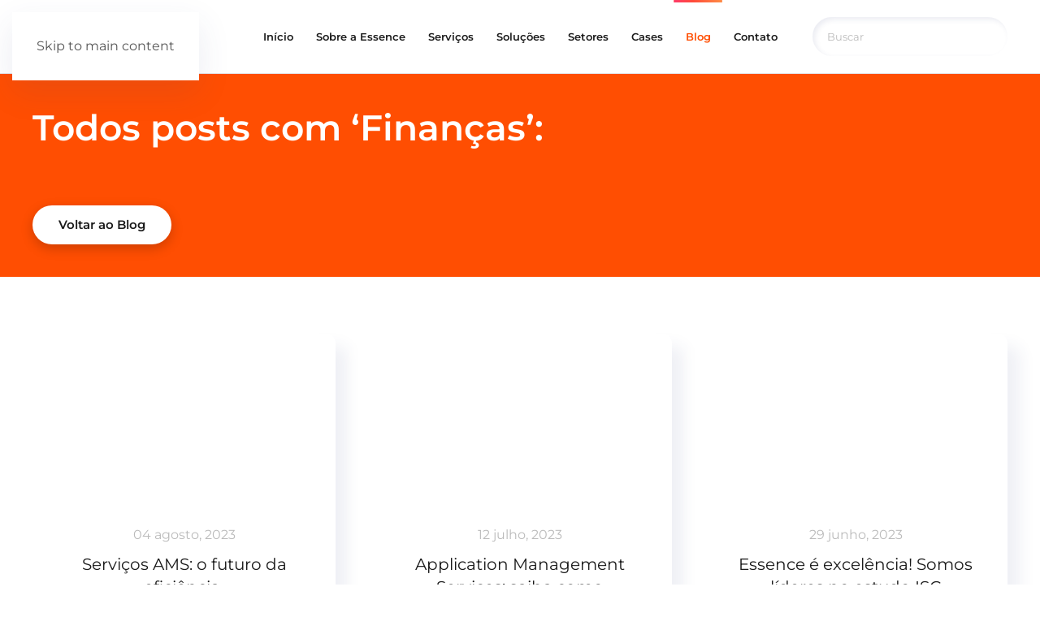

--- FILE ---
content_type: text/html; charset=UTF-8
request_url: https://essenceit.com/blog/tag/financas/
body_size: 59854
content:
<!DOCTYPE html><html lang="pt-BR"><head><script data-no-optimize="1">var litespeed_docref=sessionStorage.getItem("litespeed_docref");litespeed_docref&&(Object.defineProperty(document,"referrer",{get:function(){return litespeed_docref}}),sessionStorage.removeItem("litespeed_docref"));</script> <meta charset="UTF-8"><meta name="viewport" content="width=device-width, initial-scale=1"><link rel="icon" href="/wp-content/uploads/2022/06/favicon-96x96-1.png" sizes="any"><link rel="apple-touch-icon" href="/wp-content/uploads/2022/06/apple-icon-180x180-1.png"><meta name='robots' content='noindex, follow' /><title>Arquivos Finanças - Essence IT - SAP Gold Partner</title><meta property="og:locale" content="pt_BR" /><meta property="og:type" content="article" /><meta property="og:title" content="Arquivos Finanças - Essence IT - SAP Gold Partner" /><meta property="og:url" content="https://essenceit.com/blog/tag/financas/" /><meta property="og:site_name" content="Essence IT - SAP Gold Partner" /><meta property="og:image" content="https://essenceit.com/wp-content/uploads/2023/08/Capa-Blog.jpg" /><meta property="og:image:width" content="1200" /><meta property="og:image:height" content="630" /><meta property="og:image:type" content="image/jpeg" /><meta name="twitter:card" content="summary_large_image" /> <script type="application/ld+json" class="yoast-schema-graph">{"@context":"https://schema.org","@graph":[{"@type":"CollectionPage","@id":"https://essenceit.com/blog/tag/financas/","url":"https://essenceit.com/blog/tag/financas/","name":"Arquivos Finanças - Essence IT - SAP Gold Partner","isPartOf":{"@id":"https://essenceit.com/#website"},"primaryImageOfPage":{"@id":"https://essenceit.com/blog/tag/financas/#primaryimage"},"image":{"@id":"https://essenceit.com/blog/tag/financas/#primaryimage"},"thumbnailUrl":"https://essenceit.com/wp-content/uploads/2023/05/Capa-Blog-1.png","breadcrumb":{"@id":"https://essenceit.com/blog/tag/financas/#breadcrumb"},"inLanguage":"pt-BR"},{"@type":"ImageObject","inLanguage":"pt-BR","@id":"https://essenceit.com/blog/tag/financas/#primaryimage","url":"https://essenceit.com/wp-content/uploads/2023/05/Capa-Blog-1.png","contentUrl":"https://essenceit.com/wp-content/uploads/2023/05/Capa-Blog-1.png","width":1200,"height":630,"caption":"migração para o S/4HANA"},{"@type":"BreadcrumbList","@id":"https://essenceit.com/blog/tag/financas/#breadcrumb","itemListElement":[{"@type":"ListItem","position":1,"name":"Início","item":"https://essenceit.com/"},{"@type":"ListItem","position":2,"name":"Finanças"}]},{"@type":"WebSite","@id":"https://essenceit.com/#website","url":"https://essenceit.com/","name":"Essence IT - SAP Gold Partner","description":"Especializada em tecnologia para negócios, a Essence é a consultoria SAP reconhecida como maior implementadora do S/4HANA da América Latina.","publisher":{"@id":"https://essenceit.com/#organization"},"potentialAction":[{"@type":"SearchAction","target":{"@type":"EntryPoint","urlTemplate":"https://essenceit.com/?s={search_term_string}"},"query-input":{"@type":"PropertyValueSpecification","valueRequired":true,"valueName":"search_term_string"}}],"inLanguage":"pt-BR"},{"@type":"Organization","@id":"https://essenceit.com/#organization","name":"Essence IT","url":"https://essenceit.com/","logo":{"@type":"ImageObject","inLanguage":"pt-BR","@id":"https://essenceit.com/#/schema/logo/image/","url":"https://essenceit.com/wp-content/uploads/2023/09/elemento-padrao.png","contentUrl":"https://essenceit.com/wp-content/uploads/2023/09/elemento-padrao.png","width":136,"height":121,"caption":"Essence IT"},"image":{"@id":"https://essenceit.com/#/schema/logo/image/"}}]}</script> <link rel="alternate" type="application/rss+xml" title="Feed para Essence IT - SAP Gold Partner &raquo;" href="https://essenceit.com/feed/" /><link rel="alternate" type="application/rss+xml" title="Feed de comentários para Essence IT - SAP Gold Partner &raquo;" href="https://essenceit.com/comments/feed/" /><link rel="alternate" type="application/rss+xml" title="Feed de tag para Essence IT - SAP Gold Partner &raquo; Finanças" href="https://essenceit.com/blog/tag/financas/feed/" /><link data-optimized="2" rel="stylesheet" href="https://essenceit.com/wp-content/litespeed/css/48bd79538db96a357943b4dcc56540af.css?ver=ea0be" /><style id='global-styles-inline-css'>:root{--wp--preset--aspect-ratio--square: 1;--wp--preset--aspect-ratio--4-3: 4/3;--wp--preset--aspect-ratio--3-4: 3/4;--wp--preset--aspect-ratio--3-2: 3/2;--wp--preset--aspect-ratio--2-3: 2/3;--wp--preset--aspect-ratio--16-9: 16/9;--wp--preset--aspect-ratio--9-16: 9/16;--wp--preset--color--black: #000000;--wp--preset--color--cyan-bluish-gray: #abb8c3;--wp--preset--color--white: #ffffff;--wp--preset--color--pale-pink: #f78da7;--wp--preset--color--vivid-red: #cf2e2e;--wp--preset--color--luminous-vivid-orange: #ff6900;--wp--preset--color--luminous-vivid-amber: #fcb900;--wp--preset--color--light-green-cyan: #7bdcb5;--wp--preset--color--vivid-green-cyan: #00d084;--wp--preset--color--pale-cyan-blue: #8ed1fc;--wp--preset--color--vivid-cyan-blue: #0693e3;--wp--preset--color--vivid-purple: #9b51e0;--wp--preset--gradient--vivid-cyan-blue-to-vivid-purple: linear-gradient(135deg,rgb(6,147,227) 0%,rgb(155,81,224) 100%);--wp--preset--gradient--light-green-cyan-to-vivid-green-cyan: linear-gradient(135deg,rgb(122,220,180) 0%,rgb(0,208,130) 100%);--wp--preset--gradient--luminous-vivid-amber-to-luminous-vivid-orange: linear-gradient(135deg,rgb(252,185,0) 0%,rgb(255,105,0) 100%);--wp--preset--gradient--luminous-vivid-orange-to-vivid-red: linear-gradient(135deg,rgb(255,105,0) 0%,rgb(207,46,46) 100%);--wp--preset--gradient--very-light-gray-to-cyan-bluish-gray: linear-gradient(135deg,rgb(238,238,238) 0%,rgb(169,184,195) 100%);--wp--preset--gradient--cool-to-warm-spectrum: linear-gradient(135deg,rgb(74,234,220) 0%,rgb(151,120,209) 20%,rgb(207,42,186) 40%,rgb(238,44,130) 60%,rgb(251,105,98) 80%,rgb(254,248,76) 100%);--wp--preset--gradient--blush-light-purple: linear-gradient(135deg,rgb(255,206,236) 0%,rgb(152,150,240) 100%);--wp--preset--gradient--blush-bordeaux: linear-gradient(135deg,rgb(254,205,165) 0%,rgb(254,45,45) 50%,rgb(107,0,62) 100%);--wp--preset--gradient--luminous-dusk: linear-gradient(135deg,rgb(255,203,112) 0%,rgb(199,81,192) 50%,rgb(65,88,208) 100%);--wp--preset--gradient--pale-ocean: linear-gradient(135deg,rgb(255,245,203) 0%,rgb(182,227,212) 50%,rgb(51,167,181) 100%);--wp--preset--gradient--electric-grass: linear-gradient(135deg,rgb(202,248,128) 0%,rgb(113,206,126) 100%);--wp--preset--gradient--midnight: linear-gradient(135deg,rgb(2,3,129) 0%,rgb(40,116,252) 100%);--wp--preset--font-size--small: 13px;--wp--preset--font-size--medium: 20px;--wp--preset--font-size--large: 36px;--wp--preset--font-size--x-large: 42px;--wp--preset--spacing--20: 0.44rem;--wp--preset--spacing--30: 0.67rem;--wp--preset--spacing--40: 1rem;--wp--preset--spacing--50: 1.5rem;--wp--preset--spacing--60: 2.25rem;--wp--preset--spacing--70: 3.38rem;--wp--preset--spacing--80: 5.06rem;--wp--preset--shadow--natural: 6px 6px 9px rgba(0, 0, 0, 0.2);--wp--preset--shadow--deep: 12px 12px 50px rgba(0, 0, 0, 0.4);--wp--preset--shadow--sharp: 6px 6px 0px rgba(0, 0, 0, 0.2);--wp--preset--shadow--outlined: 6px 6px 0px -3px rgb(255, 255, 255), 6px 6px rgb(0, 0, 0);--wp--preset--shadow--crisp: 6px 6px 0px rgb(0, 0, 0);}:where(.is-layout-flex){gap: 0.5em;}:where(.is-layout-grid){gap: 0.5em;}body .is-layout-flex{display: flex;}.is-layout-flex{flex-wrap: wrap;align-items: center;}.is-layout-flex > :is(*, div){margin: 0;}body .is-layout-grid{display: grid;}.is-layout-grid > :is(*, div){margin: 0;}:where(.wp-block-columns.is-layout-flex){gap: 2em;}:where(.wp-block-columns.is-layout-grid){gap: 2em;}:where(.wp-block-post-template.is-layout-flex){gap: 1.25em;}:where(.wp-block-post-template.is-layout-grid){gap: 1.25em;}.has-black-color{color: var(--wp--preset--color--black) !important;}.has-cyan-bluish-gray-color{color: var(--wp--preset--color--cyan-bluish-gray) !important;}.has-white-color{color: var(--wp--preset--color--white) !important;}.has-pale-pink-color{color: var(--wp--preset--color--pale-pink) !important;}.has-vivid-red-color{color: var(--wp--preset--color--vivid-red) !important;}.has-luminous-vivid-orange-color{color: var(--wp--preset--color--luminous-vivid-orange) !important;}.has-luminous-vivid-amber-color{color: var(--wp--preset--color--luminous-vivid-amber) !important;}.has-light-green-cyan-color{color: var(--wp--preset--color--light-green-cyan) !important;}.has-vivid-green-cyan-color{color: var(--wp--preset--color--vivid-green-cyan) !important;}.has-pale-cyan-blue-color{color: var(--wp--preset--color--pale-cyan-blue) !important;}.has-vivid-cyan-blue-color{color: var(--wp--preset--color--vivid-cyan-blue) !important;}.has-vivid-purple-color{color: var(--wp--preset--color--vivid-purple) !important;}.has-black-background-color{background-color: var(--wp--preset--color--black) !important;}.has-cyan-bluish-gray-background-color{background-color: var(--wp--preset--color--cyan-bluish-gray) !important;}.has-white-background-color{background-color: var(--wp--preset--color--white) !important;}.has-pale-pink-background-color{background-color: var(--wp--preset--color--pale-pink) !important;}.has-vivid-red-background-color{background-color: var(--wp--preset--color--vivid-red) !important;}.has-luminous-vivid-orange-background-color{background-color: var(--wp--preset--color--luminous-vivid-orange) !important;}.has-luminous-vivid-amber-background-color{background-color: var(--wp--preset--color--luminous-vivid-amber) !important;}.has-light-green-cyan-background-color{background-color: var(--wp--preset--color--light-green-cyan) !important;}.has-vivid-green-cyan-background-color{background-color: var(--wp--preset--color--vivid-green-cyan) !important;}.has-pale-cyan-blue-background-color{background-color: var(--wp--preset--color--pale-cyan-blue) !important;}.has-vivid-cyan-blue-background-color{background-color: var(--wp--preset--color--vivid-cyan-blue) !important;}.has-vivid-purple-background-color{background-color: var(--wp--preset--color--vivid-purple) !important;}.has-black-border-color{border-color: var(--wp--preset--color--black) !important;}.has-cyan-bluish-gray-border-color{border-color: var(--wp--preset--color--cyan-bluish-gray) !important;}.has-white-border-color{border-color: var(--wp--preset--color--white) !important;}.has-pale-pink-border-color{border-color: var(--wp--preset--color--pale-pink) !important;}.has-vivid-red-border-color{border-color: var(--wp--preset--color--vivid-red) !important;}.has-luminous-vivid-orange-border-color{border-color: var(--wp--preset--color--luminous-vivid-orange) !important;}.has-luminous-vivid-amber-border-color{border-color: var(--wp--preset--color--luminous-vivid-amber) !important;}.has-light-green-cyan-border-color{border-color: var(--wp--preset--color--light-green-cyan) !important;}.has-vivid-green-cyan-border-color{border-color: var(--wp--preset--color--vivid-green-cyan) !important;}.has-pale-cyan-blue-border-color{border-color: var(--wp--preset--color--pale-cyan-blue) !important;}.has-vivid-cyan-blue-border-color{border-color: var(--wp--preset--color--vivid-cyan-blue) !important;}.has-vivid-purple-border-color{border-color: var(--wp--preset--color--vivid-purple) !important;}.has-vivid-cyan-blue-to-vivid-purple-gradient-background{background: var(--wp--preset--gradient--vivid-cyan-blue-to-vivid-purple) !important;}.has-light-green-cyan-to-vivid-green-cyan-gradient-background{background: var(--wp--preset--gradient--light-green-cyan-to-vivid-green-cyan) !important;}.has-luminous-vivid-amber-to-luminous-vivid-orange-gradient-background{background: var(--wp--preset--gradient--luminous-vivid-amber-to-luminous-vivid-orange) !important;}.has-luminous-vivid-orange-to-vivid-red-gradient-background{background: var(--wp--preset--gradient--luminous-vivid-orange-to-vivid-red) !important;}.has-very-light-gray-to-cyan-bluish-gray-gradient-background{background: var(--wp--preset--gradient--very-light-gray-to-cyan-bluish-gray) !important;}.has-cool-to-warm-spectrum-gradient-background{background: var(--wp--preset--gradient--cool-to-warm-spectrum) !important;}.has-blush-light-purple-gradient-background{background: var(--wp--preset--gradient--blush-light-purple) !important;}.has-blush-bordeaux-gradient-background{background: var(--wp--preset--gradient--blush-bordeaux) !important;}.has-luminous-dusk-gradient-background{background: var(--wp--preset--gradient--luminous-dusk) !important;}.has-pale-ocean-gradient-background{background: var(--wp--preset--gradient--pale-ocean) !important;}.has-electric-grass-gradient-background{background: var(--wp--preset--gradient--electric-grass) !important;}.has-midnight-gradient-background{background: var(--wp--preset--gradient--midnight) !important;}.has-small-font-size{font-size: var(--wp--preset--font-size--small) !important;}.has-medium-font-size{font-size: var(--wp--preset--font-size--medium) !important;}.has-large-font-size{font-size: var(--wp--preset--font-size--large) !important;}.has-x-large-font-size{font-size: var(--wp--preset--font-size--x-large) !important;}
/*# sourceURL=global-styles-inline-css */</style><style id='classic-theme-styles-inline-css'>/*! This file is auto-generated */
.wp-block-button__link{color:#fff;background-color:#32373c;border-radius:9999px;box-shadow:none;text-decoration:none;padding:calc(.667em + 2px) calc(1.333em + 2px);font-size:1.125em}.wp-block-file__button{background:#32373c;color:#fff;text-decoration:none}
/*# sourceURL=/wp-includes/css/classic-themes.min.css */</style><link rel="https://api.w.org/" href="https://essenceit.com/wp-json/" /><link rel="alternate" title="JSON" type="application/json" href="https://essenceit.com/wp-json/wp/v2/tags/76" /><link rel="EditURI" type="application/rsd+xml" title="RSD" href="https://essenceit.com/xmlrpc.php?rsd" /><meta name="generator" content="WordPress 6.9" /> <script type="litespeed/javascript">!function(){"use strict";function l(e){for(var t=e,r=0,n=document.cookie.split(";");r<n.length;r++){var o=n[r].split("=");if(o[0].trim()===t)return o[1]}}function s(e){return localStorage.getItem(e)}function u(e){return window[e]}function A(e,t){e=document.querySelector(e);return t?null==e?void 0:e.getAttribute(t):null==e?void 0:e.textContent}var e=window,t=document,r="script",n="dataLayer",o="https://dataserver.essenceit.com",a="",i="zlbClxubmrco",c="I2nH=aWQ9R1RNLU1XUkY2TQ%3D%3D&amp;type=d06ce7e0",g="cookie",v="_sbp",E="",d=!1;try{var d=!!g&&(m=navigator.userAgent,!!(m=new RegExp("Version/([0-9._]+)(.*Mobile)?.*Safari.*").exec(m)))&&16.4<=parseFloat(m[1]),f="stapeUserId"===g,I=d&&!f?function(e,t,r){void 0===t&&(t="");var n={cookie:l,localStorage:s,jsVariable:u,cssSelector:A},t=Array.isArray(t)?t:[t];if(e&&n[e])for(var o=n[e],a=0,i=t;a<i.length;a++){var c=i[a],c=r?o(c,r):o(c);if(c)return c}else console.warn("invalid uid source",e)}(g,v,E):void 0;d=d&&(!!I||f)}catch(e){console.error(e)}var m=e,g=(m[n]=m[n]||[],m[n].push({"gtm.start":(new Date).getTime(),event:"gtm.js"}),t.getElementsByTagName(r)[0]),v=I?"&bi="+encodeURIComponent(I):"",E=t.createElement(r),f=(d&&(i=8<i.length?i.replace(/([a-z]{8}$)/,"kp$1"):"kp"+i),!d&&a?a:o);E.async=!0,E.src=f+"/"+i+".js?"+c+v,null!=(e=g.parentNode)&&e.insertBefore(E,g)}()</script> 
<noscript><style>.lazyload[data-src]{display:none !important;}</style></noscript><style>.lazyload{background-image:none !important;}.lazyload:before{background-image:none !important;}</style> <script type="litespeed/javascript">window.yootheme||={};var $theme=yootheme.theme={"i18n":{"close":{"label":"Fechar","0":"yootheme"},"totop":{"label":"Back to top","0":"yootheme"},"marker":{"label":"Open","0":"yootheme"},"navbarToggleIcon":{"label":"Abrir menu","0":"yootheme"},"paginationPrevious":{"label":"P\u00e1gina anterior","0":"yootheme"},"paginationNext":{"label":"Pr\u00f3xima p\u00e1gina","0":"yootheme"},"searchIcon":{"toggle":"Open Search","submit":"Submit Search"},"slider":{"next":"Next slide","previous":"Previous slide","slideX":"Slide %s","slideLabel":"%s of %s"},"slideshow":{"next":"Next slide","previous":"Previous slide","slideX":"Slide %s","slideLabel":"%s of %s"},"lightboxPanel":{"next":"Next slide","previous":"Previous slide","slideLabel":"%s of %s","close":"Close"}}}</script> <script type="litespeed/javascript">(function(w,d,s,l,i){w[l]=w[l]||[];w[l].push({'gtm.start':new Date().getTime(),event:'gtm.js'});var f=d.getElementsByTagName(s)[0],j=d.createElement(s),dl=l!='dataLayer'?'&l='+l:'';j.async=!0;j.src='https://www.googletagmanager.com/gtm.js?id='+i+dl;f.parentNode.insertBefore(j,f)})(window,document,'script','dataLayer','GTM-MWRF6M')</script> <style id="wp-custom-css">.button.svelte-1hw8qzv.svelte-1hw8qzv{
	background:#ff4d00 !important;
	color:white !important;
	border:none !important;
}

.adopt-preferences-footer.svelte-bvebm6 button.svelte-bvebm6{
	background:#ff4d00 !important;
	color:white !important;
	border:none !important;
}

/* adopt lgpd */
.adopt-accept-all-button.svelte-3t7x2w.svelte-3t7x2w {
		padding: 10px 30px;
    border: none !important;
    border-radius: 20px;
    cursor: pointer;
    font-size: 12px;
    line-height: 1;
    letter-spacing: 0;
    text-align: center !important;
		background: #000000 !important;
}

/* adopt lgpd */
.adopt-accept-button {
  background: #ffffff !important;
	color: #000 !important; 
	border-left: 1px solid  rgba(52, 70, 76, 0.1)!important;
}

em{
	color: inherit;
}

.uk-dropcap::first-letter, .uk-dropcap > p:first-of-type::first-letter, .uk-dropcap > .tm-page-break-first-page + p::first-letter {
    font-size: inherit;
    line-height: 1.5;
    color: inherit;
	  margin-right: 5px;
}

.wp-block-button__link{
	background-color: #ff4e02;
	transition: 0.2s;
}

.wp-block-button__link:hover{
	background-color: #FF8E09;
	transition: 0.2s;
}

a {
	color: #ff4e02;
}
/* Banner novo */
.uk-container.uk-container-expand{
	padding:0px;
}
/* Banner novo */

/* Remoção Header LPs */
.page-id-5836 .uk-navbar-container {display: none;}

.page-id-6578 .uk-navbar-container {display: none;}

.page-id-6740 .uk-navbar-container {display: none;}

.page-id-6876 .uk-navbar-container {display: none;}

.page-id-5686 .uk-navbar-container {display: none;}

.page-id-4630 .uk-navbar-container {display: none;}

.page-id-7017 .uk-navbar-container {display: none;}

.page-id-7067 .uk-navbar-container {display: none;}
/* Remoção Header LPs */

/* Cor Fundo Capa */
.uk-blend-overlay{
mix-blend-mode:unset;
}

@media only screen and (max-width: 700px){
	.uk-blend-overlay{
	mix-blend-mode:overlay;
	}
}
/* Cor Fundo Capa */




.hs-button .primary .large{
	width:100% !important;
}


@media only screen and (max-width: 959px){
    .uk-child-width-expand.uk-grid.uk-grid-stack{
    	text-align:center!important;
    }
	.uk-navbar-left{
		padding-left: 15px;
	}
}


@media (max-width: 959px){
	.hs-button.primary.large{
		width:100%!important;
	}
}</style></head><body class="archive tag tag-financas tag-76 wp-theme-yootheme "><div class="uk-hidden-visually uk-notification uk-notification-top-left uk-width-auto"><div class="uk-notification-message">
<a href="#tm-main" class="uk-link-reset">Skip to main content</a></div></div><div class="tm-page"><header class="tm-header-mobile uk-hidden@l"><div uk-sticky cls-active="uk-navbar-sticky" sel-target=".uk-navbar-container"><div class="uk-navbar-container"><div class="uk-container uk-container-expand"><nav class="uk-navbar" uk-navbar="{&quot;align&quot;:&quot;left&quot;,&quot;container&quot;:&quot;.tm-header-mobile &gt; [uk-sticky]&quot;,&quot;boundary&quot;:&quot;.tm-header-mobile .uk-navbar-container&quot;}"><div class="uk-navbar-left ">
<a uk-toggle href="#tm-dialog-mobile" class="uk-navbar-toggle uk-navbar-toggle-animate"><div uk-navbar-toggle-icon></div>
</a></div><div class="uk-navbar-center"><a href="https://essenceit.com/" aria-label="Voltar ao início" class="uk-logo uk-navbar-item">
<picture>
<source type="image/webp"  sizes="(min-width: 186px) 186px" data-srcset="/wp-content/themes/yootheme/cache/7a/essence-it-sap-gold-partner-7a1f598d.webp 186w">
<img alt="Essence IT" loading="eager" src="[data-uri]" width="186" height="41" data-src="/wp-content/themes/yootheme/cache/d0/essence-it-sap-gold-partner-d079a9f9.png" decoding="async" class="lazyload" data-eio-rwidth="186" data-eio-rheight="41">
</picture><noscript><img alt="Essence IT" loading="eager" src="/wp-content/themes/yootheme/cache/d0/essence-it-sap-gold-partner-d079a9f9.png" width="186" height="41" data-eio="l"></noscript></a></div></nav></div></div></div><div id="tm-dialog-mobile" class="uk-dropbar uk-dropbar-top" uk-drop="{&quot;clsDrop&quot;:&quot;uk-dropbar&quot;,&quot;flip&quot;:&quot;false&quot;,&quot;container&quot;:&quot;.tm-header-mobile &gt; [uk-sticky]&quot;,&quot;target-y&quot;:&quot;.tm-header-mobile .uk-navbar-container&quot;,&quot;mode&quot;:&quot;click&quot;,&quot;target-x&quot;:&quot;.tm-header-mobile .uk-navbar-container&quot;,&quot;stretch&quot;:true,&quot;pos&quot;:&quot;bottom-left&quot;,&quot;bgScroll&quot;:&quot;false&quot;,&quot;animation&quot;:&quot;reveal-top&quot;,&quot;animateOut&quot;:true,&quot;duration&quot;:300,&quot;toggle&quot;:&quot;false&quot;}"><div class="tm-height-min-1-1 uk-flex uk-flex-column"><div class="uk-margin-auto-bottom"><div class="uk-panel widget widget_nav_menu" id="nav_menu-2"><ul class="uk-nav uk-nav-default uk-nav-divider"><li class="menu-item menu-item-type-post_type menu-item-object-page menu-item-home"><a href="https://essenceit.com/">Início</a></li><li class="menu-item menu-item-type-post_type menu-item-object-page menu-item-has-children uk-parent"><a href="https://essenceit.com/nossa-essencia/">Sobre a Essence</a><ul class="uk-nav-sub"><li class="menu-item menu-item-type-post_type menu-item-object-page"><a href="https://essenceit.com/nossa-essencia/">Sobre nós</a></li><li class="menu-item menu-item-type-post_type menu-item-object-page"><a href="https://essenceit.com/junte-se-a-nossa-essencia/">Junte-se à nossa essência</a></li></ul></li><li class="menu-item menu-item-type-post_type menu-item-object-page menu-item-has-children uk-parent"><a href="https://essenceit.com/servicos/">Serviços</a><ul class="uk-nav-sub"><li class="menu-item menu-item-type-post_type menu-item-object-page"><a href="https://essenceit.com/consultoria/">Consultoria SAP</a></li><li class="menu-item menu-item-type-post_type menu-item-object-page"><a href="https://essenceit.com/ams/">AMS</a></li><li class="menu-item menu-item-type-post_type menu-item-object-page"><a href="https://essenceit.com/fabrica-de-software/">Fábrica de Software</a></li></ul></li><li class="menu-item menu-item-type-post_type menu-item-object-page menu-item-has-children uk-parent"><a href="https://essenceit.com/solucoes/">Soluções</a><ul class="uk-nav-sub"><li class="menu-item menu-item-type-post_type menu-item-object-page"><a href="https://essenceit.com/planejamento-de-recursos-empresariais/">Planejamento de recursos empresariais</a></li><li class="menu-item menu-item-type-post_type menu-item-object-page"><a href="https://essenceit.com/gestao-de-cadeia-de-suprimentos/">Gestão de cadeia de suprimentos</a></li><li class="menu-item menu-item-type-post_type menu-item-object-page"><a href="https://essenceit.com/gestao-financeira/">Gestão financeira</a></li><li class="menu-item menu-item-type-post_type menu-item-object-page"><a href="https://essenceit.com/gestao-de-despesas/">Gestão de despesas</a></li><li class="menu-item menu-item-type-post_type menu-item-object-page"><a href="https://essenceit.com/gestao-de-capital-humano/">Gestão de capital humano</a></li><li class="menu-item menu-item-type-post_type menu-item-object-page"><a href="https://essenceit.com/gestao-de-vendas/">Gestão de vendas</a></li><li class="menu-item menu-item-type-post_type menu-item-object-page"><a href="https://essenceit.com/gestao-de-relacionamento-com-fornecedores/">Gestão de relacionamento com fornecedores</a></li></ul></li><li class="menu-item menu-item-type-custom menu-item-object-custom menu-item-has-children uk-parent"><a>Setores</a><ul class="uk-nav-sub"><li class="menu-item menu-item-type-post_type menu-item-object-page"><a href="https://essenceit.com/agronegocio/">Agronegócio</a></li><li class="menu-item menu-item-type-post_type menu-item-object-page"><a href="https://essenceit.com/bens-de-consumo/">Bens de Consumo</a></li><li class="menu-item menu-item-type-post_type menu-item-object-page"><a href="https://essenceit.com/engenharia-construcao-e-operacoes-eco/">Engenharia, construção e operações (EC&#038;O)</a></li><li class="menu-item menu-item-type-post_type menu-item-object-page"><a href="https://essenceit.com/manufatura/">Manufatura</a></li><li class="menu-item menu-item-type-post_type menu-item-object-page"><a href="https://essenceit.com/real-estate/">Real Estate</a></li><li class="menu-item menu-item-type-post_type menu-item-object-page"><a href="https://essenceit.com/saude/">Saúde</a></li><li class="menu-item menu-item-type-post_type menu-item-object-page"><a href="https://essenceit.com/servicos-profissionais/">Serviços Profissionais</a></li><li class="menu-item menu-item-type-post_type menu-item-object-page"><a href="https://essenceit.com/varejo/">Varejo</a></li></ul></li><li class="menu-item menu-item-type-post_type menu-item-object-page"><a href="https://essenceit.com/cases-de-sucesso/">Cases</a></li><li class="menu-item menu-item-type-post_type menu-item-object-page current_page_parent uk-active"><a href="https://essenceit.com/blog/">Blog</a></li><li class="menu-item menu-item-type-post_type menu-item-object-page"><a href="https://essenceit.com/contato/">Contato</a></li></ul></div></div></div></div></header><header class="tm-header uk-visible@l"><div uk-sticky media="@l" show-on-up animation="uk-animation-slide-top" cls-active="uk-navbar-sticky" sel-target=".uk-navbar-container"><div class="uk-navbar-container"><div class="uk-container uk-container-xlarge"><nav class="uk-navbar" uk-navbar="{&quot;align&quot;:&quot;left&quot;,&quot;container&quot;:&quot;.tm-header &gt; [uk-sticky]&quot;,&quot;boundary&quot;:&quot;.tm-header .uk-navbar-container&quot;}"><div class="uk-navbar-left "><a href="https://essenceit.com/" aria-label="Voltar ao início" class="uk-logo uk-navbar-item">
<picture>
<source type="image/webp"  sizes="(min-width: 186px) 186px" data-srcset="/wp-content/themes/yootheme/cache/7a/essence-it-sap-gold-partner-7a1f598d.webp 186w">
<img alt="Essence IT" loading="eager" src="[data-uri]" width="186" height="41" data-src="/wp-content/themes/yootheme/cache/d0/essence-it-sap-gold-partner-d079a9f9.png" decoding="async" class="lazyload" data-eio-rwidth="186" data-eio-rheight="41">
</picture><noscript><img alt="Essence IT" loading="eager" src="/wp-content/themes/yootheme/cache/d0/essence-it-sap-gold-partner-d079a9f9.png" width="186" height="41" data-eio="l"></noscript></a></div><div class="uk-navbar-center"><ul class="uk-navbar-nav"><li class="menu-item menu-item-type-post_type menu-item-object-page menu-item-home"><a href="https://essenceit.com/">Início</a></li><li class="menu-item menu-item-type-post_type menu-item-object-page menu-item-has-children uk-parent"><a href="https://essenceit.com/nossa-essencia/">Sobre a Essence</a><div class="uk-drop uk-navbar-dropdown"><div><ul class="uk-nav uk-navbar-dropdown-nav"><li class="menu-item menu-item-type-post_type menu-item-object-page"><a href="https://essenceit.com/nossa-essencia/">Sobre nós</a></li><li class="menu-item menu-item-type-post_type menu-item-object-page"><a href="https://essenceit.com/junte-se-a-nossa-essencia/">Junte-se à nossa essência</a></li></ul></div></div></li><li class="menu-item menu-item-type-post_type menu-item-object-page menu-item-has-children uk-parent"><a href="https://essenceit.com/servicos/">Serviços</a><div class="uk-drop uk-navbar-dropdown uk-navbar-dropdown-large" pos="bottom-center" style="width: 600px;"><style class="uk-margin-remove-adjacent">#menu-item-1357\#0 .el-item > *:hover h4{font-weight:900!important; transition:150ms;}#menu-item-1357\#0 .el-item > * h4{transition:150ms;}</style><div class="uk-grid-margin uk-container uk-container-small"><div class="uk-grid tm-grid-expand uk-child-width-1-1"><div class="uk-width-1-1"><div class="uk-h5">        Nossos serviços</div><div id="menu-item-1357#0" class="uk-margin-medium uk-width-large"><div class="uk-grid uk-child-width-1-1 uk-child-width-1-1@s uk-child-width-1-1@m uk-child-width-1-1@l uk-child-width-1-1@xl uk-grid-medium uk-grid-match" uk-grid><div><div class="el-item uk-flex uk-flex-column">
<a class="uk-flex-1 uk-panel uk-link-toggle" href="/consultoria/"><div uk-grid><div class="uk-width-auto">
<picture>
<source type="image/webp"  sizes="(min-width: 50px) 50px" data-srcset="/wp-content/themes/yootheme/cache/f6/Group-39-f64e459b.webp 50w, /wp-content/themes/yootheme/cache/d5/Group-39-d56cb4fb.webp 100w">
<img src="[data-uri]" width="50" height="50" alt="consultoria" loading="lazy" class="el-image uk-border-rounded lazyload" data-src="/wp-content/themes/yootheme/cache/89/Group-39-89a89a9b.png" decoding="async" data-eio-rwidth="50" data-eio-rheight="50">
</picture><noscript><img src="/wp-content/themes/yootheme/cache/89/Group-39-89a89a9b.png" width="50" height="50" alt="consultoria" loading="lazy" class="el-image uk-border-rounded" data-eio="l"></noscript></div><div class="uk-width-expand uk-margin-remove-first-child"><div class="el-content uk-panel uk-text-left uk-margin-top"><h4 style="color: #ff4d00; font-weight: bold; margin-bottom: 0px;">Consultoria</h4><p style="font-size: 14px; margin-top: 5px; color: #1a1a1a;" onmouseover="this.style.color='#ff4d00'" onmouseout="this.style.color='#1a1a1a'">Auxiliamos organizações de todo o Brasil na jornada de transformação de seus negócios no caminho de uma empresa inteligente.</p></div></div></div>
</a></div></div><div><div class="el-item uk-flex uk-flex-column">
<a class="uk-flex-1 uk-panel uk-link-toggle" href="/ams/"><div uk-grid><div class="uk-width-auto">
<picture>
<source type="image/webp"  sizes="(min-width: 50px) 50px" data-srcset="/wp-content/themes/yootheme/cache/06/Group-40-06cdb15a.webp 50w, /wp-content/themes/yootheme/cache/11/Group-40-11ff262a.webp 100w">
<img src="[data-uri]" width="50" height="50" alt="ams" loading="lazy" class="el-image uk-border-rounded lazyload" data-src="/wp-content/themes/yootheme/cache/5f/Group-40-5f6a18ed.png" decoding="async" data-eio-rwidth="50" data-eio-rheight="50">
</picture><noscript><img src="/wp-content/themes/yootheme/cache/5f/Group-40-5f6a18ed.png" width="50" height="50" alt="ams" loading="lazy" class="el-image uk-border-rounded" data-eio="l"></noscript></div><div class="uk-width-expand uk-margin-remove-first-child"><div class="el-content uk-panel uk-text-left uk-margin-top"><h4 style="color: #ff4d00; font-weight: bold; margin-bottom: 0px;">AMS</h4><p style="font-size: 14px; margin-top: 5px; color: #1a1a1a;" onmouseover="this.style.color='#ff4d00'" onmouseout="this.style.color='#1a1a1a'"><span>Nossa solução de AMS permite que sua empresa tenha </span>o melhor suporte para suas aplicações e otimize o tempo precioso de sua equipe.</p></div></div></div>
</a></div></div><div><div class="el-item uk-flex uk-flex-column">
<a class="uk-flex-1 uk-panel uk-link-toggle" href="/fabrica-de-software/"><div uk-grid><div class="uk-width-auto">
<picture>
<source type="image/webp"  sizes="(min-width: 50px) 50px" data-srcset="/wp-content/themes/yootheme/cache/d2/Group-41-d268ca8d.webp 50w, /wp-content/themes/yootheme/cache/45/Group-41-454edce1.webp 100w">
<img src="[data-uri]" width="50" height="50" alt="fabrica-de-software" loading="lazy" class="el-image uk-border-rounded lazyload" data-src="/wp-content/themes/yootheme/cache/e0/Group-41-e025695b.png" decoding="async" data-eio-rwidth="50" data-eio-rheight="50">
</picture><noscript><img src="/wp-content/themes/yootheme/cache/e0/Group-41-e025695b.png" width="50" height="50" alt="fabrica-de-software" loading="lazy" class="el-image uk-border-rounded" data-eio="l"></noscript></div><div class="uk-width-expand uk-margin-remove-first-child"><div class="el-content uk-panel uk-text-left uk-margin-top"><h4 style="color: #ff4d00; font-weight: bold; margin-bottom: 0px;">Fábrica de Software</h4><p style="font-size: 14px; margin-top: 5px; color: #1a1a1a;" onmouseover="this.style.color='#ff4d00'" onmouseout="this.style.color='#1a1a1a'"><span>Prestamos consultoria e apoio para aumentar o aproveitamento de cada implementação.</span></p></div></div></div>
</a></div></div></div></div><div class="uk-margin">
<a class="el-content uk-button uk-button-text" href="/servicos/">
Ver serviços
</a></div></div></div></div></div></li><li class="menu-item menu-item-type-post_type menu-item-object-page menu-item-has-children uk-parent"><a href="https://essenceit.com/solucoes/">Soluções</a><div class="uk-drop uk-navbar-dropdown uk-navbar-dropdown-large" pos="bottom-center" style="width: 700px;"><style class="uk-margin-remove-adjacent">#menu-item-1356\#0{font-weight:600!important;}#menu-item-1356\#1 h5{font-size:15px; color:#2a2a2a; transition:150ms; font-weight:400!important;}#menu-item-1356\#1 h5:hover{color:#ff4d00 !important; font-weight:500!important; transition:150ms;}#menu-item-1356\#1 .uk-grid-column-small>*, #menu-item-1356\#1 .uk-grid-small>*{padding-left:8px;}#menu-item-1356\#2 .el-content{color: #1a1a1a!important;}#menu-item-1356\#2 .el-content:hover{color:#ff4d00!important;}#menu-item-1356\#3{font-weight:600!important; color:transparent;}#menu-item-1356\#4 h5{font-size:15px; color:#2a2a2a; transition:150ms; font-weight:400!important;}#menu-item-1356\#4 h5:hover{color:#ff4d00 !important; font-weight:500!important; transition:150ms;}#menu-item-1356\#4 .uk-grid-column-small>*, #menu-item-1356\#4 .uk-grid-small>*{padding-left:8px;}</style><div class="uk-grid-margin uk-container uk-container-small"><div class="uk-grid tm-grid-expand" uk-grid><div class="uk-width-1-2@m"><h6 id="menu-item-1356#0">        Por categoria</h6><hr><div id="menu-item-1356#1" class="uk-margin-remove-vertical uk-text-left"><div class="uk-grid uk-child-width-1-1 uk-child-width-1-1@s uk-child-width-1-1@m uk-child-width-1-1@l uk-child-width-1-1@xl uk-grid-column-collapse uk-grid-row-small uk-grid-match" uk-grid><div><div class="el-item uk-flex uk-flex-column">
<a class="uk-flex-1 uk-panel uk-margin-remove-first-child uk-link-toggle" href="/solucoes/sap-s4hana/"><div class="el-content uk-panel uk-text-left uk-margin-top"><h5 style="color: #2a2a2a; font-weight: bold; margin-bottom: 0px;">Planejamento de recursos empresariais</h5></div>
</a></div></div><div><div class="el-item uk-flex uk-flex-column">
<a class="uk-flex-1 uk-panel uk-margin-remove-first-child uk-link-toggle" href="/gestao-de-cadeia-de-suprimentos/"><div class="el-content uk-panel uk-text-left uk-margin-top"><h5 style="color: #2a2a2a; font-weight: bold; margin-bottom: 0px;"><span data-metadata="&lt;!--(figmeta)eyJmaWxlS2V5IjoiSGlRSkk2SVNZOU5RWjJ2Q204eXg4ViIsInBhc3RlSUQiOjE4OTE1NTM1MzQsImRhdGFUeXBlIjoic2NlbmUifQo=(/figmeta)--&gt;"></span><span data-buffer="&lt;!--(figma)ZmlnLWtpd2kZAAAAqTgAALWdeZhkS1XgI25m1tLVy9t3Ftl3385jJ5dbldmd28ubWfX6iS/JqrxVlXRWZpI3q/s144KIiIiIiIiIioiIiIiIiIiIiIiIiIgKqAyD6DiO4zgz6jiO48zvRMS9ebO6HzP/zPu+13HixIkT2zknTpyIvPUPuhZGUW8vbF+chEpddbpRqXeDdr7VVvxXb5T8brGcr2/4AVndCfxWKu8Zar9eAs4ElY16vgqUDdpnqz5AzgDdwBdeS4bWcO4GZyrNbsuvNvJSc7neaFfWz3aDcqNTLXU7zY1WviT1VxzYLTXqkl+N8y1/veUHZVDHgqJf97ugm+XuvR2/dRbkWhrZ8ptVQR4vVdbXSU8UqxW/3u4WWrRezAfSt5Opvp1udFqMw5eenQraLT9fsyXkr3B5O+Ir8w8OIibhPmAlTej8zg6TCQqqUrdRNw0rk9lqVdoyBl0f98Pmfi8KIStS1DYtQVRrbBpQbw1G/cFor3U4FJp6o36/32pQoBolUy4c7Go9kkIflCo1ip0aowLUxXx9Mx8AeRutRqcJkFlv5WtCly00GlU/X+82mn4r36406iBzm36x3WgBLck4SZerFcN2xa9WK81AwNUWRCy7WddjLX+jU823us1G9eyGYbJGU/WSX2K653TH2/590qUTQbVSFMTJ4Gyt0BAZOVWp01jdYJnVSvGMTNWVQTnf9LtblXa56+peVWzU6/A0Hby6KPJYqDaKZ8hds1UpbRjZuhZeNRnpdTW/VMkDXF+ubJSr/C/FNwQwsIO90YFdJrtVzUujN23lg3Kl26Zlcjdv5luVfMH0/5a2Ax5mgG6R+SD38JjESfYjgv3eJNwazPbb4YMzuzI3Bfd28i2fUkUlN4mavtUaRna8NixkmhB3spkkW2psST+zl5vPXDPfyler6A2iXeu23PCWFtFVf12wy359o1vK0/O8aXxF8mhIRzKrklmvGK7HDNyolnyZ4rU2WuPf36hIL483W37JX0caSt1mq1H0A5GrE0yXX5Xyk7HcdYOK6+OpBFXrVNuVpkFeUcvXO/lqt1JvdqRvV5b9+/JWcK4qlv3NlgGvblLNoa9pMGwLyuJKz65rVjvS/PX5VquxFQ/zBpuL5+LGwjAc9WtoiPDLB0G3XWYqN8RWqHqjVTMWSpfyrTO+MPdcL0UQMiL2SHUBA0A2W2xUG0kuZ4TJ1FkK0FsDGUWhRqmBIJJfsVXi7OpcyI4FjfV21/Agt1bOt0pJzlgmv+VbbTjh31dkoMgomZNls1yngny7kyjsFaYVgCurnVql3ggqbWniqmZvMHLitxI0qmYFFSJRqjCvtCZdBaMTlKRmPrAUgIJC1ESzwWUSHEROarOVWt6MLIe1Ol0BWNqslHwxTsuVAzaRYKc3DO3sswu0/HbRTPx6RcapETjTWtsKXsbf3Q13XI+zFdS8xR6QRwMoVKVWoznP6vUGRoeVrJfQ/[base64]/G5MD8c7I2okDBTmGcWFkA3Om0Hepa42JsgkfF4GK4RDZ0YPM9qpMyLDCJjs/69nUqVzQ5LBTLrZEpskN1qc0wfwocFTFBLaRu+PLfS3dvIr6Tyt5NfTeXvIH8slb+T/Foqfxf546n83eRPFCutYrr1k3a0p8cDmZkau3cLrCr4m76MQMcD9wrj8TDsjRqTMBaQbKduNZVppJpsOcA66BQwrgb27jMKbOTVTH55PB28ZDya9YZUd6YttbbIspkF73SHzXK9Yno4r70ZTmcDVE9wjSZFqaqFRrvdqAF5tfFhFBYPp9F4yvxg1/PYPgpUsdUI0LRKC1j7Z31RPUSPnIerZ5pq5hkKtrCIiJPPYqpJciTFShVoqSYWVaoss8R4iUAryfqZ7Oomyj6e1gbTqXQg0SKz6qTaAFggLCNbUltE2Cv1on1rT7wi2ygoNRdwbWyO1Ydss74BSp1u+pLqYFMSr1kSny/jPzgZT2dHdSiDb4FJZ/dyiqJiBJ6FaV/HiERlvWrv4vhwtjEd9C2TrFWr1IzPO+hZLcvM6zR7s1k4HVEEVaVpNAQbbWy1Nut5OBu3wmjwElgnU2S6Y2Ym6YdOIE+qtaeHox0nfl6pEoh7IjwVripbM4AOZheHYRC6sbN0raDh7GMbp5ZEF5EuKyv41/gK9aJsLJm2X2s2WnnjW2djNkzmLExm8pL9BlDHuwWGo7dzzi5jMqYyBvp+Ztf0QLNR4gQa2FIbuaa5S2bXTqlXQMjExABnTIXi+JAOTV29pYeqx7S7xcnkO23ZubIpVjnD6vRhNBvsXqToIbk080W/iymwLr7tQWAXzdhXkLj0QeV+v9tuYFTMfCwgkDHWtFJr4huTkxJo7OCb42gga8n2Acr1U+ULzHLHniIM2dZUTDFbC6eLfBO0cqktTs+IWy2oY252CAW/vWV9GQ3JCA2lWbumK/FKofm+HIm6chokrzsts04F9l/STLHaMB5mFne4G/vG5HOdJv6n3zU+ebfVqbcr5hSyhFKVKuLMmPVertC1aS/V8kn8c7TdcFf5dVrvSlV2IvK61uAUiisJ7FnYFmSoVRaPCzhrC/AdhCxnc8bTXoIKr9Y4shw8zQhXSq38BukqZWf8s3G1Y2Q3G/bksgZsx1E2a3k8yaNg5E+0p72RXTQ7hpvYQXHc211MPnupjBYyhWqyiJs+oF7nKEvqcTriVLPeaiS+eyaFik1/NoWzRj6XwiRWfqnZCcoW55gtzzExr5U5yrJanSMSTsfkQGpxjtPaHBNzOj5HWU4n5oiE00nbUZYJopjZqQVkzO+KBaxleeUCLuF6lWnJYR3Tq9O4mOc1aaRleW0alXC8DntVKXaljNz1OIPEA/[base64]/j+F53vDw5A6+tCcBW5R3jqzVO8dhEpndnsHg+FF6HUkmy+AB5NZtDMdTGbkMkK72ZsOelQ5PAing531wd7hlKllu3VnXoXYsZ4AmrO+icwBm2YWqwaT3g5CvVCXwz8egBgxk9dEFdwx8TIM1mVxZYBpDphKjvMGxkFCnM36pmsXe5MIYZ5XQf/MeVGTdOOM1/Q5u0nXMyC6SU58bqJ5AuZAMdgNwKUU/2Y87+lu4ZPzL6457hCA6U9gJpnFSagqyLRRNY2Xbwz8etibmQn+C93kSEeRKt7eNCSuF16xGQg+I70hNR0kzblo3hIhE/FNlxutUp10Jb/ekvLVUt0Yo2P1Tk26tIYHLRGt4+yIMqQTJZueFNea9BQnUEmvyOeNN39l0aZXcZyR9OrA5q9pbZpAxrWimKTXBVsmgnp9MdiS9AYWR/A3FosmlHZTYN2km8sVEyO9xXkoD2u06tK/h8ukkD6C/U2W8pGltjm0ft16NS/jeFRtoyUb+KMDZI30MRwPpP3HruPNkj6ubNPHl227T2jb/BPvtemTmjZ9shx5SJ9SXS9I/qmNpkmf1mqb9Oubtv6tzTN1mafbqpgP0ttJpZ93tNpVyd9JKvm78oXWJund+cKm5J9OKv2+Z9PyecYmHSJ9ZqG6JevzLFKhezap0D0nf6Ys43hu8bQ5yj2vuG4U4fnFpsnni52W0BXY6iVfxLhJWlq3/H3CadKfddLbSTdI7yAt06y0VyEV/qfLdjy0tiH9qZYbp0VucEmNB1Kv4EiQNk43n34PafN08x7hc+/p5jNuJW2dbt56J2lQPV2Tem2ipkLfYVeTddkU94V0i1T6cV/[base64]/g2p8PsmUuH3zaTC71tIhd+3kgq/l+oguF0YfpsubpoevkwAYfntAgjPlwsgTL9DAOH6CgGE7XcKIHxfKYAw/i4BhPOrAExXv1sA4fxqAYTz9wggnF8jgHD+XgGE82sFEM7fJ4Bwfp0Awvn7BRDOrwcwff4BAYTzGwQQzj8ogHB+owDC+YcEEM5vEkA4/7AAwvnNAgjnHxFAOP8owB3C+ccEEM5vEUA4/7gAwvmtAgjnnxBAOL9NAOH8kwII57cLIJx/SgDh/A6AO4XzTwsgnN8pgHD+GQGE87sEEM4/K4BwfrcAwvnnBBDO7xFAOP+8AML5vQB3CedfEEA4v08A4fyLAgjn9wsgnH9JAOH8AQGE8y8LIJw/KIBw/hUBhPOHAO4Wzr8qgHD+sADC+dcEEM4fEUA4/7oAwvmjAgjn3xBAOH9MAOH8mwII548DPF04/5YAwvkTAgjn3xZAOH9SAOH8OwII508JIJx/VwDh/GkBhPPvCSCcPwNwj3D+fQGE82cFEM5/IIBw/pwAwvkPBRDOfySAcP5jAYTz5wUQzl8QQDh/EcCYqD8RQDj/qQDC+c8EEM5fEkA4/1sBhPOXBRDO/04A4fwVAYTznwsgnL+qjwZ6cK1mbNfqTqVjF8sTn7LWm0zEydHe7nR8IG7ZbMy/XmE43lZab1+chZHKaBthUl6GC7t9yY/EI8P/6vdmPUO7rDKbg344Vp4X00R3dKZDIVofDDnZFsWbzPdfRFBB6ZWZdAo/L9rv9ccXIkBvf7C3zxl9H78PT7IfznqDIVA2ZCyROBl4lOc5w4eEjoCXZuGBiTXaouXzg23OnjsCr5grANusu9ZV3rH/[base64]/[base64]/Hon5v1voKy2aTDkBCj1d2GUwyO6/RenW3NxxuE+1apyBSI31sH3Gb0ti5wvhBuLxe6zVyQF/29PFZEifl7Dl1Z7OcOuHwYT+Z35PD8Z7E1A1Je1yMx97Y3Y3CGfZDrepTB4M4spbUu7Kcal952W2icP1I9TnaWavgzoGZ/ZgONzdHFNJNkfJW0EF7UsEUXTCiw3JL2VmAjABJa1nJ5aMdekBuGZUdT8Nq6uYJDd0dTKNZ0n8mMYeipfNLG7IgylvaGR8c9OhtwVq2+VF1W9l1pqsYvF2GbFaW9i9l3uufd7ZhqZSsLuZxyuGbecA+JpzE3LrlRi7Pu1uMAorAdBl0rTdlHt0MpvtgT/[base64]/xeKIJw9NFGACMoMSWPgQiIvyKC3ujsYhmfsuCJTCAv2eTfGco8tmwCKsGyyLm6tIjxRnY2dgNxwwHY3vSgL2h4Hh9sSeNmGTBD4/Vr0ZjIeoYO2peXD0e5QLnokgJ9muTKIOnFRiIirVdvtYly/1ovQIrtkmZ0Ya7nqyeH2cBDtw0walu62x+2wd1Cdd08a8Y42kqngDYlKNhi1yEAwk2HPZU1YNXaDC/QU6XHEIqJs2QtdWJSiy/PdvP3/iTOK3xsGqRWJq1jW9mkAttA4D9dIT9gijfNg7C/qnJli5Q7F08jOvYgcSeJFLEWTadjrQ7Ec7Y8vMNf4P4WQGeyL7kG+0hb3wti4ymhXnDjT3qbS/UOrllT2mjgJYykohecHO/[base64]/d5OgvwmlHSCOsTHe7uEjRGeQfi8ZkG0I8d3J2Z2PSZ+haVic7vicYbP4xFJMv5ROTzc8gzucbhTHZ5ccsox9gwp/[base64]/1OZi27KmMd413Y4S70dCwJIwSFlieh8JxlWJWItYV8l7873K3ZRgqxBOpgqEkTNZG4bABXN3q+yjP+VKtdRtrHdtMUFvrt7sW09GiG6ddSVS0ctPd5Je4PwyifnRHrPI2RCjmcp6A66Cp63Yvmasna7iq1L3cDqgh7o/[base64]/rjIxS0ZwiRLHKHs/Hd/u26q1ge0czUQghcvfYxznKpdQs+YYFkSWZvxqobFlDQXak3fzoJ37URufD90eOh72z5jVxddF9NcTsfZStOUBZ/zpxQqhBapE40NMmJmsvkyWzRePuB9bg/5eiMrQdRbVw8WP6f3+gMOctJ6ZDRCZWe9gUonG99xNJJZ+YAynEMJiSI+EOOzn5eidEZhJMUbCK/nyiJ1BqS2u+f1CI9+S4Wo0+JwlyeSrzbKEp+WGF33zgbR5hukeMxuvnvPQCJH1vhDbLnOwsGfuuyb7vShUS8ozgEXePcFaxFeFL1KZVNYSPH0mzR9TximwqHtGPaN6OUkt6hmDqGmdRPGXUY13axwqvNWJWeM19WFvOF8BM1//rNVL00i3LOpftP4hp6O/Zu0cUrysbnOgbS8cRMF4d+ZUMZAiGn2PJqgwHnUmfQ4PriM/Dw45GMY0P0Leblgx5sd1JFCb8REPJCZssqWF7v9abGWBf0YzysuY2C9rwr+porm9/pImHnzE5n7EG78IDzA45CwehDvT0CissSLC6QtYwn1OVRL2sX1nFh4guu3QqSGYgrfGBaJlc/RPxWi3/yYF70gKjL87L/jpuEC24Dn6nTE61R82f9sNyn9ZRwbZBykkCID6lFs+wVnCuOR3UyXSYcF9OoWznRLs76Ww0iPBfSblXzV7qGTEvYT+dX3ZHhYSUnr5UbP4CMcGmInShHSjJIsfzFrMLm7KRtGY9llw9aee/tt4Tc1WNF/U92v1ErgZ7KLs/xugpEL6FPZN6YJN+FtR+BaLTmxOSqY+oAlWRYZ+USBfqw/joxbc0428jYgdFqzzEMVfjU9zTJMo8R/FebPMfyxeje3FGaOCn2fGirczqC/EdGGyy60RULdxxeJipX+Zc5FJLYW7EQZAv4pdMYVmKiP1AU9/t+cGKAN+q1YvnmetsstSSHghSPByUvtmbIac2ziU2AIzgO9dbDrP1rs3OiAXqQ95+tWcZAjv5qdh4XCbxZJN/OeTA2Agp0guUfQ/6QUUB8sPaf3PxpQaV/AtWo3jjO3iJK5QDc+HQ5VTv26ipM7tvDaGLXEFI9vbm/Ym+2Jn2QxX1XVHUJbwdIKNn0asquuP4izpmRlqlCeynn7Q+wT1yMugbYV2UrKJ0Ev0Sz1Jfd0lSEvcEXyRTUNdpx4Vw7ZoU7KpcNsN6tGLGEu2NWQ/d8FDOjbP2eIXyAzV2U6IOD8xhm3RNxp2suiv0+pJccaWPSCkJkoz4url4GA8qsqJ6pDjqtLqWxdK2bkfnB32cCbnFC9FVxKS0gAFC6XL7Ehpqm9LU9ltSqYmTfKyNAm2Q0LtoL89jQ7wANCe+8PpmKKXp4vq7v2KfTsz4Zb20kK33GpKlP/SUiJuO9J1NeNCN1VclLct57lFSOGSXehBrnrZQDE2MfMhF6CGMlHxT0LRYzw2qHuT+ii3TSNUfu9eiZIykN+PEVVmhvwfeDLRHfyeqjnKxayWuQWcjffw8/uNUaPt3rFE6pv07yZ4Qovpgk/rJFSt/tnjRk4UWXj9i6c+ZxTMjEhQERZRv9w0XRj0B/NGf9Dg2jbKLqhnqzfS46jc67fa1TZl9PltqZPlkgOthD2TcNE5YyeWLWTRz5rfJK040BY8m5pJGGg1ydjC50TYANzpNUkt6nmcxpNrJi4JXMYWPr+PxGBkWKARQf8TqawlyB/gH9K3KyS1qJKAlahhj+6UXbWAsETrgjMOz8s99aup7bRhx8Kwrr4EaatuoNfpIxpXSPO8JSlHZrN390Cr6qZ03pLULcqYGvVI9bBU1hLcazGIr3qUeniSsYUtmze/kHiMesQ8Z4uDXTyAuWPwuHnWlt9vK1iUUDw+jbA03xAaF4R9S+snO9iWdOcTU3TRhNuPoCzhrrS7EY4Pwhlu7Re1viONsDR7tuUYKVR3LqIs3b7cYaBmiOV4Ug13sWfzWWeKv0+nCVoy0UcoXjenKIxns/HBZbh8/1GayzF6/ZxoXjKQbWuCsKOgyNwPHKVpj9mfKZ2TvEHLVoxPik5GWGdGzfQbTftBOTXlt4+EkF7mbY/FE2B8ZbPrg/sxh7O9TdBvcWgZYoL8cYc0Y0qwb3VYFhd3GkEXlXm7Q9KUFVqG/VMOZ5tK0O9waGkqQf60Q5qmEuw7HTYw62vR0eKk/Iy3z95it+lkTmbq4eqWy+GtaDQjeXIvRkYVFCbYZWzhi0xexoWBpg/n0nlLMjSoZq8vRh6Sg3TektAgqCIrgekxSqrW1YMGefrQ/mKhrC6avC0tqc9oky0n3XYMaeD3bREm2ngY84LP2gLO2vhYp9Uf2Kx1E8h/zuab7ENs0MHgJVLrtPqLBbRpv8LRPqJLf2mL0h23RSX1713R/mDYd1U3pmN5lftXtsR1yywh2P+wgLVCAPqvLdqwMfyDcLjL5PyNxcc7LVVUVX0PZxmQLVzEaRTeL0v/IIv+vRZtflNRV79hc67PbqVo6WMeV74MmjNqRv0mcZwH48zHF2qYXiAjeP4z1VR/zKVMMEK2N3oH6FJvKgr2eQ8BcrcPcuo0nvN3i0Lai4BAgnRJwavnBQXa2ZvbOUzf9+g5K3Os/4hWP5TCtanFrcabUqjS/ILjh3XYS96x38e9+5yqiQsQTs+HgYlHKq1+Ec/exIYoNPQtjmBzlPw0ZE390ryv7jbj45pDFMoSXwa0KVJt9SupptrEbcaHssofSlPWemT439ikX9Vk4pLUCD4scQ4CmibPLsvSDnsSHf9IqoFgf3w47AcI2SxvXoaIkfm9eVcrc9aR+mtPf2VeZJaCGTKhJ/X3nvof2sYoxQlGVvWnXH4hkPnXWv9JPDdy9oaH+jut/usc53MeBvPf5pgqIzXHZvVPmqBcgje12XrZh/9hjqW+xf3jHFdE6lgs09WIxvT/mpeJo5UE//5Rq/+tOfQe+e36cfVfLLbDyju1X1X/nRk2x7/L3C6/Q6t/fejiTdSMKUUZ1We9EeJ85M777Zop2AFPBH/nXJXt6lDivX/kqW/3hviciOD5QXjB0L4so97gmc45VxIHVas3xVHMIkNH4aJkX/lhPMp+OG4iDNsojXqlp94lenowMexemlE/610wQUW5W+dsK2EI9VpPfV8KXbQ/mVxWr3PIkh0qN8GzaRj/ovI1nvp+V17s7XDCyMMwYs6ZG/V6V1IZTQ5nSVT/U576EVcgOzMxbHTnRx2mPD6P4TGS8GpP/QQGZMvgA8z1OZlghveTjrYWznp9GdCnPc7kFuefl5lQn/T0dzpMk50ea3+xFo4OrQH+nKe/yzOr1RpfiK1kRBfU+ywa+3J4MFoo+UVbQgUrGxGbt3q/RVryLdk5DPqXCJ+hU5zC/NHhwbrIH4eTz3vqf1o9pqBEt+OCL3rq2whOYECZ7GMGsDvfc3vmV5EjJIpRn5znbHFB1tYaRH8k/RBTceoSpCUuhiYGF4uKu0W78lKsJfcjFK+C+kzN8w404YZFjCWrHgwYT3VAAsmNJC5ni2sz0S6MyzmMCAQ3p/[base64]/SjNzRjZFCih7jY7M7jf/zdP96sewWOJRBwfj8WyfqWFR3+LoOD9HXKNsY9lsi22ZnIhbVwFg+HOOkIVinXZM6Jw5VS9Q74VtgqP3MPkFzQ0yYUnxbabhqDQQiyZX/+9zXBJz8hVN1Kzn7vi+qtVvxDbZBuYEXTUrsOksck59TI+oSwCFrDH+n9HqN03YbXjkGcEnNHu4K5BNbgbjmIBe/lZcNp/diswiIxGCT2oYXEKRn1/Wf1qr3zYECIe5LHpA/aGZix774ZTwvMyju0EQvz3PxmcWQOz/n1o3rwhPmmTeZD1Oqz+bM5AAv3B4CAZf0ufCi0RW9vaY2X/yiPyfH+O1+GJCm/tTomzM959r6alYdA7/+4VwdzzFuyFwIwN8QP9HFyCusmVF+Lz6P+kZyy3hGJl59SVP/WcWhI7uNwgfo6d0lF1yjF0kKgVMR76DHS+azd3NV3rhwXbYNwz+1WOPIca0Xwv7A/v+8WMZ9iqEgnWWVaZ7TpLYwX7AiwYHkyGngvjdTbM3Cocy3Dd7+7MDE1P8q4x6tyfBmxZ2Rn0po37O6+0wSBN6qfa2CaKuqfd454UEjGn0cxn13gRTxNYcHjAecdQm7HPqF5IyOf8ULgZsT5S8ySPyG5cIjkKsQkZ/II3F032fVr+coFohx08k2IpgRn0wKZGumCsCdDajfsXDZRj1e7FESotv99RvOXS8Pwr6XZ76BE48sVshDJguztNfzqjfZodNXWYxTZ/0mGi2bNzpl3rqd9iZcLbZRHclZP+XGfWHnl1OJt2sfKXP1Rd+yyYiPHc5vEwPuzghC0t9AMtedSw/M+QWmIO1NJSpCTZvVUWtNu2DE9XMdwK5UuQuekO+jCD4boz0avaX4JlO3UFZRybZboLNmW9trTdaW/Yuc8nkC/niGYdYNghz6b3Czo2fkPI8vCUGy9lwwJ7ICUSjaKI8c0T6LXdvam6WbCGLyciy4IJUFYvNDaKGrWbzS7bdkrNWC24VV8Mijnj1cv2IRhsdB/RSt/6yrp5GWacD5OF1ntaLhT4lF2GFliPP8zcImylhgizF4w3wOFLqUwSTjLiw9oKQ/pxP0YhmJPJpKd7oqczmAkbdUqsEQcX8OlEVGy356E0rX6p05IWGli85bbTks2Xy83xL5c2RlXrJN59WyHAB3zjjd7fij0BkufkvnknVyllEM1+S7z/Eb7nkC18prH3ksLyIjB84rCyikxcQq5uVoFKoinAdk7cz5iNTZNa2uBaWXwweTz5NcSL5epU0ZTrRPTrmk4s0pvVLiE7NiWw/Ls/rikvILs/uykKjVQIhDSZTeJVDupoJ/mqHNy0m2Gsc1jaQoK813z+ot7vyi1m/[base64]/R+Mm/s3UljqXKfwnljgmQ/jVuK6bCzcpqhC3omDb8TCg4Z2MR6vCCZGeERjh1sRu/1VPY8tz4m8z5P5Q4Oo8GOyb3fU0uWdTsh9/RM4Go42iOgh82yBJsxBw9nZ8ZGjmGdl9YSlhjg8WiPPtC5iE7N2nCrRZB63PXN73i5R1ZebkR/raGDVT/cpR7C9JLxwfYgXHe/1KjboWZ20tXrScUPMrz0865c8fJ0Kjs3RCptiLQ82mxVStjKbmA+ONilG6xmpV72W5V2V94AdgP5BbwtyCy0ML+sZuzxENAQ2TM+wsIsEJdk1Ct2cUd2XJx5EajecDOukWEfm9/2raksd8fz6hWpmzPL/lFWLz3y5clU3jng2xleEdFHtbLQvMGzJ8k50cIos7idNsNVrXmBZHMI0ULltrQpz3vN74jNFJLo+HEt04XZqhf9rrx4BbFYu3mkb8gJajDac9k1rQfO75Tn3w77cU97lRR6kQk8ZtKnT3hKHHKm6msQt4WS1WjUmo263RUV/cX3kW/CSX+1dSuMF8+GaD8C477toszLY1Itw+76JcTCvpTz8m2MddkvISGQyLdsgq795KkUs/N2MOXSUieNz9rGFgM8KuM+yKParU69mG/7gNp8ctC9HXNP2uaGYOGxpIU3OaQgOQblQjl1K2qZLZOT5eDsnwR27NQs54vu+bkKfPEh7Dc05+srn/ly05ExyG7gV9lATanzJoFydFVmynlp6cYIs3MiHk/lQINoe3iDBqDrMyQSDwzQDTFdTzqJ2kwcyo0mXWcAhRnGZ9CfwY7hmbXcI8KIOheZprmsNjhK0Zy2vb9GB5a5qdsFibaw/[base64]/[base64]/lvWExbwM2ApxefUUesEW7WCC05gNiZHSYxl3D2DRdveTBvoQ2amxxWOUEtXNkgPElB6sYmg4FvzyMuODSXBFxyBMJYZakgPgeBK+otHchZuUxMDxT55aRvm86HbRvHCQVh4O9lOyyORxzjYdIb5k0vZK/qOYhJ4EzpCMwBLuGXNyTKu2neDXE+UBCmc45rQ8rVmjfHpEe5cLGWndNI7+2AUqO87AWV/N5DLm8oN2xa8vOJGGOv21bkwM5Z9zJxudVL43vH5g2yo3LHk7rdW7P9XeduRcrVqj6OYk97lsBp1bY6MTNzHM+4mZKTi7hNMTLqkxl1yiyYm8xXeeoK2LnmW7Q+s9GSuMdE4jFUo850WBnVwwscA0Bdtcha/a2nrl5EGbPD6l1jGgvODSbtsUwx83ttgipczB8YL3dVXccU2jXnEiSjr0+ycxn5O0/fcKSrdhZSfb3xCEElFvXzYeIrScDtpkSoAvotkfSmuYEjmOC2PoJhqWel88f/7PFOS0rcgu2E2J0z/tn4YToG60ydHZyTZZ2AQLVqzIq+r9C4r4tTBOw1gztJMuxH7WJZTqXksmfmumeCIrJLRiqnEWuDdW39I9aiTKft0y/POzQ/YDYPMFlwr8bopI9exuT1gc2Hfbk4rPQh9RJU4WKCzPhsGjak6R13LKPpTsdA3mwwY4WhmsU/7rcF2Qtyq8TS5fbNtRPQUiiM2nSQ8uWEvnKAASv3IvkZzsou4s/ipnGrk+n4PEInMfRj3H7sDVh12b/IrzEPqXU4znK5q0IvcxgPQM5LLGHg4lKCwveFcHGYVSYNBUvuLr2VQzMSHQ9RNuW4I5nFhrOXHU3uMqNZWqTccrN0dDriOVvZpDsSCWe73+mNzvciCTaH7nkP9nrCZcPQdRvJ9Uy+FIqUmyCfrbRhRSBbk0/[base64]/pYkj5mgOLRgGEsg6hsKSujenjhyBAYVD/p3OsyeObxIW4mtlpuT4TrcmWOJv7gOpeLJGda0UebjbsXLPChd1HMJ4XOmp/XqDdnVE6Uu2gl1MtEi+LnBNYtknmlWke0XD7TJh/ENY7UxmT28R6+Zv3FuW+aLqmMfMKrwmnQrFieSKIFOZrVapW2zXiLVc+EF829J32YGC4MTN6n7DH38h4Qw+l+9kQmE8gkEn2S3xugntHCzOhhL5rFwmG5q9ez+JeiA9hwO/KjGcxxin0W8UTpEv6Z7UV5iUW2guP/[base64]/Wf93ZtQtATPMMb032b/3MDSB4ch5hGI1mAA8wQlqitIIwnUpGZGnt4csoDn2O3VCQGxjrdDOI0RWJqy3Ib1zgeCVQdTssVIiSHoGvhUe9IhWjvZsPJclwRMCb7KZGZAs6rLK0lBBYgc5Fwte5qzNerYQGOazH4BtQ81YDiam8nIEqiNfpMAJq82DyajgvAtUkJWDiMalAhCi/bU5s/cEs/EEZwsWye7pRqgXFAdJpqwwHff6O/Akyr5QvLM4be/Fpsxoaqreh72bxIzVBzLYklhem2m0Dbyr96NsNRgzFOU9QqhEn9NNeYitAczloVtU9QpPZ5kKp/WReldG58zyqpdpvSRQoRehIdaIPlyi0r2h09Xl3s4ODaisWokk/hEkMcHVON+WjjxXHYvzxTH9Hln089Wa+Wkuncqp4wZ04sThzmS5yZU9B4YnbcPN3sUhEwniVLQgxObqI6OvSA0tkdf3ZNSVu3DadLGEZXWV4V5BCpB6jOTFxuEsGvRDf7QzxM5w9hTLzNJebQibTCp29AF1zSAqcl5Gi4cY9GFn1B8HXL6fUx/K6OsMqhWmUNdvx6seqQ9m9A3TcMcqbBC++DBE413oalndaNop4Fft7AfmV8frdNgO/SZT5nM0JOom8/YyT908GRNkujjayRuxIY6mbkl+k8fdQWgcQ/mI0MPwgmYX5YVHxd4IVOkSI3hEabC7W9w/lDPVWmrWMMja7u1LEiAzv6evU4ygYO+Nm2GmImtht945m6tExpSyULSwtCPco7z5wQRz2t5n9gRFE8vbHPFl+pGF8gDjO93Zv0gTemVyKW71csTx+I5NLo9fk/HF4sLNFkOIRwhLa8FExBmjm4dIfZjdW7IFaU/IstsCNU0L9UUOucnlsEut+GmMWSnluc90l7ok5s8QqPhv1eiEtCRC6nFMBS7bA5WexoWGz0exCukog0ESQeTSxM/XYabWq418m1RzJ29vdb18tWL+ApcNqwPIJyVaPvf+JlScq5lLgaX05dRy3EgrtE9e5o0tfe3GkjYs11ya61LMNT+y8WA2gYe4K1pT3i4r5nL4kAQde5FE0LLG17D4F6pc+OBkiulB9i3q05i/A3fDoz4r7oZ7DWMx7yHe6idVksiSulLeFSQXFO5Po9is/KEE+Ui+/WMCNgZrLk3c32kqVWQlgbL+vZ18VWY6V29wgSM5Mktc2cgffjJTtpxkutxwxCQrGy3502stU0B+NZ1PEx6zXzdeM1N8nFZITtjJr6xLb05Sq27/[base64]/zJUNmbvbcqMH8Fz3mR8rcuXYSLQkOs/imj8yFMSZ28m048wdZDpx5k4ym3FGvlO6FWfkW6X3ScYE5c6uNwj/C3S/fOuoYL4Z/Q3yp4FsB15Q4zZBwnj2zuEbTTe77i/OPVAs+8UzRPWAPfkmjcNnan69U2n78iwnF8Mp2qUYJy9fZJ6WG03X3gqhQGQ+CGxPVmOKY9x6EUi02LXAz7eKZcvsePoWUf6knx3YyaBZqSfTf8oGGoGuYAQkV5I083XzN5Ouktsuy+zqdsv3pWfA13DsLTQs/loZHel1cnViUdfLIEhvkNT260bTWzk7iY7dRBNCDnizsCW9RVLH6mH5ptyRxCv98IXLmEcW8/GMfJ2b1EdhUDu1erJyjy7JJ7tjU/WYEnekDn5sqSIPjhpG+R9Xcn/4Dvjxfq1ZzgeVAPgJ6745zz9xvbLRaUmbT9rw637LfAz+yfEYniLNITWAT63UJHka1+8+Mmxa+no3vlslddN2G7ubTPTtNd8K1h11G/O9Eysl6V2y5dCheORPb5k/pXYPSdzsM4ClZVP/mQExZNOFZ2GPkQN7+/ls83H8JPscGpPmnyd/koX0+W12J7ssyEZDrDRgoZCXv+cGVGR1m1VfZsZayZKT8kp9XQTO51As/NZFAUgRyg3b34qVPqDTeSLb0viZakP6V63lW/d2zErX7E08EBxrpsWGoS5V8pa4mUD31o48+/R0P+oX5YW9+QyF+cua5mxlrWmIkRIT9lVMWLrIB4/xMl8NFNO1K3hcSRNBqY3xYwacXI46mpmibKNN936UkGZrQxRElSoBV4lnu807yGi5apaXuaoam7a5IdNzc+FhvUgyCJndCctir3Ll2/l3qSyclst38u9K+S7+XS3fzb/HyvGyryVrfjwxSyfYj5GXAPCk0JwqC/YKZIjkygWluco8GLm6I/9ew8J2SK+tysfkrysJ7vpSm39vKInY35iI/U1Ac2272S33LWzmJA+ThzsPN3L9iEQMHxnU8kYlv0569SiuOYXPo+/ln8eU1qX2Y/OFgnTzce76/vFGSp7QkgE80T0HepLIBemT5Y+Hkj6FXZrkqYH9k6FPO2P/jAAiT3Irwk5ymwzmdkHcIYO7E3mTTeWugvlk/t2FkqzM0wMMG+k9pgvP2DLJM5uVYtsO+FlBo9MyHwV6tlXp5zhRf241XzAG8XnxH8R8fmJA8/YNBlBB+i/6DlzEbseLVwK2c4je34dS+TLK9UanbXltxJYduBzbhsq6/MlO+53C01UfCySDPvN/AD4RAADtmXl01FWWx9/vV0kFDAFBQoKGTVsGFyogS0dJVSGS9OAygzPuWrSMxKUVtLFCq6eFSJJyqWq6D4vdgCAmgDQiRwRtqAKaTRAZ1AqLLAaRAbtCkO7RgWMD4ny+rwqo6TPnzN9zTnP4cW/de9/d333v98NxXOMx7c5sPBltXxAxpuZFx5j2//jY7TePGDziX++9/p9uv++6CTeNLXv2mbK7zCWms3EKzWVON5OTg5xrcpzc4U8+VD22alzYeJ02k4wxbc3FZo1rjGOsatPL5Li5I0c/UtWz/wWRdgL8scDKXyK0g/MLLXTtwsu1cMS4cNX4caOf6PnP4554tudNo8dNGP208Zr/W80UBweKJ0qTgwsFuXdUPRM2hbWwe0Log1yNucqqN7dVjXmseqyxP/pmflzt/KTq6fDGxid7jqnq+dDoMVWPjRb2dPVTT1Qp3CefNjkvoguFNbmOU/tUqKC2sqibG5m/6Izn0eJQOEecvMnGHMw13h78Ja5zUh4jroExcVR4knEctzZ260fZHMc7sV/8WlLo1u1s9mVzXO/E4lAn43jcugcLx2dzPN7n+8V/aZwct+74rfOyOTmyc4Vxct265zb9KZuTK20DjeN163PWds3meL3PN1V0ME6eW//vf70qm5OnNUPldf3UO2/P5rTJeI22e/pPyOa0zWhr49Z3HxvJ5lykNZcbp61b/1Wbxdmc/IzXeLBk0/ZsTrsLHozveSKbUyBteHCRGyk52y6b0977ywnJ72UnYl7rnM3pkLHjdSOHn+2dzbk443WeG9n82/9RhY7nPYgsrhiWzemU8QBtU5bfkc25JKPNdSNPJR/I5nSWNmqa70bueH1sNqdQnH7GaedGym6ryeZ08U40ptw4BW7k0uXTsjlFmUjx7ezI2dmc4oxv7d3IobVvZ3O6ys4mu2bTkq3ZnEszazq4kUWXfp7Nucw7MZzsr06MxA4ez+aUZDox142MC5zK5nSTHfrNdV/s86o3m9NdnE6mTdu2jmN34rltadxJ4eQgT+edtYe2fOe59uGyT3/SZeLp1nmeDt4ROSY3lWfasde10XNMnmljTIHTfhLTqUMPM3nwgWdrB48aWTty++66wXO71m0oHF03cvuSugPDt9cPPltQf2bvdfUbCm+qf2XZw/[base64]/MCWmvbnsmWXjH73S+Nx61xjvxbEc44TCnYKl8bMBT3WyQ7ClIS9YHMoPxnztgx5j8oLVyc7BeMoEQ+GuQU9Lw4lAzNc9aMxXgZaGnkFPY3R3oLLoCgibLIQw3yJNFdGAMZdJx5hAPNUp2BitDDRVeIKeUPiqwKjwnwKCxaF4wBIqi34VSKQqUXp/wFMcGgOhW6A6GUXyr34kFgRK4yv9Md9mC7Fy2CKVRafx56jfE0+1wdMClnUIJlI3SEchcTyKhULcnxpwWxpKCOo3Abc0/jFrMkhjdG3AbYz2w70MEvNND6BflJth9ybw3ACBl4C8gEGlZl+5p6niW8K6fLVcEkRimkUSqfsIraNcak8EC/yl8Q/9xaE+AZY8QgQTycIjfmPiaUJj9CucXgAhV8nbjXgXslkM8Yqgp7KoAh9KiaAGwmAl73UCL6dMGy2kZl9apDp5GsVlync+PwbgZSFS12hJD1y/[base64]/AXezA94hITCq8jVbggfydeP+bEP19ai6bBqvhTOcaRmWghhskUSqX9D8lAA127Etc9wywf8QJ6UUOLlrC+h9nPlSQkKJ6Y5MV8l6/vB6S5zw4ngz/6WhkdY8oGffqmnpHP8ofAcCynLEou0NKzCwlI/OtTt6yB8goXDktiDwhzWN6O8u3q6DTXOl6u5dPtq2vM0Ek/5KV4rWydZ3lSxAx2pIXRBAiUDV58rrzlFrauTJzC5Q42/CSpZCYXXo15r4hA+V/[base64]/dEHs22CpOxexAvY2zELWbLKIqPCO1DskcTXVOhbnnS5zYuucRKphXDzg+ReSGvAVWqykPOs/KBx2JU0V9+g21RxPzoyiDE/Ugz3E1UOHo7hSflpmXHY34r885hcI0KE/nkXwq8tpIdmWKQxOouSva8cvk4wcUJuQNdqP2fTEixHh6D9TTg33NAYnSuYYODNwIHmRLogqQS9/zCOmNUUU7CckpWArCvX4K5OVvnZt80U9D3sN1OlgoArREGYw3nGaWlQ/1asRtFgixCxNGvPrMejfWyiXwMny+8hKNrOjhTsps0wBEW34dlkiI9rIy6EUE8Qh6nSFM2MjjTyq9T/xyRltjo8hHfziHsyUg3SMRvuAp63COxN7Y44yO+R2sCSt6VjK44tg7iVpCTk/1bytzrNKY3vtFSdBJ7i0FI4x1k73UIkfm6RUeHbkTykDX0dyG5c7o3UhwFSXYPvO7R2Pr5/Deco7X5GhGK88tJZlWhnNhsTxiOdHNMshDDfIqXx94H5uiBsJbK2nC/7iI6B3xg9CnIW30/wtCrcH7C7B5d/YMkqDTERuO41Rj+6gGiLMU4/tAhRbGR1iIZZycJ8HT1L4TxKjedAiN7AaatxpOKlq6m6vgA2Q+33O4vEfItkUXt6JdqaCXId8eWrhbfiZB9+bEViRIDmVl5fUgo2s7Yev9bCrdUd6T3qWcOPt0jURB1x80jwc4i/itQzIsTIdjU/Irj2tHQ8AfIk4v/C87AIZYg/wNOHpTdrk3fF7vU8XfGjJE0wJsVw+jHpXKsE3IkfMyhUOijt3wCskiD5a6Vs3ZT7VmK8lnJ1wc4gHfSDQQKcrQ9biJbnLRJPRQiA2wOdjdEbOD3lfJkKOhdfB1Fh3bgG6Hxego/9OYHfsxDn11lEB3YihZWWhu0g13MQbce1YJDp9p/[base64]/tCRIemopQKWitCZFYS1g8tkWNpHXgqpXJdVgSNY45RML0RcJxrLN9lEZ3+3CJUsL3U52c0/[base64]/pvagG0UYqlY7FzKfa51oapx6yiGYjt6JyAmum2s9Rx7mMwx+0LfSSMRSHhlJkWkxIIpX11oGrLDlJMv/mraOlYaaFVHuVRYpDavc8VbsVDx3mzinMc27qfaypYi9SXkbNGh2Te0gMIeus1CDTK28idUAhr4DzNYpmWUjP11pkVLgKyKnc0nATjuxiWT/gHyXRDc2/JzHdiJK0CYn57sN2P4h9VYthSDgsGQOjSVekWghvkAeNmDeUB10TRXgfX1Zqy29E+yfsiW0sYYA0RnfiVCe46tx+uuZ6mUi2OfQudYKEnobL/GiMHsNuIWt34Pbt5ShL4EzWrFmZqyP1caT+flVi7d+vSv9vrkrr+R+BmG8qTUbChJCWIHN4EKYyCJw0C2g4gIzBfC+NhS3kohdjYS4j5krdT8aSC3v7YPhwHRJSWVRmJaqT9kq1BQM3UlaD/hs1fEoskt7aSJTGh5PTMjphOCGgQ4iUSsJa0RKZlQ4LI7ywabTp6wH3KyF4zgc8RloGQVbtsDsdixDtSVpmh0VoA7XMSLxfAWFZOd2lT0mphC5UgvTfzRapLOpF3SaXs+QvvC/1Ysk62okvEspQzOfFp6nk+5aATZn1QEk8jxSH7lH1B1H5HtT3ToJiGumFl9OVLE2zEEKjRWK+d0nMLo043W/+C5vbSBBv0i0Nu/C5DB270P5IwF4MZJMtuvaC8aaKAbAziD2Ri0PlFsGLCmL6BvbdeH1WM+UxjOVQrzpssFGLQ9PJh46CpRYS5KcWKY0fJQ3sy5YGlx/[base64]/bDJssUln0WVqCiY/Hhrmu7yko00VDCPEYxAwbMZ92QTSeKuR+WQDhSgvZT2UW4VsgjeRoeIxEkVpE0J5WI+HifSI18AIS872vo24gi5qItC+yX2jwXYmIMnyphRCkWtc3jYX96vXvcX4bKf+e3L2rySEErQypC4i+U1GvLcSl17NVmDgge4sROcaP6RZS8zqLNFU8ScD/IfV3guzHRAXPdqVzEOv/CFEFWaIPSX9TNDvIROXD+P/Ctsj5Wp1HlN4LRdN7HrLkOEzs5FmflRQ7I8pCCNssojYLhbndGXOSFnN47zVkplWe6qjeiUKlaplcyUxQNoC0p5HKoreUmc/QspVnC0r2yYE/sLAVsdcsxN7LFpFHLQ1kRtNmVHg/4pUQtsmeIl2NVDp0Y/4b(/figma)--&gt;"></span><span>Gestão da cadeia de suprimentos</span></h5></div>
</a></div></div><div><div class="el-item uk-flex uk-flex-column">
<a class="uk-flex-1 uk-panel uk-margin-remove-first-child uk-link-toggle" href="/gestao-financeira/"><div class="el-content uk-panel uk-text-left uk-margin-top"><h5 style="color: #2a2a2a; font-weight: bold; margin-bottom: 0px;"><span data-metadata="&lt;!--(figmeta)eyJmaWxlS2V5IjoiSGlRSkk2SVNZOU5RWjJ2Q204eXg4ViIsInBhc3RlSUQiOjE0MzY4MzMxODUsImRhdGFUeXBlIjoic2NlbmUifQo=(/figmeta)--&gt;"></span><span data-buffer="&lt;!--(figma)ZmlnLWtpd2kZAAAAqTgAALWdeZhkS1XgI25m1tLVy9t3Ftl3385jJ5dbldmd28ubWfX6iS/JqrxVlXRWZpI3q/s144KIiIiIiIiIioiIiIiIiIiIiIiIiIgKqAyD6DiO4zgz6jiO48zvRMS9ebO6HzP/zPu+13HixIkT2zknTpyIvPUPuhZGUW8vbF+chEpddbpRqXeDdr7VVvxXb5T8brGcr2/4AVndCfxWKu8Zar9eAs4ElY16vgqUDdpnqz5AzgDdwBdeS4bWcO4GZyrNbsuvNvJSc7neaFfWz3aDcqNTLXU7zY1WviT1VxzYLTXqkl+N8y1/veUHZVDHgqJf97ugm+XuvR2/dRbkWhrZ8ptVQR4vVdbXSU8UqxW/3u4WWrRezAfSt5Opvp1udFqMw5eenQraLT9fsyXkr3B5O+Ir8w8OIibhPmAlTej8zg6TCQqqUrdRNw0rk9lqVdoyBl0f98Pmfi8KIStS1DYtQVRrbBpQbw1G/cFor3U4FJp6o36/32pQoBolUy4c7Go9kkIflCo1ip0aowLUxXx9Mx8AeRutRqcJkFlv5WtCly00GlU/X+82mn4r36406iBzm36x3WgBLck4SZerFcN2xa9WK81AwNUWRCy7WddjLX+jU823us1G9eyGYbJGU/WSX2K653TH2/590qUTQbVSFMTJ4Gyt0BAZOVWp01jdYJnVSvGMTNWVQTnf9LtblXa56+peVWzU6/A0Hby6KPJYqDaKZ8hds1UpbRjZuhZeNRnpdTW/VMkDXF+ubJSr/C/FNwQwsIO90YFdJrtVzUujN23lg3Kl26Zlcjdv5luVfMH0/5a2Ax5mgG6R+SD38JjESfYjgv3eJNwazPbb4YMzuzI3Bfd28i2fUkUlN4mavtUaRna8NixkmhB3spkkW2psST+zl5vPXDPfyler6A2iXeu23PCWFtFVf12wy359o1vK0/O8aXxF8mhIRzKrklmvGK7HDNyolnyZ4rU2WuPf36hIL483W37JX0caSt1mq1H0A5GrE0yXX5Xyk7HcdYOK6+OpBFXrVNuVpkFeUcvXO/lqt1JvdqRvV5b9+/JWcK4qlv3NlgGvblLNoa9pMGwLyuJKz65rVjvS/PX5VquxFQ/zBpuL5+LGwjAc9WtoiPDLB0G3XWYqN8RWqHqjVTMWSpfyrTO+MPdcL0UQMiL2SHUBA0A2W2xUG0kuZ4TJ1FkK0FsDGUWhRqmBIJJfsVXi7OpcyI4FjfV21/Agt1bOt0pJzlgmv+VbbTjh31dkoMgomZNls1yngny7kyjsFaYVgCurnVql3ggqbWniqmZvMHLitxI0qmYFFSJRqjCvtCZdBaMTlKRmPrAUgIJC1ESzwWUSHEROarOVWt6MLIe1Ol0BWNqslHwxTsuVAzaRYKc3DO3sswu0/HbRTPx6RcapETjTWtsKXsbf3Q13XI+zFdS8xR6QRwMoVKVWoznP6vUGRoeVrJfQ/[base64]/G5MD8c7I2okDBTmGcWFkA3Om0Hepa42JsgkfF4GK4RDZ0YPM9qpMyLDCJjs/69nUqVzQ5LBTLrZEpskN1qc0wfwocFTFBLaRu+PLfS3dvIr6Tyt5NfTeXvIH8slb+T/Foqfxf546n83eRPFCutYrr1k3a0p8cDmZkau3cLrCr4m76MQMcD9wrj8TDsjRqTMBaQbKduNZVppJpsOcA66BQwrgb27jMKbOTVTH55PB28ZDya9YZUd6YttbbIspkF73SHzXK9Yno4r70ZTmcDVE9wjSZFqaqFRrvdqAF5tfFhFBYPp9F4yvxg1/PYPgpUsdUI0LRKC1j7Z31RPUSPnIerZ5pq5hkKtrCIiJPPYqpJciTFShVoqSYWVaoss8R4iUAryfqZ7Oomyj6e1gbTqXQg0SKz6qTaAFggLCNbUltE2Cv1on1rT7wi2ygoNRdwbWyO1Ydss74BSp1u+pLqYFMSr1kSny/jPzgZT2dHdSiDb4FJZ/dyiqJiBJ6FaV/HiERlvWrv4vhwtjEd9C2TrFWr1IzPO+hZLcvM6zR7s1k4HVEEVaVpNAQbbWy1Nut5OBu3wmjwElgnU2S6Y2Ym6YdOIE+qtaeHox0nfl6pEoh7IjwVripbM4AOZheHYRC6sbN0raDh7GMbp5ZEF5EuKyv41/gK9aJsLJm2X2s2WnnjW2djNkzmLExm8pL9BlDHuwWGo7dzzi5jMqYyBvp+Ztf0QLNR4gQa2FIbuaa5S2bXTqlXQMjExABnTIXi+JAOTV29pYeqx7S7xcnkO23ZubIpVjnD6vRhNBvsXqToIbk080W/iymwLr7tQWAXzdhXkLj0QeV+v9tuYFTMfCwgkDHWtFJr4huTkxJo7OCb42gga8n2Acr1U+ULzHLHniIM2dZUTDFbC6eLfBO0cqktTs+IWy2oY252CAW/vWV9GQ3JCA2lWbumK/FKofm+HIm6chokrzsts04F9l/STLHaMB5mFne4G/vG5HOdJv6n3zU+ebfVqbcr5hSyhFKVKuLMmPVertC1aS/V8kn8c7TdcFf5dVrvSlV2IvK61uAUiisJ7FnYFmSoVRaPCzhrC/AdhCxnc8bTXoIKr9Y4shw8zQhXSq38BukqZWf8s3G1Y2Q3G/bksgZsx1E2a3k8yaNg5E+0p72RXTQ7hpvYQXHc211MPnupjBYyhWqyiJs+oF7nKEvqcTriVLPeaiS+eyaFik1/NoWzRj6XwiRWfqnZCcoW55gtzzExr5U5yrJanSMSTsfkQGpxjtPaHBNzOj5HWU4n5oiE00nbUZYJopjZqQVkzO+KBaxleeUCLuF6lWnJYR3Tq9O4mOc1aaRleW0alXC8DntVKXaljNz1OIPEA/[base64]/j+F53vDw5A6+tCcBW5R3jqzVO8dhEpndnsHg+FF6HUkmy+AB5NZtDMdTGbkMkK72ZsOelQ5PAing531wd7hlKllu3VnXoXYsZ4AmrO+icwBm2YWqwaT3g5CvVCXwz8egBgxk9dEFdwx8TIM1mVxZYBpDphKjvMGxkFCnM36pmsXe5MIYZ5XQf/MeVGTdOOM1/Q5u0nXMyC6SU58bqJ5AuZAMdgNwKUU/2Y87+lu4ZPzL6457hCA6U9gJpnFSagqyLRRNY2Xbwz8etibmQn+C93kSEeRKt7eNCSuF16xGQg+I70hNR0kzblo3hIhE/FNlxutUp10Jb/ekvLVUt0Yo2P1Tk26tIYHLRGt4+yIMqQTJZueFNea9BQnUEmvyOeNN39l0aZXcZyR9OrA5q9pbZpAxrWimKTXBVsmgnp9MdiS9AYWR/A3FosmlHZTYN2km8sVEyO9xXkoD2u06tK/h8ukkD6C/U2W8pGltjm0ft16NS/jeFRtoyUb+KMDZI30MRwPpP3HruPNkj6ubNPHl227T2jb/BPvtemTmjZ9shx5SJ9SXS9I/qmNpkmf1mqb9Oubtv6tzTN1mafbqpgP0ttJpZ93tNpVyd9JKvm78oXWJund+cKm5J9OKv2+Z9PyecYmHSJ9ZqG6JevzLFKhezap0D0nf6Ys43hu8bQ5yj2vuG4U4fnFpsnni52W0BXY6iVfxLhJWlq3/H3CadKfddLbSTdI7yAt06y0VyEV/qfLdjy0tiH9qZYbp0VucEmNB1Kv4EiQNk43n34PafN08x7hc+/p5jNuJW2dbt56J2lQPV2Tem2ipkLfYVeTddkU94V0i1T6cV/[base64]/g2p8PsmUuH3zaTC71tIhd+3kgq/l+oguF0YfpsubpoevkwAYfntAgjPlwsgTL9DAOH6CgGE7XcKIHxfKYAw/i4BhPOrAExXv1sA4fxqAYTz9wggnF8jgHD+XgGE82sFEM7fJ4Bwfp0Awvn7BRDOrwcwff4BAYTzGwQQzj8ogHB+owDC+YcEEM5vEkA4/7AAwvnNAgjnHxFAOP8owB3C+ccEEM5vEUA4/7gAwvmtAgjnnxBAOL9NAOH8kwII57cLIJx/SgDh/A6AO4XzTwsgnN8pgHD+GQGE87sEEM4/K4BwfrcAwvnnBBDO7xFAOP+8AML5vQB3CedfEEA4v08A4fyLAgjn9wsgnH9JAOH8AQGE8y8LIJw/KIBw/hUBhPOHAO4Wzr8qgHD+sADC+dcEEM4fEUA4/7oAwvmjAgjn3xBAOH9MAOH8mwII548DPF04/5YAwvkTAgjn3xZAOH9SAOH8OwII508JIJx/VwDh/GkBhPPvCSCcPwNwj3D+fQGE82cFEM5/IIBw/pwAwvkPBRDOfySAcP5jAYTz5wUQzl8QQDh/EcCYqD8RQDj/qQDC+c8EEM5fEkA4/1sBhPOXBRDO/04A4fwVAYTznwsgnL+qjwZ6cK1mbNfqTqVjF8sTn7LWm0zEydHe7nR8IG7ZbMy/XmE43lZab1+chZHKaBthUl6GC7t9yY/EI8P/6vdmPUO7rDKbg344Vp4X00R3dKZDIVofDDnZFsWbzPdfRFBB6ZWZdAo/L9rv9ccXIkBvf7C3zxl9H78PT7IfznqDIVA2ZCyROBl4lOc5w4eEjoCXZuGBiTXaouXzg23OnjsCr5grANusu9ZV3rH/[base64]/[base64]/Hon5v1voKy2aTDkBCj1d2GUwyO6/RenW3NxxuE+1apyBSI31sH3Gb0ti5wvhBuLxe6zVyQF/29PFZEifl7Dl1Z7OcOuHwYT+Z35PD8Z7E1A1Je1yMx97Y3Y3CGfZDrepTB4M4spbUu7Kcal952W2icP1I9TnaWavgzoGZ/ZgONzdHFNJNkfJW0EF7UsEUXTCiw3JL2VmAjABJa1nJ5aMdekBuGZUdT8Nq6uYJDd0dTKNZ0n8mMYeipfNLG7IgylvaGR8c9OhtwVq2+VF1W9l1pqsYvF2GbFaW9i9l3uufd7ZhqZSsLuZxyuGbecA+JpzE3LrlRi7Pu1uMAorAdBl0rTdlHt0MpvtgT/[base64]/xeKIJw9NFGACMoMSWPgQiIvyKC3ujsYhmfsuCJTCAv2eTfGco8tmwCKsGyyLm6tIjxRnY2dgNxwwHY3vSgL2h4Hh9sSeNmGTBD4/Vr0ZjIeoYO2peXD0e5QLnokgJ9muTKIOnFRiIirVdvtYly/1ovQIrtkmZ0Ya7nqyeH2cBDtw0walu62x+2wd1Cdd08a8Y42kqngDYlKNhi1yEAwk2HPZU1YNXaDC/QU6XHEIqJs2QtdWJSiy/PdvP3/iTOK3xsGqRWJq1jW9mkAttA4D9dIT9gijfNg7C/qnJli5Q7F08jOvYgcSeJFLEWTadjrQ7Ec7Y8vMNf4P4WQGeyL7kG+0hb3wti4ymhXnDjT3qbS/UOrllT2mjgJYykohecHO/[base64]/d5OgvwmlHSCOsTHe7uEjRGeQfi8ZkG0I8d3J2Z2PSZ+haVic7vicYbP4xFJMv5ROTzc8gzucbhTHZ5ccsox9gwp/[base64]/1OZi27KmMd413Y4S70dCwJIwSFlieh8JxlWJWItYV8l7873K3ZRgqxBOpgqEkTNZG4bABXN3q+yjP+VKtdRtrHdtMUFvrt7sW09GiG6ddSVS0ctPd5Je4PwyifnRHrPI2RCjmcp6A66Cp63Yvmasna7iq1L3cDqgh7o/[base64]/rjIxS0ZwiRLHKHs/Hd/u26q1ge0czUQghcvfYxznKpdQs+YYFkSWZvxqobFlDQXak3fzoJ37URufD90eOh72z5jVxddF9NcTsfZStOUBZ/zpxQqhBapE40NMmJmsvkyWzRePuB9bg/5eiMrQdRbVw8WP6f3+gMOctJ6ZDRCZWe9gUonG99xNJJZ+YAynEMJiSI+EOOzn5eidEZhJMUbCK/nyiJ1BqS2u+f1CI9+S4Wo0+JwlyeSrzbKEp+WGF33zgbR5hukeMxuvnvPQCJH1vhDbLnOwsGfuuyb7vShUS8ozgEXePcFaxFeFL1KZVNYSPH0mzR9TximwqHtGPaN6OUkt6hmDqGmdRPGXUY13axwqvNWJWeM19WFvOF8BM1//rNVL00i3LOpftP4hp6O/Zu0cUrysbnOgbS8cRMF4d+ZUMZAiGn2PJqgwHnUmfQ4PriM/Dw45GMY0P0Leblgx5sd1JFCb8REPJCZssqWF7v9abGWBf0YzysuY2C9rwr+porm9/pImHnzE5n7EG78IDzA45CwehDvT0CissSLC6QtYwn1OVRL2sX1nFh4guu3QqSGYgrfGBaJlc/RPxWi3/yYF70gKjL87L/jpuEC24Dn6nTE61R82f9sNyn9ZRwbZBykkCID6lFs+wVnCuOR3UyXSYcF9OoWznRLs76Ww0iPBfSblXzV7qGTEvYT+dX3ZHhYSUnr5UbP4CMcGmInShHSjJIsfzFrMLm7KRtGY9llw9aee/tt4Tc1WNF/U92v1ErgZ7KLs/xugpEL6FPZN6YJN+FtR+BaLTmxOSqY+oAlWRYZ+USBfqw/joxbc0428jYgdFqzzEMVfjU9zTJMo8R/FebPMfyxeje3FGaOCn2fGirczqC/EdGGyy60RULdxxeJipX+Zc5FJLYW7EQZAv4pdMYVmKiP1AU9/t+cGKAN+q1YvnmetsstSSHghSPByUvtmbIac2ziU2AIzgO9dbDrP1rs3OiAXqQ95+tWcZAjv5qdh4XCbxZJN/OeTA2Agp0guUfQ/6QUUB8sPaf3PxpQaV/AtWo3jjO3iJK5QDc+HQ5VTv26ipM7tvDaGLXEFI9vbm/Ym+2Jn2QxX1XVHUJbwdIKNn0asquuP4izpmRlqlCeynn7Q+wT1yMugbYV2UrKJ0Ev0Sz1Jfd0lSEvcEXyRTUNdpx4Vw7ZoU7KpcNsN6tGLGEu2NWQ/d8FDOjbP2eIXyAzV2U6IOD8xhm3RNxp2suiv0+pJccaWPSCkJkoz4url4GA8qsqJ6pDjqtLqWxdK2bkfnB32cCbnFC9FVxKS0gAFC6XL7Ehpqm9LU9ltSqYmTfKyNAm2Q0LtoL89jQ7wANCe+8PpmKKXp4vq7v2KfTsz4Zb20kK33GpKlP/SUiJuO9J1NeNCN1VclLct57lFSOGSXehBrnrZQDE2MfMhF6CGMlHxT0LRYzw2qHuT+ii3TSNUfu9eiZIykN+PEVVmhvwfeDLRHfyeqjnKxayWuQWcjffw8/uNUaPt3rFE6pv07yZ4Qovpgk/rJFSt/tnjRk4UWXj9i6c+ZxTMjEhQERZRv9w0XRj0B/NGf9Dg2jbKLqhnqzfS46jc67fa1TZl9PltqZPlkgOthD2TcNE5YyeWLWTRz5rfJK040BY8m5pJGGg1ydjC50TYANzpNUkt6nmcxpNrJi4JXMYWPr+PxGBkWKARQf8TqawlyB/gH9K3KyS1qJKAlahhj+6UXbWAsETrgjMOz8s99aup7bRhx8Kwrr4EaatuoNfpIxpXSPO8JSlHZrN390Cr6qZ03pLULcqYGvVI9bBU1hLcazGIr3qUeniSsYUtmze/kHiMesQ8Z4uDXTyAuWPwuHnWlt9vK1iUUDw+jbA03xAaF4R9S+snO9iWdOcTU3TRhNuPoCzhrrS7EY4Pwhlu7Re1viONsDR7tuUYKVR3LqIs3b7cYaBmiOV4Ug13sWfzWWeKv0+nCVoy0UcoXjenKIxns/HBZbh8/1GayzF6/ZxoXjKQbWuCsKOgyNwPHKVpj9mfKZ2TvEHLVoxPik5GWGdGzfQbTftBOTXlt4+EkF7mbY/FE2B8ZbPrg/sxh7O9TdBvcWgZYoL8cYc0Y0qwb3VYFhd3GkEXlXm7Q9KUFVqG/VMOZ5tK0O9waGkqQf60Q5qmEuw7HTYw62vR0eKk/Iy3z95it+lkTmbq4eqWy+GtaDQjeXIvRkYVFCbYZWzhi0xexoWBpg/n0nlLMjSoZq8vRh6Sg3TektAgqCIrgekxSqrW1YMGefrQ/mKhrC6avC0tqc9oky0n3XYMaeD3bREm2ngY84LP2gLO2vhYp9Uf2Kx1E8h/zuab7ENs0MHgJVLrtPqLBbRpv8LRPqJLf2mL0h23RSX1713R/mDYd1U3pmN5lftXtsR1yywh2P+wgLVCAPqvLdqwMfyDcLjL5PyNxcc7LVVUVX0PZxmQLVzEaRTeL0v/IIv+vRZtflNRV79hc67PbqVo6WMeV74MmjNqRv0mcZwH48zHF2qYXiAjeP4z1VR/zKVMMEK2N3oH6FJvKgr2eQ8BcrcPcuo0nvN3i0Lai4BAgnRJwavnBQXa2ZvbOUzf9+g5K3Os/4hWP5TCtanFrcabUqjS/ILjh3XYS96x38e9+5yqiQsQTs+HgYlHKq1+Ec/exIYoNPQtjmBzlPw0ZE390ryv7jbj45pDFMoSXwa0KVJt9SupptrEbcaHssofSlPWemT439ikX9Vk4pLUCD4scQ4CmibPLsvSDnsSHf9IqoFgf3w47AcI2SxvXoaIkfm9eVcrc9aR+mtPf2VeZJaCGTKhJ/X3nvof2sYoxQlGVvWnXH4hkPnXWv9JPDdy9oaH+jut/usc53MeBvPf5pgqIzXHZvVPmqBcgje12XrZh/9hjqW+xf3jHFdE6lgs09WIxvT/mpeJo5UE//5Rq/+tOfQe+e36cfVfLLbDyju1X1X/nRk2x7/L3C6/Q6t/fejiTdSMKUUZ1We9EeJ85M777Zop2AFPBH/nXJXt6lDivX/kqW/3hviciOD5QXjB0L4so97gmc45VxIHVas3xVHMIkNH4aJkX/lhPMp+OG4iDNsojXqlp94lenowMexemlE/610wQUW5W+dsK2EI9VpPfV8KXbQ/mVxWr3PIkh0qN8GzaRj/ovI1nvp+V17s7XDCyMMwYs6ZG/V6V1IZTQ5nSVT/U576EVcgOzMxbHTnRx2mPD6P4TGS8GpP/QQGZMvgA8z1OZlghveTjrYWznp9GdCnPc7kFuefl5lQn/T0dzpMk50ea3+xFo4OrQH+nKe/yzOr1RpfiK1kRBfU+ywa+3J4MFoo+UVbQgUrGxGbt3q/RVryLdk5DPqXCJ+hU5zC/NHhwbrIH4eTz3vqf1o9pqBEt+OCL3rq2whOYECZ7GMGsDvfc3vmV5EjJIpRn5znbHFB1tYaRH8k/RBTceoSpCUuhiYGF4uKu0W78lKsJfcjFK+C+kzN8w404YZFjCWrHgwYT3VAAsmNJC5ni2sz0S6MyzmMCAQ3p/[base64]/SjNzRjZFCih7jY7M7jf/zdP96sewWOJRBwfj8WyfqWFR3+LoOD9HXKNsY9lsi22ZnIhbVwFg+HOOkIVinXZM6Jw5VS9Q74VtgqP3MPkFzQ0yYUnxbabhqDQQiyZX/+9zXBJz8hVN1Kzn7vi+qtVvxDbZBuYEXTUrsOksck59TI+oSwCFrDH+n9HqN03YbXjkGcEnNHu4K5BNbgbjmIBe/lZcNp/diswiIxGCT2oYXEKRn1/Wf1qr3zYECIe5LHpA/aGZix774ZTwvMyju0EQvz3PxmcWQOz/n1o3rwhPmmTeZD1Oqz+bM5AAv3B4CAZf0ufCi0RW9vaY2X/yiPyfH+O1+GJCm/tTomzM959r6alYdA7/+4VwdzzFuyFwIwN8QP9HFyCusmVF+Lz6P+kZyy3hGJl59SVP/WcWhI7uNwgfo6d0lF1yjF0kKgVMR76DHS+azd3NV3rhwXbYNwz+1WOPIca0Xwv7A/v+8WMZ9iqEgnWWVaZ7TpLYwX7AiwYHkyGngvjdTbM3Cocy3Dd7+7MDE1P8q4x6tyfBmxZ2Rn0po37O6+0wSBN6qfa2CaKuqfd454UEjGn0cxn13gRTxNYcHjAecdQm7HPqF5IyOf8ULgZsT5S8ySPyG5cIjkKsQkZ/II3F032fVr+coFohx08k2IpgRn0wKZGumCsCdDajfsXDZRj1e7FESotv99RvOXS8Pwr6XZ76BE48sVshDJguztNfzqjfZodNXWYxTZ/0mGi2bNzpl3rqd9iZcLbZRHclZP+XGfWHnl1OJt2sfKXP1Rd+yyYiPHc5vEwPuzghC0t9AMtedSw/M+QWmIO1NJSpCTZvVUWtNu2DE9XMdwK5UuQuekO+jCD4boz0avaX4JlO3UFZRybZboLNmW9trTdaW/Yuc8nkC/niGYdYNghz6b3Czo2fkPI8vCUGy9lwwJ7ICUSjaKI8c0T6LXdvam6WbCGLyciy4IJUFYvNDaKGrWbzS7bdkrNWC24VV8Mijnj1cv2IRhsdB/RSt/6yrp5GWacD5OF1ntaLhT4lF2GFliPP8zcImylhgizF4w3wOFLqUwSTjLiw9oKQ/pxP0YhmJPJpKd7oqczmAkbdUqsEQcX8OlEVGy356E0rX6p05IWGli85bbTks2Xy83xL5c2RlXrJN59WyHAB3zjjd7fij0BkufkvnknVyllEM1+S7z/Eb7nkC18prH3ksLyIjB84rCyikxcQq5uVoFKoinAdk7cz5iNTZNa2uBaWXwweTz5NcSL5epU0ZTrRPTrmk4s0pvVLiE7NiWw/Ls/rikvILs/uykKjVQIhDSZTeJVDupoJ/mqHNy0m2Gsc1jaQoK813z+ot7vyi1m/[base64]/R+Mm/s3UljqXKfwnljgmQ/jVuK6bCzcpqhC3omDb8TCg4Z2MR6vCCZGeERjh1sRu/1VPY8tz4m8z5P5Q4Oo8GOyb3fU0uWdTsh9/RM4Go42iOgh82yBJsxBw9nZ8ZGjmGdl9YSlhjg8WiPPtC5iE7N2nCrRZB63PXN73i5R1ZebkR/raGDVT/cpR7C9JLxwfYgXHe/1KjboWZ20tXrScUPMrz0865c8fJ0Kjs3RCptiLQ82mxVStjKbmA+ONilG6xmpV72W5V2V94AdgP5BbwtyCy0ML+sZuzxENAQ2TM+wsIsEJdk1Ct2cUd2XJx5EajecDOukWEfm9/2raksd8fz6hWpmzPL/lFWLz3y5clU3jng2xleEdFHtbLQvMGzJ8k50cIos7idNsNVrXmBZHMI0ULltrQpz3vN74jNFJLo+HEt04XZqhf9rrx4BbFYu3mkb8gJajDac9k1rQfO75Tn3w77cU97lRR6kQk8ZtKnT3hKHHKm6msQt4WS1WjUmo263RUV/cX3kW/CSX+1dSuMF8+GaD8C477toszLY1Itw+76JcTCvpTz8m2MddkvISGQyLdsgq795KkUs/N2MOXSUieNz9rGFgM8KuM+yKParU69mG/7gNp8ctC9HXNP2uaGYOGxpIU3OaQgOQblQjl1K2qZLZOT5eDsnwR27NQs54vu+bkKfPEh7Dc05+srn/ly05ExyG7gV9lATanzJoFydFVmynlp6cYIs3MiHk/lQINoe3iDBqDrMyQSDwzQDTFdTzqJ2kwcyo0mXWcAhRnGZ9CfwY7hmbXcI8KIOheZprmsNjhK0Zy2vb9GB5a5qdsFibaw/[base64]/[base64]/lvWExbwM2ApxefUUesEW7WCC05gNiZHSYxl3D2DRdveTBvoQ2amxxWOUEtXNkgPElB6sYmg4FvzyMuODSXBFxyBMJYZakgPgeBK+otHchZuUxMDxT55aRvm86HbRvHCQVh4O9lOyyORxzjYdIb5k0vZK/qOYhJ4EzpCMwBLuGXNyTKu2neDXE+UBCmc45rQ8rVmjfHpEe5cLGWndNI7+2AUqO87AWV/N5DLm8oN2xa8vOJGGOv21bkwM5Z9zJxudVL43vH5g2yo3LHk7rdW7P9XeduRcrVqj6OYk97lsBp1bY6MTNzHM+4mZKTi7hNMTLqkxl1yiyYm8xXeeoK2LnmW7Q+s9GSuMdE4jFUo850WBnVwwscA0Bdtcha/a2nrl5EGbPD6l1jGgvODSbtsUwx83ttgipczB8YL3dVXccU2jXnEiSjr0+ycxn5O0/fcKSrdhZSfb3xCEElFvXzYeIrScDtpkSoAvotkfSmuYEjmOC2PoJhqWel88f/7PFOS0rcgu2E2J0z/tn4YToG60ydHZyTZZ2AQLVqzIq+r9C4r4tTBOw1gztJMuxH7WJZTqXksmfmumeCIrJLRiqnEWuDdW39I9aiTKft0y/POzQ/YDYPMFlwr8bopI9exuT1gc2Hfbk4rPQh9RJU4WKCzPhsGjak6R13LKPpTsdA3mwwY4WhmsU/7rcF2Qtyq8TS5fbNtRPQUiiM2nSQ8uWEvnKAASv3IvkZzsou4s/ipnGrk+n4PEInMfRj3H7sDVh12b/IrzEPqXU4znK5q0IvcxgPQM5LLGHg4lKCwveFcHGYVSYNBUvuLr2VQzMSHQ9RNuW4I5nFhrOXHU3uMqNZWqTccrN0dDriOVvZpDsSCWe73+mNzvciCTaH7nkP9nrCZcPQdRvJ9Uy+FIqUmyCfrbRhRSBbk0/[base64]/pYkj5mgOLRgGEsg6hsKSujenjhyBAYVD/p3OsyeObxIW4mtlpuT4TrcmWOJv7gOpeLJGda0UebjbsXLPChd1HMJ4XOmp/XqDdnVE6Uu2gl1MtEi+LnBNYtknmlWke0XD7TJh/ENY7UxmT28R6+Zv3FuW+aLqmMfMKrwmnQrFieSKIFOZrVapW2zXiLVc+EF829J32YGC4MTN6n7DH38h4Qw+l+9kQmE8gkEn2S3xugntHCzOhhL5rFwmG5q9ez+JeiA9hwO/KjGcxxin0W8UTpEv6Z7UV5iUW2guP/[base64]/Wf93ZtQtATPMMb032b/3MDSB4ch5hGI1mAA8wQlqitIIwnUpGZGnt4csoDn2O3VCQGxjrdDOI0RWJqy3Ib1zgeCVQdTssVIiSHoGvhUe9IhWjvZsPJclwRMCb7KZGZAs6rLK0lBBYgc5Fwte5qzNerYQGOazH4BtQ81YDiam8nIEqiNfpMAJq82DyajgvAtUkJWDiMalAhCi/bU5s/cEs/EEZwsWye7pRqgXFAdJpqwwHff6O/Akyr5QvLM4be/Fpsxoaqreh72bxIzVBzLYklhem2m0Dbyr96NsNRgzFOU9QqhEn9NNeYitAczloVtU9QpPZ5kKp/WReldG58zyqpdpvSRQoRehIdaIPlyi0r2h09Xl3s4ODaisWokk/hEkMcHVON+WjjxXHYvzxTH9Hln089Wa+Wkuncqp4wZ04sThzmS5yZU9B4YnbcPN3sUhEwniVLQgxObqI6OvSA0tkdf3ZNSVu3DadLGEZXWV4V5BCpB6jOTFxuEsGvRDf7QzxM5w9hTLzNJebQibTCp29AF1zSAqcl5Gi4cY9GFn1B8HXL6fUx/K6OsMqhWmUNdvx6seqQ9m9A3TcMcqbBC++DBE413oalndaNop4Fft7AfmV8frdNgO/SZT5nM0JOom8/YyT908GRNkujjayRuxIY6mbkl+k8fdQWgcQ/mI0MPwgmYX5YVHxd4IVOkSI3hEabC7W9w/lDPVWmrWMMja7u1LEiAzv6evU4ygYO+Nm2GmImtht945m6tExpSyULSwtCPco7z5wQRz2t5n9gRFE8vbHPFl+pGF8gDjO93Zv0gTemVyKW71csTx+I5NLo9fk/HF4sLNFkOIRwhLa8FExBmjm4dIfZjdW7IFaU/IstsCNU0L9UUOucnlsEut+GmMWSnluc90l7ok5s8QqPhv1eiEtCRC6nFMBS7bA5WexoWGz0exCukog0ESQeTSxM/XYabWq418m1RzJ29vdb18tWL+ApcNqwPIJyVaPvf+JlScq5lLgaX05dRy3EgrtE9e5o0tfe3GkjYs11ya61LMNT+y8WA2gYe4K1pT3i4r5nL4kAQde5FE0LLG17D4F6pc+OBkiulB9i3q05i/A3fDoz4r7oZ7DWMx7yHe6idVksiSulLeFSQXFO5Po9is/KEE+Ui+/WMCNgZrLk3c32kqVWQlgbL+vZ18VWY6V29wgSM5Mktc2cgffjJTtpxkutxwxCQrGy3502stU0B+NZ1PEx6zXzdeM1N8nFZITtjJr6xLb05Sq27/[base64]/zJUNmbvbcqMH8Fz3mR8rcuXYSLQkOs/imj8yFMSZ28m048wdZDpx5k4ym3FGvlO6FWfkW6X3ScYE5c6uNwj/C3S/fOuoYL4Z/Q3yp4FsB15Q4zZBwnj2zuEbTTe77i/OPVAs+8UzRPWAPfkmjcNnan69U2n78iwnF8Mp2qUYJy9fZJ6WG03X3gqhQGQ+CGxPVmOKY9x6EUi02LXAz7eKZcvsePoWUf6knx3YyaBZqSfTf8oGGoGuYAQkV5I083XzN5Ouktsuy+zqdsv3pWfA13DsLTQs/loZHel1cnViUdfLIEhvkNT260bTWzk7iY7dRBNCDnizsCW9RVLH6mH5ptyRxCv98IXLmEcW8/GMfJ2b1EdhUDu1erJyjy7JJ7tjU/WYEnekDn5sqSIPjhpG+R9Xcn/4Dvjxfq1ZzgeVAPgJ6745zz9xvbLRaUmbT9rw637LfAz+yfEYniLNITWAT63UJHka1+8+Mmxa+no3vlslddN2G7ubTPTtNd8K1h11G/O9Eysl6V2y5dCheORPb5k/pXYPSdzsM4ClZVP/mQExZNOFZ2GPkQN7+/ls83H8JPscGpPmnyd/koX0+W12J7ssyEZDrDRgoZCXv+cGVGR1m1VfZsZayZKT8kp9XQTO51As/NZFAUgRyg3b34qVPqDTeSLb0viZakP6V63lW/d2zErX7E08EBxrpsWGoS5V8pa4mUD31o48+/R0P+oX5YW9+QyF+cua5mxlrWmIkRIT9lVMWLrIB4/xMl8NFNO1K3hcSRNBqY3xYwacXI46mpmibKNN936UkGZrQxRElSoBV4lnu807yGi5apaXuaoam7a5IdNzc+FhvUgyCJndCctir3Ll2/l3qSyclst38u9K+S7+XS3fzb/HyvGyryVrfjwxSyfYj5GXAPCk0JwqC/YKZIjkygWluco8GLm6I/9ew8J2SK+tysfkrysJ7vpSm39vKInY35iI/U1Ac2272S33LWzmJA+ThzsPN3L9iEQMHxnU8kYlv0569SiuOYXPo+/ln8eU1qX2Y/OFgnTzce76/vFGSp7QkgE80T0HepLIBemT5Y+Hkj6FXZrkqYH9k6FPO2P/jAAiT3Irwk5ymwzmdkHcIYO7E3mTTeWugvlk/t2FkqzM0wMMG+k9pgvP2DLJM5uVYtsO+FlBo9MyHwV6tlXp5zhRf241XzAG8XnxH8R8fmJA8/YNBlBB+i/6DlzEbseLVwK2c4je34dS+TLK9UanbXltxJYduBzbhsq6/MlO+53C01UfCySDPvN/AGANAADtmGt0VNUVx8+9k0wIISAIJNEkvJSiQhIUYoTMHVASC9YWWquiTpRCeFQIFmYQXRJCwoTHTNGlQgUE4wwgIlAtj8JMoLzkuRAnPKTYRNCgEyJaXywLVvrbZwLOcnWtfu0HWV73vnvvs/d/P845d2IYprKpNrtOBE61Tp2rVNc5hlJtfz5hxLCh+UN/M/KOX4546NZpd00qeGp6wf3qWtVRGZ3U9UaWSkjAzlQJRuKQyaM9k0rL3MputJqplEpW16htplKG0q5VN5VgJg4fNa60a98fTNoI4Z8m2v5aYdsZT8pCUy/sLguHlrlLp5SNmtj1V2UTn+p616iyaaOmKrv6324WGABIHymeDCCkJt5XOt2tOlWh7oqgF3YV6ibtXt1bOmaCZ5LSL31aXm427i6d6t4dnNy1eELZqLLRpROmjFIJc1iNi4pEw/AenNC3qjgty6zOX9TWNj7d5U4QTVKlUqcTlb09/5HJFSubEq1CUV7inqkMw/Q+t/[base64]/XlWvKZtC7Y2ZHrvvHhNO/uMEvc8je26axfGa66JYWuVnGwYeh6uDIcyZ7oj/W0dj1V9uO9bW++xBe/e3bn8UnONrZ19aIJKjCapNkycjFuCSlKtlEo12s5kj7RrryrzG56qyi8ZXjX88InZ+cszZu/qNGr28MNrZzcMOezNL0vxfvf6dd5d/Qd5538x2jt8xjxv54x13oavI94VeWe8v6/9tj3IKtRMo8IwZhmq0lBVhpptKK+hqg3Ffp1rqHmGWmnMXLo4wzxo9FWHDNthQ71jqA8wNNWfTMNugImRZ8+kXJnh2OaZq1Se3j/4Wp0a20Qd1XUiyTKzVRfV0yAteY1/bPI/Nr+hfqYyVVt1/fS3poy/UeWYXlMpe6o/QRkudwdnbuh7y+aJtHM2BZKc6a4Upz+nrdOmVJLTE+noDEWV0+XOcNqaAt9Y/[base64]/[base64]/R8PZrPsFqsKYJKzYSjv8PyQwtog4H2HrByoG8LkkxavIH1mfR+uSDJxGF5TOPPKWZ9HppsCTeEDD53NAXGseRtB/PipaXLHC73Mk1py1rNNAW2EmG9Ax8y7TsQHCFCo1icxGEC6+txni0z3YoepwjURKa9lvG8hMUTDprXzNaJFNYVHcVHdCBTEMZJv9or7VUX6bUn8g0hj8rg70FKVVzunbiXNSEE/5Dqb6QAjTyrEZyTnbAMi8+x8GtKqMc1k+76BSHPio8+pPo+heyD90MxQXHaNjDfSWYbLRK5H5hreankWSX9Ws/6l6VNx1n3Ai9R6lYh3i8R6hEcXkLRLSYI+hqYs0/x8ZyUqQHzBBq/B0VOId7XIOhXW5w2T1Ms+mnGn/Mlc3q2EB9PMpbzqf1gBxep7IAMInQR7z0w/RSzwcDdJd4fI/5LhJurKckENeNybyApGuly78b0SwS7QZgh6e5mPG7j2YqgSHr/Jt4fAK7U/jGZypGs9Ui4FEyqMD3kCEUXydpZHBZrEM4C4f6YIBw9TcgtbKmvxNk/GW0b+6MXYVs5KdlIzFPZ235NWbJVMyXuozi2icV5OvQVT6zdao6pjHB0FdoUJ7UXptkypTRxzFVVilMZ7EqGq4/TrCt6GB8tjFI3SA4Pk1UCCMfwRB2MTBnxD2A/g5DbRFDN/PwFwbOaMkMLNRP0LaFlm6WGr5BMiJQD+Kp1cDetJbJvIN5fQzNgQNC3XGiYA28hAOrDsYZEw8z+WICoWpoptJCWZcLsKJSD2xMpdbBv62noJuLX06VUyxRGklCNScpoCsj8FtXiKF8zZCyeZc/sBNEpNtGz0ErBPRBHh9mRQrNkMwzE0b0gq0T4uGzEVQi8JNFIlxbImdGeQV5E/2+nKEtlwl2gqyHvSqwC4mMp2pU8b5DYa7I7QjCvY7WLJevExwGAvYXwAEUJC/4D1K82pskNHdNSuQls6a71aD5j7YuaYvEHzZS4R2D5oWzoW2FOALknVvstSl0B9qOydgXYz6M5x7h/J4J0UNmZrGK8czYr5QaR3BwvaIpghWZyQ5uhKfKBcIDMkrlfTpEdB37Qdw7me7B/w9Ms6V4m7kkgX2bJVjnERMBnW9B38AdGthjH6X7NkMVuVrsYmC0sTJGrZz2a8fR4GQLfAG5bOY6kebFuSl9nwS2U8XtJM/6c1RJR9vQWvNWT5A7yS5ERPgDIXrwcwGKoxXBLXedKCfay1guu7Wir5BtpE/2s4OUNClUuV1wNBX4a80VYTReBn2p7eKkG2lTxMRFmMua/5hkrggLMH+HpxdJhsskziHsHTwY4MmMCpaIcTrdTzu1SgN+CYyGNiiUl+9dClemkfs20LUtq30yOvWlXZ+L0l4s+H8bibh2rKV5maCYUrSYBvh6YbIIO4PYU8AXS0OVg7U+H5YvrNrmf14KxLzfwJk0Bv0MzcmGHo0RpChyGuYOL6DDQnE5Oty/wQThhXO5cbm35Rukpzt6l8Nms3UK4bAm3VjNyqHoiXQThUky7AehFLG8QiwWk2RMfc/DVy0k3K6jRzQgmaYrTBzXTFLgHShSpjMvdnSixCql1XHX+nCVouQw4ETRTV3QLId8uBOUZTtgpTEMN9KLM1iDqaAFsEGfxfDly5ftmE8BqEJyQPSxLLlDDW4iUIF9hpTByBi/[base64]/YOR01aqrDP5iDqFK7eTvDv6c5/UL6ufZXNx5nkh/sLUwaGIqqPy9QynS7Sb7Zh+gZEyXMwg3ytxOok96KkmEbSJMcVqBtvBE9FbbR4DBIFf4HywbKVMz6a48CoFFbmgIzS9gZoYAGR/[base64]/ucdb+dI/LfA2VY0Dq+v98j6+Iv5vqikZrRhwy6IWY15Pu09RrOT4uS73kF/[base64]/0I2/kQS7g9g75jgOqA9iR+8uQ3np35zotlxxhT0EtouTyDvk+J24m1R4E9ohBnYcDEXbQf/derQrbgVSYcPSd1KtAMHu4mqvzhYhJwqLE0KzeUypkZ0BQUqzUjP32DPi3YTLBUtlyIwqU6cRZi7ccyiZuRfIJ2PYKoZLAKoE0EX6ap9i6M/PGjroiiy0eRdFBwhKMHpcb9CRc7MoO+NXJE9yf7lnSg/PsP(/figma)--&gt;"></span><span>Gestão financeira</span></h5></div>
</a></div></div><div><div class="el-item uk-flex uk-flex-column">
<a class="uk-flex-1 uk-panel uk-margin-remove-first-child uk-link-toggle" href="/gestao-de-despesas/"><div class="el-content uk-panel uk-text-left uk-margin-top"><h5 style="color: #2a2a2a; font-weight: bold; margin-bottom: 0px;"><span data-metadata="&lt;!--(figmeta)eyJmaWxlS2V5IjoiSGlRSkk2SVNZOU5RWjJ2Q204eXg4ViIsInBhc3RlSUQiOjE3MzgyMzk5NzYsImRhdGFUeXBlIjoic2NlbmUifQo=(/figmeta)--&gt;"></span><span data-buffer="&lt;!--(figma)ZmlnLWtpd2kZAAAAqTgAALWdeZhkS1XgI25m1tLVy9t3Ftl3385jJ5dbldmd28ubWfX6iS/JqrxVlXRWZpI3q/s144KIiIiIiIiIioiIiIiIiIiIiIiIiIgKqAyD6DiO4zgz6jiO48zvRMS9ebO6HzP/zPu+13HixIkT2zknTpyIvPUPuhZGUW8vbF+chEpddbpRqXeDdr7VVvxXb5T8brGcr2/4AVndCfxWKu8Zar9eAs4ElY16vgqUDdpnqz5AzgDdwBdeS4bWcO4GZyrNbsuvNvJSc7neaFfWz3aDcqNTLXU7zY1WviT1VxzYLTXqkl+N8y1/veUHZVDHgqJf97ugm+XuvR2/dRbkWhrZ8ptVQR4vVdbXSU8UqxW/3u4WWrRezAfSt5Opvp1udFqMw5eenQraLT9fsyXkr3B5O+Ir8w8OIibhPmAlTej8zg6TCQqqUrdRNw0rk9lqVdoyBl0f98Pmfi8KIStS1DYtQVRrbBpQbw1G/cFor3U4FJp6o36/32pQoBolUy4c7Go9kkIflCo1ip0aowLUxXx9Mx8AeRutRqcJkFlv5WtCly00GlU/X+82mn4r36406iBzm36x3WgBLck4SZerFcN2xa9WK81AwNUWRCy7WddjLX+jU823us1G9eyGYbJGU/WSX2K653TH2/590qUTQbVSFMTJ4Gyt0BAZOVWp01jdYJnVSvGMTNWVQTnf9LtblXa56+peVWzU6/A0Hby6KPJYqDaKZ8hds1UpbRjZuhZeNRnpdTW/VMkDXF+ubJSr/C/FNwQwsIO90YFdJrtVzUujN23lg3Kl26Zlcjdv5luVfMH0/5a2Ax5mgG6R+SD38JjESfYjgv3eJNwazPbb4YMzuzI3Bfd28i2fUkUlN4mavtUaRna8NixkmhB3spkkW2psST+zl5vPXDPfyler6A2iXeu23PCWFtFVf12wy359o1vK0/O8aXxF8mhIRzKrklmvGK7HDNyolnyZ4rU2WuPf36hIL483W37JX0caSt1mq1H0A5GrE0yXX5Xyk7HcdYOK6+OpBFXrVNuVpkFeUcvXO/lqt1JvdqRvV5b9+/JWcK4qlv3NlgGvblLNoa9pMGwLyuJKz65rVjvS/PX5VquxFQ/zBpuL5+LGwjAc9WtoiPDLB0G3XWYqN8RWqHqjVTMWSpfyrTO+MPdcL0UQMiL2SHUBA0A2W2xUG0kuZ4TJ1FkK0FsDGUWhRqmBIJJfsVXi7OpcyI4FjfV21/Agt1bOt0pJzlgmv+VbbTjh31dkoMgomZNls1yngny7kyjsFaYVgCurnVql3ggqbWniqmZvMHLitxI0qmYFFSJRqjCvtCZdBaMTlKRmPrAUgIJC1ESzwWUSHEROarOVWt6MLIe1Ol0BWNqslHwxTsuVAzaRYKc3DO3sswu0/HbRTPx6RcapETjTWtsKXsbf3Q13XI+zFdS8xR6QRwMoVKVWoznP6vUGRoeVrJfQ/[base64]/G5MD8c7I2okDBTmGcWFkA3Om0Hepa42JsgkfF4GK4RDZ0YPM9qpMyLDCJjs/69nUqVzQ5LBTLrZEpskN1qc0wfwocFTFBLaRu+PLfS3dvIr6Tyt5NfTeXvIH8slb+T/Foqfxf546n83eRPFCutYrr1k3a0p8cDmZkau3cLrCr4m76MQMcD9wrj8TDsjRqTMBaQbKduNZVppJpsOcA66BQwrgb27jMKbOTVTH55PB28ZDya9YZUd6YttbbIspkF73SHzXK9Yno4r70ZTmcDVE9wjSZFqaqFRrvdqAF5tfFhFBYPp9F4yvxg1/PYPgpUsdUI0LRKC1j7Z31RPUSPnIerZ5pq5hkKtrCIiJPPYqpJciTFShVoqSYWVaoss8R4iUAryfqZ7Oomyj6e1gbTqXQg0SKz6qTaAFggLCNbUltE2Cv1on1rT7wi2ygoNRdwbWyO1Ydss74BSp1u+pLqYFMSr1kSny/jPzgZT2dHdSiDb4FJZ/dyiqJiBJ6FaV/HiERlvWrv4vhwtjEd9C2TrFWr1IzPO+hZLcvM6zR7s1k4HVEEVaVpNAQbbWy1Nut5OBu3wmjwElgnU2S6Y2Ym6YdOIE+qtaeHox0nfl6pEoh7IjwVripbM4AOZheHYRC6sbN0raDh7GMbp5ZEF5EuKyv41/gK9aJsLJm2X2s2WnnjW2djNkzmLExm8pL9BlDHuwWGo7dzzi5jMqYyBvp+Ztf0QLNR4gQa2FIbuaa5S2bXTqlXQMjExABnTIXi+JAOTV29pYeqx7S7xcnkO23ZubIpVjnD6vRhNBvsXqToIbk080W/iymwLr7tQWAXzdhXkLj0QeV+v9tuYFTMfCwgkDHWtFJr4huTkxJo7OCb42gga8n2Acr1U+ULzHLHniIM2dZUTDFbC6eLfBO0cqktTs+IWy2oY252CAW/vWV9GQ3JCA2lWbumK/FKofm+HIm6chokrzsts04F9l/STLHaMB5mFne4G/vG5HOdJv6n3zU+ebfVqbcr5hSyhFKVKuLMmPVertC1aS/V8kn8c7TdcFf5dVrvSlV2IvK61uAUiisJ7FnYFmSoVRaPCzhrC/AdhCxnc8bTXoIKr9Y4shw8zQhXSq38BukqZWf8s3G1Y2Q3G/bksgZsx1E2a3k8yaNg5E+0p72RXTQ7hpvYQXHc211MPnupjBYyhWqyiJs+oF7nKEvqcTriVLPeaiS+eyaFik1/NoWzRj6XwiRWfqnZCcoW55gtzzExr5U5yrJanSMSTsfkQGpxjtPaHBNzOj5HWU4n5oiE00nbUZYJopjZqQVkzO+KBaxleeUCLuF6lWnJYR3Tq9O4mOc1aaRleW0alXC8DntVKXaljNz1OIPEA/[base64]/j+F53vDw5A6+tCcBW5R3jqzVO8dhEpndnsHg+FF6HUkmy+AB5NZtDMdTGbkMkK72ZsOelQ5PAing531wd7hlKllu3VnXoXYsZ4AmrO+icwBm2YWqwaT3g5CvVCXwz8egBgxk9dEFdwx8TIM1mVxZYBpDphKjvMGxkFCnM36pmsXe5MIYZ5XQf/MeVGTdOOM1/Q5u0nXMyC6SU58bqJ5AuZAMdgNwKUU/2Y87+lu4ZPzL6457hCA6U9gJpnFSagqyLRRNY2Xbwz8etibmQn+C93kSEeRKt7eNCSuF16xGQg+I70hNR0kzblo3hIhE/FNlxutUp10Jb/ekvLVUt0Yo2P1Tk26tIYHLRGt4+yIMqQTJZueFNea9BQnUEmvyOeNN39l0aZXcZyR9OrA5q9pbZpAxrWimKTXBVsmgnp9MdiS9AYWR/A3FosmlHZTYN2km8sVEyO9xXkoD2u06tK/h8ukkD6C/U2W8pGltjm0ft16NS/jeFRtoyUb+KMDZI30MRwPpP3HruPNkj6ubNPHl227T2jb/BPvtemTmjZ9shx5SJ9SXS9I/qmNpkmf1mqb9Oubtv6tzTN1mafbqpgP0ttJpZ93tNpVyd9JKvm78oXWJund+cKm5J9OKv2+Z9PyecYmHSJ9ZqG6JevzLFKhezap0D0nf6Ys43hu8bQ5yj2vuG4U4fnFpsnni52W0BXY6iVfxLhJWlq3/H3CadKfddLbSTdI7yAt06y0VyEV/qfLdjy0tiH9qZYbp0VucEmNB1Kv4EiQNk43n34PafN08x7hc+/p5jNuJW2dbt56J2lQPV2Tem2ipkLfYVeTddkU94V0i1T6cV/[base64]/g2p8PsmUuH3zaTC71tIhd+3kgq/l+oguF0YfpsubpoevkwAYfntAgjPlwsgTL9DAOH6CgGE7XcKIHxfKYAw/i4BhPOrAExXv1sA4fxqAYTz9wggnF8jgHD+XgGE82sFEM7fJ4Bwfp0Awvn7BRDOrwcwff4BAYTzGwQQzj8ogHB+owDC+YcEEM5vEkA4/7AAwvnNAgjnHxFAOP8owB3C+ccEEM5vEUA4/7gAwvmtAgjnnxBAOL9NAOH8kwII57cLIJx/SgDh/A6AO4XzTwsgnN8pgHD+GQGE87sEEM4/K4BwfrcAwvnnBBDO7xFAOP+8AML5vQB3CedfEEA4v08A4fyLAgjn9wsgnH9JAOH8AQGE8y8LIJw/KIBw/hUBhPOHAO4Wzr8qgHD+sADC+dcEEM4fEUA4/7oAwvmjAgjn3xBAOH9MAOH8mwII548DPF04/5YAwvkTAgjn3xZAOH9SAOH8OwII508JIJx/VwDh/GkBhPPvCSCcPwNwj3D+fQGE82cFEM5/IIBw/pwAwvkPBRDOfySAcP5jAYTz5wUQzl8QQDh/EcCYqD8RQDj/qQDC+c8EEM5fEkA4/1sBhPOXBRDO/04A4fwVAYTznwsgnL+qjwZ6cK1mbNfqTqVjF8sTn7LWm0zEydHe7nR8IG7ZbMy/XmE43lZab1+chZHKaBthUl6GC7t9yY/EI8P/6vdmPUO7rDKbg344Vp4X00R3dKZDIVofDDnZFsWbzPdfRFBB6ZWZdAo/L9rv9ccXIkBvf7C3zxl9H78PT7IfznqDIVA2ZCyROBl4lOc5w4eEjoCXZuGBiTXaouXzg23OnjsCr5grANusu9ZV3rH/[base64]/[base64]/Hon5v1voKy2aTDkBCj1d2GUwyO6/RenW3NxxuE+1apyBSI31sH3Gb0ti5wvhBuLxe6zVyQF/29PFZEifl7Dl1Z7OcOuHwYT+Z35PD8Z7E1A1Je1yMx97Y3Y3CGfZDrepTB4M4spbUu7Kcal952W2icP1I9TnaWavgzoGZ/ZgONzdHFNJNkfJW0EF7UsEUXTCiw3JL2VmAjABJa1nJ5aMdekBuGZUdT8Nq6uYJDd0dTKNZ0n8mMYeipfNLG7IgylvaGR8c9OhtwVq2+VF1W9l1pqsYvF2GbFaW9i9l3uufd7ZhqZSsLuZxyuGbecA+JpzE3LrlRi7Pu1uMAorAdBl0rTdlHt0MpvtgT/[base64]/xeKIJw9NFGACMoMSWPgQiIvyKC3ujsYhmfsuCJTCAv2eTfGco8tmwCKsGyyLm6tIjxRnY2dgNxwwHY3vSgL2h4Hh9sSeNmGTBD4/Vr0ZjIeoYO2peXD0e5QLnokgJ9muTKIOnFRiIirVdvtYly/1ovQIrtkmZ0Ya7nqyeH2cBDtw0walu62x+2wd1Cdd08a8Y42kqngDYlKNhi1yEAwk2HPZU1YNXaDC/QU6XHEIqJs2QtdWJSiy/PdvP3/iTOK3xsGqRWJq1jW9mkAttA4D9dIT9gijfNg7C/qnJli5Q7F08jOvYgcSeJFLEWTadjrQ7Ec7Y8vMNf4P4WQGeyL7kG+0hb3wti4ymhXnDjT3qbS/UOrllT2mjgJYykohecHO/[base64]/d5OgvwmlHSCOsTHe7uEjRGeQfi8ZkG0I8d3J2Z2PSZ+haVic7vicYbP4xFJMv5ROTzc8gzucbhTHZ5ccsox9gwp/[base64]/1OZi27KmMd413Y4S70dCwJIwSFlieh8JxlWJWItYV8l7873K3ZRgqxBOpgqEkTNZG4bABXN3q+yjP+VKtdRtrHdtMUFvrt7sW09GiG6ddSVS0ctPd5Je4PwyifnRHrPI2RCjmcp6A66Cp63Yvmasna7iq1L3cDqgh7o/[base64]/rjIxS0ZwiRLHKHs/Hd/u26q1ge0czUQghcvfYxznKpdQs+YYFkSWZvxqobFlDQXak3fzoJ37URufD90eOh72z5jVxddF9NcTsfZStOUBZ/zpxQqhBapE40NMmJmsvkyWzRePuB9bg/5eiMrQdRbVw8WP6f3+gMOctJ6ZDRCZWe9gUonG99xNJJZ+YAynEMJiSI+EOOzn5eidEZhJMUbCK/nyiJ1BqS2u+f1CI9+S4Wo0+JwlyeSrzbKEp+WGF33zgbR5hukeMxuvnvPQCJH1vhDbLnOwsGfuuyb7vShUS8ozgEXePcFaxFeFL1KZVNYSPH0mzR9TximwqHtGPaN6OUkt6hmDqGmdRPGXUY13axwqvNWJWeM19WFvOF8BM1//rNVL00i3LOpftP4hp6O/Zu0cUrysbnOgbS8cRMF4d+ZUMZAiGn2PJqgwHnUmfQ4PriM/Dw45GMY0P0Leblgx5sd1JFCb8REPJCZssqWF7v9abGWBf0YzysuY2C9rwr+porm9/pImHnzE5n7EG78IDzA45CwehDvT0CissSLC6QtYwn1OVRL2sX1nFh4guu3QqSGYgrfGBaJlc/RPxWi3/yYF70gKjL87L/jpuEC24Dn6nTE61R82f9sNyn9ZRwbZBykkCID6lFs+wVnCuOR3UyXSYcF9OoWznRLs76Ww0iPBfSblXzV7qGTEvYT+dX3ZHhYSUnr5UbP4CMcGmInShHSjJIsfzFrMLm7KRtGY9llw9aee/tt4Tc1WNF/U92v1ErgZ7KLs/xugpEL6FPZN6YJN+FtR+BaLTmxOSqY+oAlWRYZ+USBfqw/joxbc0428jYgdFqzzEMVfjU9zTJMo8R/FebPMfyxeje3FGaOCn2fGirczqC/EdGGyy60RULdxxeJipX+Zc5FJLYW7EQZAv4pdMYVmKiP1AU9/t+cGKAN+q1YvnmetsstSSHghSPByUvtmbIac2ziU2AIzgO9dbDrP1rs3OiAXqQ95+tWcZAjv5qdh4XCbxZJN/OeTA2Agp0guUfQ/6QUUB8sPaf3PxpQaV/AtWo3jjO3iJK5QDc+HQ5VTv26ipM7tvDaGLXEFI9vbm/Ym+2Jn2QxX1XVHUJbwdIKNn0asquuP4izpmRlqlCeynn7Q+wT1yMugbYV2UrKJ0Ev0Sz1Jfd0lSEvcEXyRTUNdpx4Vw7ZoU7KpcNsN6tGLGEu2NWQ/d8FDOjbP2eIXyAzV2U6IOD8xhm3RNxp2suiv0+pJccaWPSCkJkoz4url4GA8qsqJ6pDjqtLqWxdK2bkfnB32cCbnFC9FVxKS0gAFC6XL7Ehpqm9LU9ltSqYmTfKyNAm2Q0LtoL89jQ7wANCe+8PpmKKXp4vq7v2KfTsz4Zb20kK33GpKlP/SUiJuO9J1NeNCN1VclLct57lFSOGSXehBrnrZQDE2MfMhF6CGMlHxT0LRYzw2qHuT+ii3TSNUfu9eiZIykN+PEVVmhvwfeDLRHfyeqjnKxayWuQWcjffw8/uNUaPt3rFE6pv07yZ4Qovpgk/rJFSt/tnjRk4UWXj9i6c+ZxTMjEhQERZRv9w0XRj0B/NGf9Dg2jbKLqhnqzfS46jc67fa1TZl9PltqZPlkgOthD2TcNE5YyeWLWTRz5rfJK040BY8m5pJGGg1ydjC50TYANzpNUkt6nmcxpNrJi4JXMYWPr+PxGBkWKARQf8TqawlyB/gH9K3KyS1qJKAlahhj+6UXbWAsETrgjMOz8s99aup7bRhx8Kwrr4EaatuoNfpIxpXSPO8JSlHZrN390Cr6qZ03pLULcqYGvVI9bBU1hLcazGIr3qUeniSsYUtmze/kHiMesQ8Z4uDXTyAuWPwuHnWlt9vK1iUUDw+jbA03xAaF4R9S+snO9iWdOcTU3TRhNuPoCzhrrS7EY4Pwhlu7Re1viONsDR7tuUYKVR3LqIs3b7cYaBmiOV4Ug13sWfzWWeKv0+nCVoy0UcoXjenKIxns/HBZbh8/1GayzF6/ZxoXjKQbWuCsKOgyNwPHKVpj9mfKZ2TvEHLVoxPik5GWGdGzfQbTftBOTXlt4+EkF7mbY/FE2B8ZbPrg/sxh7O9TdBvcWgZYoL8cYc0Y0qwb3VYFhd3GkEXlXm7Q9KUFVqG/VMOZ5tK0O9waGkqQf60Q5qmEuw7HTYw62vR0eKk/Iy3z95it+lkTmbq4eqWy+GtaDQjeXIvRkYVFCbYZWzhi0xexoWBpg/n0nlLMjSoZq8vRh6Sg3TektAgqCIrgekxSqrW1YMGefrQ/mKhrC6avC0tqc9oky0n3XYMaeD3bREm2ngY84LP2gLO2vhYp9Uf2Kx1E8h/zuab7ENs0MHgJVLrtPqLBbRpv8LRPqJLf2mL0h23RSX1713R/mDYd1U3pmN5lftXtsR1yywh2P+wgLVCAPqvLdqwMfyDcLjL5PyNxcc7LVVUVX0PZxmQLVzEaRTeL0v/IIv+vRZtflNRV79hc67PbqVo6WMeV74MmjNqRv0mcZwH48zHF2qYXiAjeP4z1VR/zKVMMEK2N3oH6FJvKgr2eQ8BcrcPcuo0nvN3i0Lai4BAgnRJwavnBQXa2ZvbOUzf9+g5K3Os/4hWP5TCtanFrcabUqjS/ILjh3XYS96x38e9+5yqiQsQTs+HgYlHKq1+Ec/exIYoNPQtjmBzlPw0ZE390ryv7jbj45pDFMoSXwa0KVJt9SupptrEbcaHssofSlPWemT439ikX9Vk4pLUCD4scQ4CmibPLsvSDnsSHf9IqoFgf3w47AcI2SxvXoaIkfm9eVcrc9aR+mtPf2VeZJaCGTKhJ/X3nvof2sYoxQlGVvWnXH4hkPnXWv9JPDdy9oaH+jut/usc53MeBvPf5pgqIzXHZvVPmqBcgje12XrZh/9hjqW+xf3jHFdE6lgs09WIxvT/mpeJo5UE//5Rq/+tOfQe+e36cfVfLLbDyju1X1X/nRk2x7/L3C6/Q6t/fejiTdSMKUUZ1We9EeJ85M777Zop2AFPBH/nXJXt6lDivX/kqW/3hviciOD5QXjB0L4so97gmc45VxIHVas3xVHMIkNH4aJkX/lhPMp+OG4iDNsojXqlp94lenowMexemlE/610wQUW5W+dsK2EI9VpPfV8KXbQ/mVxWr3PIkh0qN8GzaRj/ovI1nvp+V17s7XDCyMMwYs6ZG/V6V1IZTQ5nSVT/U576EVcgOzMxbHTnRx2mPD6P4TGS8GpP/QQGZMvgA8z1OZlghveTjrYWznp9GdCnPc7kFuefl5lQn/T0dzpMk50ea3+xFo4OrQH+nKe/yzOr1RpfiK1kRBfU+ywa+3J4MFoo+UVbQgUrGxGbt3q/RVryLdk5DPqXCJ+hU5zC/NHhwbrIH4eTz3vqf1o9pqBEt+OCL3rq2whOYECZ7GMGsDvfc3vmV5EjJIpRn5znbHFB1tYaRH8k/RBTceoSpCUuhiYGF4uKu0W78lKsJfcjFK+C+kzN8w404YZFjCWrHgwYT3VAAsmNJC5ni2sz0S6MyzmMCAQ3p/[base64]/SjNzRjZFCih7jY7M7jf/zdP96sewWOJRBwfj8WyfqWFR3+LoOD9HXKNsY9lsi22ZnIhbVwFg+HOOkIVinXZM6Jw5VS9Q74VtgqP3MPkFzQ0yYUnxbabhqDQQiyZX/+9zXBJz8hVN1Kzn7vi+qtVvxDbZBuYEXTUrsOksck59TI+oSwCFrDH+n9HqN03YbXjkGcEnNHu4K5BNbgbjmIBe/lZcNp/diswiIxGCT2oYXEKRn1/Wf1qr3zYECIe5LHpA/aGZix774ZTwvMyju0EQvz3PxmcWQOz/n1o3rwhPmmTeZD1Oqz+bM5AAv3B4CAZf0ufCi0RW9vaY2X/yiPyfH+O1+GJCm/tTomzM959r6alYdA7/+4VwdzzFuyFwIwN8QP9HFyCusmVF+Lz6P+kZyy3hGJl59SVP/WcWhI7uNwgfo6d0lF1yjF0kKgVMR76DHS+azd3NV3rhwXbYNwz+1WOPIca0Xwv7A/v+8WMZ9iqEgnWWVaZ7TpLYwX7AiwYHkyGngvjdTbM3Cocy3Dd7+7MDE1P8q4x6tyfBmxZ2Rn0po37O6+0wSBN6qfa2CaKuqfd454UEjGn0cxn13gRTxNYcHjAecdQm7HPqF5IyOf8ULgZsT5S8ySPyG5cIjkKsQkZ/II3F032fVr+coFohx08k2IpgRn0wKZGumCsCdDajfsXDZRj1e7FESotv99RvOXS8Pwr6XZ76BE48sVshDJguztNfzqjfZodNXWYxTZ/0mGi2bNzpl3rqd9iZcLbZRHclZP+XGfWHnl1OJt2sfKXP1Rd+yyYiPHc5vEwPuzghC0t9AMtedSw/M+QWmIO1NJSpCTZvVUWtNu2DE9XMdwK5UuQuekO+jCD4boz0avaX4JlO3UFZRybZboLNmW9trTdaW/Yuc8nkC/niGYdYNghz6b3Czo2fkPI8vCUGy9lwwJ7ICUSjaKI8c0T6LXdvam6WbCGLyciy4IJUFYvNDaKGrWbzS7bdkrNWC24VV8Mijnj1cv2IRhsdB/RSt/6yrp5GWacD5OF1ntaLhT4lF2GFliPP8zcImylhgizF4w3wOFLqUwSTjLiw9oKQ/pxP0YhmJPJpKd7oqczmAkbdUqsEQcX8OlEVGy356E0rX6p05IWGli85bbTks2Xy83xL5c2RlXrJN59WyHAB3zjjd7fij0BkufkvnknVyllEM1+S7z/Eb7nkC18prH3ksLyIjB84rCyikxcQq5uVoFKoinAdk7cz5iNTZNa2uBaWXwweTz5NcSL5epU0ZTrRPTrmk4s0pvVLiE7NiWw/Ls/rikvILs/uykKjVQIhDSZTeJVDupoJ/mqHNy0m2Gsc1jaQoK813z+ot7vyi1m/[base64]/R+Mm/s3UljqXKfwnljgmQ/jVuK6bCzcpqhC3omDb8TCg4Z2MR6vCCZGeERjh1sRu/1VPY8tz4m8z5P5Q4Oo8GOyb3fU0uWdTsh9/RM4Go42iOgh82yBJsxBw9nZ8ZGjmGdl9YSlhjg8WiPPtC5iE7N2nCrRZB63PXN73i5R1ZebkR/raGDVT/cpR7C9JLxwfYgXHe/1KjboWZ20tXrScUPMrz0865c8fJ0Kjs3RCptiLQ82mxVStjKbmA+ONilG6xmpV72W5V2V94AdgP5BbwtyCy0ML+sZuzxENAQ2TM+wsIsEJdk1Ct2cUd2XJx5EajecDOukWEfm9/2raksd8fz6hWpmzPL/lFWLz3y5clU3jng2xleEdFHtbLQvMGzJ8k50cIos7idNsNVrXmBZHMI0ULltrQpz3vN74jNFJLo+HEt04XZqhf9rrx4BbFYu3mkb8gJajDac9k1rQfO75Tn3w77cU97lRR6kQk8ZtKnT3hKHHKm6msQt4WS1WjUmo263RUV/cX3kW/CSX+1dSuMF8+GaD8C477toszLY1Itw+76JcTCvpTz8m2MddkvISGQyLdsgq795KkUs/N2MOXSUieNz9rGFgM8KuM+yKParU69mG/7gNp8ctC9HXNP2uaGYOGxpIU3OaQgOQblQjl1K2qZLZOT5eDsnwR27NQs54vu+bkKfPEh7Dc05+srn/ly05ExyG7gV9lATanzJoFydFVmynlp6cYIs3MiHk/lQINoe3iDBqDrMyQSDwzQDTFdTzqJ2kwcyo0mXWcAhRnGZ9CfwY7hmbXcI8KIOheZprmsNjhK0Zy2vb9GB5a5qdsFibaw/[base64]/[base64]/lvWExbwM2ApxefUUesEW7WCC05gNiZHSYxl3D2DRdveTBvoQ2amxxWOUEtXNkgPElB6sYmg4FvzyMuODSXBFxyBMJYZakgPgeBK+otHchZuUxMDxT55aRvm86HbRvHCQVh4O9lOyyORxzjYdIb5k0vZK/qOYhJ4EzpCMwBLuGXNyTKu2neDXE+UBCmc45rQ8rVmjfHpEe5cLGWndNI7+2AUqO87AWV/N5DLm8oN2xa8vOJGGOv21bkwM5Z9zJxudVL43vH5g2yo3LHk7rdW7P9XeduRcrVqj6OYk97lsBp1bY6MTNzHM+4mZKTi7hNMTLqkxl1yiyYm8xXeeoK2LnmW7Q+s9GSuMdE4jFUo850WBnVwwscA0Bdtcha/a2nrl5EGbPD6l1jGgvODSbtsUwx83ttgipczB8YL3dVXccU2jXnEiSjr0+ycxn5O0/fcKSrdhZSfb3xCEElFvXzYeIrScDtpkSoAvotkfSmuYEjmOC2PoJhqWel88f/7PFOS0rcgu2E2J0z/tn4YToG60ydHZyTZZ2AQLVqzIq+r9C4r4tTBOw1gztJMuxH7WJZTqXksmfmumeCIrJLRiqnEWuDdW39I9aiTKft0y/POzQ/YDYPMFlwr8bopI9exuT1gc2Hfbk4rPQh9RJU4WKCzPhsGjak6R13LKPpTsdA3mwwY4WhmsU/7rcF2Qtyq8TS5fbNtRPQUiiM2nSQ8uWEvnKAASv3IvkZzsou4s/ipnGrk+n4PEInMfRj3H7sDVh12b/IrzEPqXU4znK5q0IvcxgPQM5LLGHg4lKCwveFcHGYVSYNBUvuLr2VQzMSHQ9RNuW4I5nFhrOXHU3uMqNZWqTccrN0dDriOVvZpDsSCWe73+mNzvciCTaH7nkP9nrCZcPQdRvJ9Uy+FIqUmyCfrbRhRSBbk0/[base64]/pYkj5mgOLRgGEsg6hsKSujenjhyBAYVD/p3OsyeObxIW4mtlpuT4TrcmWOJv7gOpeLJGda0UebjbsXLPChd1HMJ4XOmp/XqDdnVE6Uu2gl1MtEi+LnBNYtknmlWke0XD7TJh/ENY7UxmT28R6+Zv3FuW+aLqmMfMKrwmnQrFieSKIFOZrVapW2zXiLVc+EF829J32YGC4MTN6n7DH38h4Qw+l+9kQmE8gkEn2S3xugntHCzOhhL5rFwmG5q9ez+JeiA9hwO/KjGcxxin0W8UTpEv6Z7UV5iUW2guP/[base64]/Wf93ZtQtATPMMb032b/3MDSB4ch5hGI1mAA8wQlqitIIwnUpGZGnt4csoDn2O3VCQGxjrdDOI0RWJqy3Ib1zgeCVQdTssVIiSHoGvhUe9IhWjvZsPJclwRMCb7KZGZAs6rLK0lBBYgc5Fwte5qzNerYQGOazH4BtQ81YDiam8nIEqiNfpMAJq82DyajgvAtUkJWDiMalAhCi/bU5s/cEs/EEZwsWye7pRqgXFAdJpqwwHff6O/Akyr5QvLM4be/Fpsxoaqreh72bxIzVBzLYklhem2m0Dbyr96NsNRgzFOU9QqhEn9NNeYitAczloVtU9QpPZ5kKp/WReldG58zyqpdpvSRQoRehIdaIPlyi0r2h09Xl3s4ODaisWokk/hEkMcHVON+WjjxXHYvzxTH9Hln089Wa+Wkuncqp4wZ04sThzmS5yZU9B4YnbcPN3sUhEwniVLQgxObqI6OvSA0tkdf3ZNSVu3DadLGEZXWV4V5BCpB6jOTFxuEsGvRDf7QzxM5w9hTLzNJebQibTCp29AF1zSAqcl5Gi4cY9GFn1B8HXL6fUx/K6OsMqhWmUNdvx6seqQ9m9A3TcMcqbBC++DBE413oalndaNop4Fft7AfmV8frdNgO/SZT5nM0JOom8/YyT908GRNkujjayRuxIY6mbkl+k8fdQWgcQ/mI0MPwgmYX5YVHxd4IVOkSI3hEabC7W9w/lDPVWmrWMMja7u1LEiAzv6evU4ygYO+Nm2GmImtht945m6tExpSyULSwtCPco7z5wQRz2t5n9gRFE8vbHPFl+pGF8gDjO93Zv0gTemVyKW71csTx+I5NLo9fk/HF4sLNFkOIRwhLa8FExBmjm4dIfZjdW7IFaU/IstsCNU0L9UUOucnlsEut+GmMWSnluc90l7ok5s8QqPhv1eiEtCRC6nFMBS7bA5WexoWGz0exCukog0ESQeTSxM/XYabWq418m1RzJ29vdb18tWL+ApcNqwPIJyVaPvf+JlScq5lLgaX05dRy3EgrtE9e5o0tfe3GkjYs11ya61LMNT+y8WA2gYe4K1pT3i4r5nL4kAQde5FE0LLG17D4F6pc+OBkiulB9i3q05i/A3fDoz4r7oZ7DWMx7yHe6idVksiSulLeFSQXFO5Po9is/KEE+Ui+/WMCNgZrLk3c32kqVWQlgbL+vZ18VWY6V29wgSM5Mktc2cgffjJTtpxkutxwxCQrGy3502stU0B+NZ1PEx6zXzdeM1N8nFZITtjJr6xLb05Sq27/[base64]/zJUNmbvbcqMH8Fz3mR8rcuXYSLQkOs/imj8yFMSZ28m048wdZDpx5k4ym3FGvlO6FWfkW6X3ScYE5c6uNwj/C3S/fOuoYL4Z/Q3yp4FsB15Q4zZBwnj2zuEbTTe77i/OPVAs+8UzRPWAPfkmjcNnan69U2n78iwnF8Mp2qUYJy9fZJ6WG03X3gqhQGQ+CGxPVmOKY9x6EUi02LXAz7eKZcvsePoWUf6knx3YyaBZqSfTf8oGGoGuYAQkV5I083XzN5Ouktsuy+zqdsv3pWfA13DsLTQs/loZHel1cnViUdfLIEhvkNT260bTWzk7iY7dRBNCDnizsCW9RVLH6mH5ptyRxCv98IXLmEcW8/GMfJ2b1EdhUDu1erJyjy7JJ7tjU/WYEnekDn5sqSIPjhpG+R9Xcn/4Dvjxfq1ZzgeVAPgJ6745zz9xvbLRaUmbT9rw637LfAz+yfEYniLNITWAT63UJHka1+8+Mmxa+no3vlslddN2G7ubTPTtNd8K1h11G/O9Eysl6V2y5dCheORPb5k/pXYPSdzsM4ClZVP/mQExZNOFZ2GPkQN7+/ls83H8JPscGpPmnyd/koX0+W12J7ssyEZDrDRgoZCXv+cGVGR1m1VfZsZayZKT8kp9XQTO51As/NZFAUgRyg3b34qVPqDTeSLb0viZakP6V63lW/d2zErX7E08EBxrpsWGoS5V8pa4mUD31o48+/R0P+oX5YW9+QyF+cua5mxlrWmIkRIT9lVMWLrIB4/xMl8NFNO1K3hcSRNBqY3xYwacXI46mpmibKNN936UkGZrQxRElSoBV4lnu807yGi5apaXuaoam7a5IdNzc+FhvUgyCJndCctir3Ll2/l3qSyclst38u9K+S7+XS3fzb/HyvGyryVrfjwxSyfYj5GXAPCk0JwqC/YKZIjkygWluco8GLm6I/9ew8J2SK+tysfkrysJ7vpSm39vKInY35iI/U1Ac2272S33LWzmJA+ThzsPN3L9iEQMHxnU8kYlv0569SiuOYXPo+/ln8eU1qX2Y/OFgnTzce76/vFGSp7QkgE80T0HepLIBemT5Y+Hkj6FXZrkqYH9k6FPO2P/jAAiT3Irwk5ymwzmdkHcIYO7E3mTTeWugvlk/t2FkqzM0wMMG+k9pgvP2DLJM5uVYtsO+FlBo9MyHwV6tlXp5zhRf241XzAG8XnxH8R8fmJA8/YNBlBB+i/6DlzEbseLVwK2c4je34dS+TLK9UanbXltxJYduBzbhsq6/MlO+53C01UfCySDPvN/AJ4NAADtmGt0U1UWx8+9SVqglAoCDWMpL6eDCCnyqAjNDSKpgzPOgOMDH6kwQ3mo1AcJ4qyhlJYUNBEZBRUQrC0vFVkooCUpDG9BFkrKQ0CLwAInpYCK4kJx4fz2SZHMp/k6H2QR9r777LP3f7/OuRfDMJVNtdz7r89+aJk+S6ljMw2lWv1+wog7huUN+8v9t/xpxAN9Jt82ccAzUwbcq65VbZXRTl1ndFR2O3qmshuOoY//LTCxqNivUoxm05RSzdU1aoOplKG0adVF2U3H8NHjijrfdFWlpRD+aKL1rxU2w3haNpp6Y1fZOKzYX/RU8ejHOv+5+LFnOt82unjy6EkqRf1vM7MNADiLxZIBhHTH3UVT/KpdOcudEXRHr1TdoM2rO4vGTAhMVPqhV9NDD+P2okn+rdWPdx5T1Hlo0aQniibh2T6T7dgodRhGML6vRXlBZkezwtmzv2280+e3y0pqGVl0qJQ2/CWUK1o2JauKhZJC/zRlGGZwVcbA5BUjpaR3pCdZM4OTGwuTV8yUEqevjTJsZjB/Zmnyii1lau/IP5RhN4P26leSV+zip5syHGZwZ2E0ecUh1vopI8UMzhl4PHklJWVqnTdDGalmcOTkb5JXUmXPYEFdcc2ElskrzZpQp5gV5w9mJ680b7LWzKzY/11O8koLwfaktlbznjt5Ja3JmmlWvNZ5ePJKS0FADpqbFaXnRiWvpKeUKJWvrY2525+80uqqtYItFckrGU3WWpgVPeb8V96uEWzkjT0ti99MXmmd2NOseXPD0K1ypW+UOc0f629ru7/8xIcXbT3HDth7e/uSS42VtoyUYXbliKeqljSjdKJdpapmSqUbraYxPhltVFne0WfK8wqHlw/fc3BG3uIOM7a0Gz1j+J6VM44O3RPMu5we/Olwn+CWdrcFn/vnE8HhE+cF2zf/IHh0f33FXSONirycNhVO+/WtQVeqphmlhjHdUGWGKjfUDEMFDVVhKMZ5lqGeNdRSY9rC+R3Mj4yb1G7DtsdQHxvqCxRN9YpppBjgYiIYqbQrHZ6YrVlKfa3HC1sr0hMz1lb9RiQdzWzVSeUYhCaPyT+b/MPZYKjfqSzVSl035d2nxv9WucygqVRKWtiuDJ+/jSc3ctmyBWIZnoaqVI/Tl+YJu1p5bEqlegKxtp5IXHl8/g4eW0PVBSvsyvYo9aXVUNXZY6sOHbQKMrsh2KYpgiWaqfOGLKWuExtjrEi8jac6VGDVeW0em89/g1Xo/7cl1OmLWFpQkPm8FY0XYPRBy+b0jUHQ0QrEQmj+4EZjqZUbqXGHXTs0xctJzRRkXgLPabctEm8G0nS2ZXii8YFiox1xjMdDO+C/aJkNVVkENccycyMfs6eJqQ5ttMzqUG/[base64]/NKA6jTNmVE4q+RtH61gk4zGKGSm/JtuZFjwC0GaiW/i25cDQZuPquD3YHYs1aTYC2CSneh/4Clt4Rd35PvHqCzeyjLGLKT7inInK8pGqs1E43vINLmEnI9XeAA0DkEP1q2sEsRUAP7HWz7RErbguKsBZzQ2ZaZYCZbZjR+BIRNjFJLLLPQ/wVollg2YXz+9eTqIIKPBOvHPBwB2kYsnZSar2LlHFrzNUVQpplo/K9onrCAdivQPgWWC7pdkGRR4jXsz6L2iwVJFgZLEithVwH7e7OSLe6GEsFX7oaqcWzZ7qZfgpR0kdvnX6QpZVmpmYaq9XhY5caGdPsmBJ/g4aRoHMKgnf31GM+Wnm5GjdMEqoNur6U9L6HxhJviNTI6sfw67z5sxAfRBVGM9Ku9Ul71I7UOxC7gcp80/jakZMXn34x52RNB8Llkfy0JOMlvBYLTMgmL0PgKjbCmuHpUM07fH3F5Smz0ItTPSGQvrO9OCAoyN4B5CJGttQjkXmCu5KGM3zKp1yr2vyZlOsC+l3iIk7dSsX4JVw9h8BILXRKC6tBR+uwMNuZImo6ibqfw21hw5WP9LQT9agsyn9UUjX6aCbvO06en8rHxNG35HLm/1c3FKBPQAQ+dxHo3VM+gditwt4j1Ufh/FXezNCWYas34/GsIikL6/FtRPY9gKwg7SLhbaY++/NYj8ErtV2P9PuBK7kdJV97P3oC4S0OlHNXd7kj8Zdk7ncPiLYTTQbgzIYjGj+GyhpH6Vox9TWvbmI/uuG3mIWX3o57ObIc1Zct6zRT692HYJhpnqdC3/BLlVjNNZUTjy1hN85B7YRotU1KTxPyylOZRBlNJc/XymHXeB7HRxCh1vcTwIFHZQTiGX9xNyxTjfxf6U3G5QQQV9M97CF7QlB6ap5nq0AJK9r7k8HWCiRByFbZq3dxNK/EcGoT15awMHFgdWiw0yoE3DwD10URB4lF6fyxAVC3FFJpPybJgNuXLwR2IFbmZ23oKug7/9VQp3TKFkSDUyVRlNFRJ/3prMZSnGSIWyzIzm0F0hCF6AVomuAdhaA8TKbSjDMMgDN0JsjKEj8ogLkMQJIiTVGm2nBmtaeSXqf/NJGWhdLgPdJXEXYZWldhYyOpSfm8T2HKZjgjMm2htYcs7YmMXwN5FuIukRAX/LvJXm1jJjezXUrkJbE7fKlbOsXeupmg8qZlC/wg0T8hA94E5COQctHZapLoU7Ptk7xKwn2XlNO3+kwicoEqhswqwztmslB9EcnO8pCmCJZrJjbwPTZMXhF1E1pz75QjRceBXh07DXAb7BX6NEu7P+D0E5J/Zsl4OMRHw6lYd+ugqIyPGcbpTM0Sxld0+GqaGjWly9axiZTw1XoQgNJDbVo4jKV6imlLX6XDzpP1e1UzYtUI8ykzXYK2eIDcRX5q08C5AdudhFxrDLJpb8jpLUrCDvUFwbWS1XN6R1lHPUh7eJlElcsVVkuC/o/4yWlNEECbbAR4qgDZJbDwG8zjqd/EbK4IBqD/Erztb75Ah74DfW/h1AEdWQqBUnMPpZtK5URJwDzjmUahEUDK/FktZHvLXSNk6Su4bibEn5WqPn/5y0efBWNytYzXFylTNROIVBMDbA52N04HcngJ+gBR0MVj7U2F54+or9/NKMN7EDbxOU8Bv0oxc2NE4Xhqq9sDcwkW0B2geD6fbN9jAnTA+fy63tryj5IixvSQ+m701uMsWdys1I4dqINZJEC5EtQuA5qJ5vWjMJswcbMzEVncP1SwlRz0QTNQUoyM101D1ByheJDM+f1e8JDKk3uGqC7sWsMplwImgmTrvjbjcng/[base64]/GcExiXA1GmcQzNcUL6WakZcW/itFDm8P1dxHpl3QDaKRDbOc/dkYxoswUm8+LhBSb4aHaBzYGYXwU/kuKkW1mkolYuGrV75B38ADedIS/mhG51LaSRgsfa6ZhiqD5OZKidoxKd0Ysk4cBxki6MHDd/gRGpEQe3CUiD/[base64]/godIvtM3EsQ0v7xjyDRILDIezEn/q8wvGRBGrnZJAVCEkSbPjQwlA3R9IHYPKzZMTQbKATkHQwhkUKo0pQOimvH5dxMB/RiIfYYjB1tOgpGOlY6XFhaqvQgjTc5LHZSuD7s+h9nH6m7cMhd13qhWFy9C8RLSjLwI6NmSC1yGzekbimBjAnpiHPvyC1mqxiGBPQqWX99F2bsE7GdZ+fVdFOb/+11U/Qc=(/figma)--&gt;"></span><span>Gestão de despesas</span></h5></div>
</a></div></div></div></div><div class="uk-margin">
<a class="el-content uk-button uk-button-text" href="/solucoes/">
Ver mais
</a></div><div id="menu-item-1356#2" class="uk-margin-medium uk-margin-remove-bottom">
<a class="el-content uk-button uk-button-text uk-button-large" href="/lp-rise-with-sap/">
RISE with SAP
</a></div><hr></div><div class="uk-width-1-2@m"><h6 id="menu-item-1356#3">        Por categoria</h6><hr><div id="menu-item-1356#4" class="uk-margin-remove-vertical uk-text-left"><div class="uk-grid uk-child-width-1-1 uk-child-width-1-1@s uk-child-width-1-1@m uk-child-width-1-1@l uk-child-width-1-1@xl uk-grid-column-collapse uk-grid-row-small uk-grid-match" uk-grid><div><div class="el-item uk-flex uk-flex-column">
<a class="uk-flex-1 uk-panel uk-margin-remove-first-child uk-link-toggle" href="/gestao-de-capital-humano/"><div class="el-content uk-panel uk-text-left uk-margin-top"><h5 style="color: #2a2a2a; font-weight: bold; margin-bottom: 0px;"><span data-metadata="&lt;!--(figmeta)eyJmaWxlS2V5IjoiSGlRSkk2SVNZOU5RWjJ2Q204eXg4ViIsInBhc3RlSUQiOjIxOTkyMTA4MSwiZGF0YVR5cGUiOiJzY2VuZSJ9Cg==(/figmeta)--&gt;"></span><span data-buffer="&lt;!--(figma)ZmlnLWtpd2kZAAAAqTgAALWdeZhkS1XgI25m1tLVy9t3Ftl3385jJ5dbldmd28ubWfX6iS/JqrxVlXRWZpI3q/s144KIiIiIiIiIioiIiIiIiIiIiIiIiIgKqAyD6DiO4zgz6jiO48zvRMS9ebO6HzP/zPu+13HixIkT2zknTpyIvPUPuhZGUW8vbF+chEpddbpRqXeDdr7VVvxXb5T8brGcr2/4AVndCfxWKu8Zar9eAs4ElY16vgqUDdpnqz5AzgDdwBdeS4bWcO4GZyrNbsuvNvJSc7neaFfWz3aDcqNTLXU7zY1WviT1VxzYLTXqkl+N8y1/veUHZVDHgqJf97ugm+XuvR2/dRbkWhrZ8ptVQR4vVdbXSU8UqxW/3u4WWrRezAfSt5Opvp1udFqMw5eenQraLT9fsyXkr3B5O+Ir8w8OIibhPmAlTej8zg6TCQqqUrdRNw0rk9lqVdoyBl0f98Pmfi8KIStS1DYtQVRrbBpQbw1G/cFor3U4FJp6o36/32pQoBolUy4c7Go9kkIflCo1ip0aowLUxXx9Mx8AeRutRqcJkFlv5WtCly00GlU/X+82mn4r36406iBzm36x3WgBLck4SZerFcN2xa9WK81AwNUWRCy7WddjLX+jU823us1G9eyGYbJGU/WSX2K653TH2/590qUTQbVSFMTJ4Gyt0BAZOVWp01jdYJnVSvGMTNWVQTnf9LtblXa56+peVWzU6/A0Hby6KPJYqDaKZ8hds1UpbRjZuhZeNRnpdTW/VMkDXF+ubJSr/C/FNwQwsIO90YFdJrtVzUujN23lg3Kl26Zlcjdv5luVfMH0/5a2Ax5mgG6R+SD38JjESfYjgv3eJNwazPbb4YMzuzI3Bfd28i2fUkUlN4mavtUaRna8NixkmhB3spkkW2psST+zl5vPXDPfyler6A2iXeu23PCWFtFVf12wy359o1vK0/O8aXxF8mhIRzKrklmvGK7HDNyolnyZ4rU2WuPf36hIL483W37JX0caSt1mq1H0A5GrE0yXX5Xyk7HcdYOK6+OpBFXrVNuVpkFeUcvXO/lqt1JvdqRvV5b9+/JWcK4qlv3NlgGvblLNoa9pMGwLyuJKz65rVjvS/PX5VquxFQ/zBpuL5+LGwjAc9WtoiPDLB0G3XWYqN8RWqHqjVTMWSpfyrTO+MPdcL0UQMiL2SHUBA0A2W2xUG0kuZ4TJ1FkK0FsDGUWhRqmBIJJfsVXi7OpcyI4FjfV21/Agt1bOt0pJzlgmv+VbbTjh31dkoMgomZNls1yngny7kyjsFaYVgCurnVql3ggqbWniqmZvMHLitxI0qmYFFSJRqjCvtCZdBaMTlKRmPrAUgIJC1ESzwWUSHEROarOVWt6MLIe1Ol0BWNqslHwxTsuVAzaRYKc3DO3sswu0/HbRTPx6RcapETjTWtsKXsbf3Q13XI+zFdS8xR6QRwMoVKVWoznP6vUGRoeVrJfQ/[base64]/G5MD8c7I2okDBTmGcWFkA3Om0Hepa42JsgkfF4GK4RDZ0YPM9qpMyLDCJjs/69nUqVzQ5LBTLrZEpskN1qc0wfwocFTFBLaRu+PLfS3dvIr6Tyt5NfTeXvIH8slb+T/Foqfxf546n83eRPFCutYrr1k3a0p8cDmZkau3cLrCr4m76MQMcD9wrj8TDsjRqTMBaQbKduNZVppJpsOcA66BQwrgb27jMKbOTVTH55PB28ZDya9YZUd6YttbbIspkF73SHzXK9Yno4r70ZTmcDVE9wjSZFqaqFRrvdqAF5tfFhFBYPp9F4yvxg1/PYPgpUsdUI0LRKC1j7Z31RPUSPnIerZ5pq5hkKtrCIiJPPYqpJciTFShVoqSYWVaoss8R4iUAryfqZ7Oomyj6e1gbTqXQg0SKz6qTaAFggLCNbUltE2Cv1on1rT7wi2ygoNRdwbWyO1Ydss74BSp1u+pLqYFMSr1kSny/jPzgZT2dHdSiDb4FJZ/dyiqJiBJ6FaV/HiERlvWrv4vhwtjEd9C2TrFWr1IzPO+hZLcvM6zR7s1k4HVEEVaVpNAQbbWy1Nut5OBu3wmjwElgnU2S6Y2Ym6YdOIE+qtaeHox0nfl6pEoh7IjwVripbM4AOZheHYRC6sbN0raDh7GMbp5ZEF5EuKyv41/gK9aJsLJm2X2s2WnnjW2djNkzmLExm8pL9BlDHuwWGo7dzzi5jMqYyBvp+Ztf0QLNR4gQa2FIbuaa5S2bXTqlXQMjExABnTIXi+JAOTV29pYeqx7S7xcnkO23ZubIpVjnD6vRhNBvsXqToIbk080W/iymwLr7tQWAXzdhXkLj0QeV+v9tuYFTMfCwgkDHWtFJr4huTkxJo7OCb42gga8n2Acr1U+ULzHLHniIM2dZUTDFbC6eLfBO0cqktTs+IWy2oY252CAW/vWV9GQ3JCA2lWbumK/FKofm+HIm6chokrzsts04F9l/STLHaMB5mFne4G/vG5HOdJv6n3zU+ebfVqbcr5hSyhFKVKuLMmPVertC1aS/V8kn8c7TdcFf5dVrvSlV2IvK61uAUiisJ7FnYFmSoVRaPCzhrC/AdhCxnc8bTXoIKr9Y4shw8zQhXSq38BukqZWf8s3G1Y2Q3G/bksgZsx1E2a3k8yaNg5E+0p72RXTQ7hpvYQXHc211MPnupjBYyhWqyiJs+oF7nKEvqcTriVLPeaiS+eyaFik1/NoWzRj6XwiRWfqnZCcoW55gtzzExr5U5yrJanSMSTsfkQGpxjtPaHBNzOj5HWU4n5oiE00nbUZYJopjZqQVkzO+KBaxleeUCLuF6lWnJYR3Tq9O4mOc1aaRleW0alXC8DntVKXaljNz1OIPEA/[base64]/j+F53vDw5A6+tCcBW5R3jqzVO8dhEpndnsHg+FF6HUkmy+AB5NZtDMdTGbkMkK72ZsOelQ5PAing531wd7hlKllu3VnXoXYsZ4AmrO+icwBm2YWqwaT3g5CvVCXwz8egBgxk9dEFdwx8TIM1mVxZYBpDphKjvMGxkFCnM36pmsXe5MIYZ5XQf/MeVGTdOOM1/Q5u0nXMyC6SU58bqJ5AuZAMdgNwKUU/2Y87+lu4ZPzL6457hCA6U9gJpnFSagqyLRRNY2Xbwz8etibmQn+C93kSEeRKt7eNCSuF16xGQg+I70hNR0kzblo3hIhE/FNlxutUp10Jb/ekvLVUt0Yo2P1Tk26tIYHLRGt4+yIMqQTJZueFNea9BQnUEmvyOeNN39l0aZXcZyR9OrA5q9pbZpAxrWimKTXBVsmgnp9MdiS9AYWR/A3FosmlHZTYN2km8sVEyO9xXkoD2u06tK/h8ukkD6C/U2W8pGltjm0ft16NS/jeFRtoyUb+KMDZI30MRwPpP3HruPNkj6ubNPHl227T2jb/BPvtemTmjZ9shx5SJ9SXS9I/qmNpkmf1mqb9Oubtv6tzTN1mafbqpgP0ttJpZ93tNpVyd9JKvm78oXWJund+cKm5J9OKv2+Z9PyecYmHSJ9ZqG6JevzLFKhezap0D0nf6Ys43hu8bQ5yj2vuG4U4fnFpsnni52W0BXY6iVfxLhJWlq3/H3CadKfddLbSTdI7yAt06y0VyEV/qfLdjy0tiH9qZYbp0VucEmNB1Kv4EiQNk43n34PafN08x7hc+/p5jNuJW2dbt56J2lQPV2Tem2ipkLfYVeTddkU94V0i1T6cV/[base64]/g2p8PsmUuH3zaTC71tIhd+3kgq/l+oguF0YfpsubpoevkwAYfntAgjPlwsgTL9DAOH6CgGE7XcKIHxfKYAw/i4BhPOrAExXv1sA4fxqAYTz9wggnF8jgHD+XgGE82sFEM7fJ4Bwfp0Awvn7BRDOrwcwff4BAYTzGwQQzj8ogHB+owDC+YcEEM5vEkA4/7AAwvnNAgjnHxFAOP8owB3C+ccEEM5vEUA4/7gAwvmtAgjnnxBAOL9NAOH8kwII57cLIJx/SgDh/A6AO4XzTwsgnN8pgHD+GQGE87sEEM4/K4BwfrcAwvnnBBDO7xFAOP+8AML5vQB3CedfEEA4v08A4fyLAgjn9wsgnH9JAOH8AQGE8y8LIJw/KIBw/hUBhPOHAO4Wzr8qgHD+sADC+dcEEM4fEUA4/7oAwvmjAgjn3xBAOH9MAOH8mwII548DPF04/5YAwvkTAgjn3xZAOH9SAOH8OwII508JIJx/VwDh/GkBhPPvCSCcPwNwj3D+fQGE82cFEM5/IIBw/pwAwvkPBRDOfySAcP5jAYTz5wUQzl8QQDh/EcCYqD8RQDj/qQDC+c8EEM5fEkA4/1sBhPOXBRDO/04A4fwVAYTznwsgnL+qjwZ6cK1mbNfqTqVjF8sTn7LWm0zEydHe7nR8IG7ZbMy/XmE43lZab1+chZHKaBthUl6GC7t9yY/EI8P/6vdmPUO7rDKbg344Vp4X00R3dKZDIVofDDnZFsWbzPdfRFBB6ZWZdAo/L9rv9ccXIkBvf7C3zxl9H78PT7IfznqDIVA2ZCyROBl4lOc5w4eEjoCXZuGBiTXaouXzg23OnjsCr5grANusu9ZV3rH/[base64]/[base64]/Hon5v1voKy2aTDkBCj1d2GUwyO6/RenW3NxxuE+1apyBSI31sH3Gb0ti5wvhBuLxe6zVyQF/29PFZEifl7Dl1Z7OcOuHwYT+Z35PD8Z7E1A1Je1yMx97Y3Y3CGfZDrepTB4M4spbUu7Kcal952W2icP1I9TnaWavgzoGZ/ZgONzdHFNJNkfJW0EF7UsEUXTCiw3JL2VmAjABJa1nJ5aMdekBuGZUdT8Nq6uYJDd0dTKNZ0n8mMYeipfNLG7IgylvaGR8c9OhtwVq2+VF1W9l1pqsYvF2GbFaW9i9l3uufd7ZhqZSsLuZxyuGbecA+JpzE3LrlRi7Pu1uMAorAdBl0rTdlHt0MpvtgT/[base64]/xeKIJw9NFGACMoMSWPgQiIvyKC3ujsYhmfsuCJTCAv2eTfGco8tmwCKsGyyLm6tIjxRnY2dgNxwwHY3vSgL2h4Hh9sSeNmGTBD4/Vr0ZjIeoYO2peXD0e5QLnokgJ9muTKIOnFRiIirVdvtYly/1ovQIrtkmZ0Ya7nqyeH2cBDtw0walu62x+2wd1Cdd08a8Y42kqngDYlKNhi1yEAwk2HPZU1YNXaDC/QU6XHEIqJs2QtdWJSiy/PdvP3/iTOK3xsGqRWJq1jW9mkAttA4D9dIT9gijfNg7C/qnJli5Q7F08jOvYgcSeJFLEWTadjrQ7Ec7Y8vMNf4P4WQGeyL7kG+0hb3wti4ymhXnDjT3qbS/UOrllT2mjgJYykohecHO/[base64]/d5OgvwmlHSCOsTHe7uEjRGeQfi8ZkG0I8d3J2Z2PSZ+haVic7vicYbP4xFJMv5ROTzc8gzucbhTHZ5ccsox9gwp/[base64]/1OZi27KmMd413Y4S70dCwJIwSFlieh8JxlWJWItYV8l7873K3ZRgqxBOpgqEkTNZG4bABXN3q+yjP+VKtdRtrHdtMUFvrt7sW09GiG6ddSVS0ctPd5Je4PwyifnRHrPI2RCjmcp6A66Cp63Yvmasna7iq1L3cDqgh7o/[base64]/rjIxS0ZwiRLHKHs/Hd/u26q1ge0czUQghcvfYxznKpdQs+YYFkSWZvxqobFlDQXak3fzoJ37URufD90eOh72z5jVxddF9NcTsfZStOUBZ/zpxQqhBapE40NMmJmsvkyWzRePuB9bg/5eiMrQdRbVw8WP6f3+gMOctJ6ZDRCZWe9gUonG99xNJJZ+YAynEMJiSI+EOOzn5eidEZhJMUbCK/nyiJ1BqS2u+f1CI9+S4Wo0+JwlyeSrzbKEp+WGF33zgbR5hukeMxuvnvPQCJH1vhDbLnOwsGfuuyb7vShUS8ozgEXePcFaxFeFL1KZVNYSPH0mzR9TximwqHtGPaN6OUkt6hmDqGmdRPGXUY13axwqvNWJWeM19WFvOF8BM1//rNVL00i3LOpftP4hp6O/Zu0cUrysbnOgbS8cRMF4d+ZUMZAiGn2PJqgwHnUmfQ4PriM/Dw45GMY0P0Leblgx5sd1JFCb8REPJCZssqWF7v9abGWBf0YzysuY2C9rwr+porm9/pImHnzE5n7EG78IDzA45CwehDvT0CissSLC6QtYwn1OVRL2sX1nFh4guu3QqSGYgrfGBaJlc/RPxWi3/yYF70gKjL87L/jpuEC24Dn6nTE61R82f9sNyn9ZRwbZBykkCID6lFs+wVnCuOR3UyXSYcF9OoWznRLs76Ww0iPBfSblXzV7qGTEvYT+dX3ZHhYSUnr5UbP4CMcGmInShHSjJIsfzFrMLm7KRtGY9llw9aee/tt4Tc1WNF/U92v1ErgZ7KLs/xugpEL6FPZN6YJN+FtR+BaLTmxOSqY+oAlWRYZ+USBfqw/joxbc0428jYgdFqzzEMVfjU9zTJMo8R/FebPMfyxeje3FGaOCn2fGirczqC/EdGGyy60RULdxxeJipX+Zc5FJLYW7EQZAv4pdMYVmKiP1AU9/t+cGKAN+q1YvnmetsstSSHghSPByUvtmbIac2ziU2AIzgO9dbDrP1rs3OiAXqQ95+tWcZAjv5qdh4XCbxZJN/OeTA2Agp0guUfQ/6QUUB8sPaf3PxpQaV/AtWo3jjO3iJK5QDc+HQ5VTv26ipM7tvDaGLXEFI9vbm/Ym+2Jn2QxX1XVHUJbwdIKNn0asquuP4izpmRlqlCeynn7Q+wT1yMugbYV2UrKJ0Ev0Sz1Jfd0lSEvcEXyRTUNdpx4Vw7ZoU7KpcNsN6tGLGEu2NWQ/d8FDOjbP2eIXyAzV2U6IOD8xhm3RNxp2suiv0+pJccaWPSCkJkoz4url4GA8qsqJ6pDjqtLqWxdK2bkfnB32cCbnFC9FVxKS0gAFC6XL7Ehpqm9LU9ltSqYmTfKyNAm2Q0LtoL89jQ7wANCe+8PpmKKXp4vq7v2KfTsz4Zb20kK33GpKlP/SUiJuO9J1NeNCN1VclLct57lFSOGSXehBrnrZQDE2MfMhF6CGMlHxT0LRYzw2qHuT+ii3TSNUfu9eiZIykN+PEVVmhvwfeDLRHfyeqjnKxayWuQWcjffw8/uNUaPt3rFE6pv07yZ4Qovpgk/rJFSt/tnjRk4UWXj9i6c+ZxTMjEhQERZRv9w0XRj0B/NGf9Dg2jbKLqhnqzfS46jc67fa1TZl9PltqZPlkgOthD2TcNE5YyeWLWTRz5rfJK040BY8m5pJGGg1ydjC50TYANzpNUkt6nmcxpNrJi4JXMYWPr+PxGBkWKARQf8TqawlyB/gH9K3KyS1qJKAlahhj+6UXbWAsETrgjMOz8s99aup7bRhx8Kwrr4EaatuoNfpIxpXSPO8JSlHZrN390Cr6qZ03pLULcqYGvVI9bBU1hLcazGIr3qUeniSsYUtmze/kHiMesQ8Z4uDXTyAuWPwuHnWlt9vK1iUUDw+jbA03xAaF4R9S+snO9iWdOcTU3TRhNuPoCzhrrS7EY4Pwhlu7Re1viONsDR7tuUYKVR3LqIs3b7cYaBmiOV4Ug13sWfzWWeKv0+nCVoy0UcoXjenKIxns/HBZbh8/1GayzF6/ZxoXjKQbWuCsKOgyNwPHKVpj9mfKZ2TvEHLVoxPik5GWGdGzfQbTftBOTXlt4+EkF7mbY/FE2B8ZbPrg/sxh7O9TdBvcWgZYoL8cYc0Y0qwb3VYFhd3GkEXlXm7Q9KUFVqG/VMOZ5tK0O9waGkqQf60Q5qmEuw7HTYw62vR0eKk/Iy3z95it+lkTmbq4eqWy+GtaDQjeXIvRkYVFCbYZWzhi0xexoWBpg/n0nlLMjSoZq8vRh6Sg3TektAgqCIrgekxSqrW1YMGefrQ/mKhrC6avC0tqc9oky0n3XYMaeD3bREm2ngY84LP2gLO2vhYp9Uf2Kx1E8h/zuab7ENs0MHgJVLrtPqLBbRpv8LRPqJLf2mL0h23RSX1713R/mDYd1U3pmN5lftXtsR1yywh2P+wgLVCAPqvLdqwMfyDcLjL5PyNxcc7LVVUVX0PZxmQLVzEaRTeL0v/IIv+vRZtflNRV79hc67PbqVo6WMeV74MmjNqRv0mcZwH48zHF2qYXiAjeP4z1VR/zKVMMEK2N3oH6FJvKgr2eQ8BcrcPcuo0nvN3i0Lai4BAgnRJwavnBQXa2ZvbOUzf9+g5K3Os/4hWP5TCtanFrcabUqjS/ILjh3XYS96x38e9+5yqiQsQTs+HgYlHKq1+Ec/exIYoNPQtjmBzlPw0ZE390ryv7jbj45pDFMoSXwa0KVJt9SupptrEbcaHssofSlPWemT439ikX9Vk4pLUCD4scQ4CmibPLsvSDnsSHf9IqoFgf3w47AcI2SxvXoaIkfm9eVcrc9aR+mtPf2VeZJaCGTKhJ/X3nvof2sYoxQlGVvWnXH4hkPnXWv9JPDdy9oaH+jut/usc53MeBvPf5pgqIzXHZvVPmqBcgje12XrZh/9hjqW+xf3jHFdE6lgs09WIxvT/mpeJo5UE//5Rq/+tOfQe+e36cfVfLLbDyju1X1X/nRk2x7/L3C6/Q6t/fejiTdSMKUUZ1We9EeJ85M777Zop2AFPBH/nXJXt6lDivX/kqW/3hviciOD5QXjB0L4so97gmc45VxIHVas3xVHMIkNH4aJkX/lhPMp+OG4iDNsojXqlp94lenowMexemlE/610wQUW5W+dsK2EI9VpPfV8KXbQ/mVxWr3PIkh0qN8GzaRj/ovI1nvp+V17s7XDCyMMwYs6ZG/V6V1IZTQ5nSVT/U576EVcgOzMxbHTnRx2mPD6P4TGS8GpP/QQGZMvgA8z1OZlghveTjrYWznp9GdCnPc7kFuefl5lQn/T0dzpMk50ea3+xFo4OrQH+nKe/yzOr1RpfiK1kRBfU+ywa+3J4MFoo+UVbQgUrGxGbt3q/RVryLdk5DPqXCJ+hU5zC/NHhwbrIH4eTz3vqf1o9pqBEt+OCL3rq2whOYECZ7GMGsDvfc3vmV5EjJIpRn5znbHFB1tYaRH8k/RBTceoSpCUuhiYGF4uKu0W78lKsJfcjFK+C+kzN8w404YZFjCWrHgwYT3VAAsmNJC5ni2sz0S6MyzmMCAQ3p/[base64]/SjNzRjZFCih7jY7M7jf/zdP96sewWOJRBwfj8WyfqWFR3+LoOD9HXKNsY9lsi22ZnIhbVwFg+HOOkIVinXZM6Jw5VS9Q74VtgqP3MPkFzQ0yYUnxbabhqDQQiyZX/+9zXBJz8hVN1Kzn7vi+qtVvxDbZBuYEXTUrsOksck59TI+oSwCFrDH+n9HqN03YbXjkGcEnNHu4K5BNbgbjmIBe/lZcNp/diswiIxGCT2oYXEKRn1/Wf1qr3zYECIe5LHpA/aGZix774ZTwvMyju0EQvz3PxmcWQOz/n1o3rwhPmmTeZD1Oqz+bM5AAv3B4CAZf0ufCi0RW9vaY2X/yiPyfH+O1+GJCm/tTomzM959r6alYdA7/+4VwdzzFuyFwIwN8QP9HFyCusmVF+Lz6P+kZyy3hGJl59SVP/WcWhI7uNwgfo6d0lF1yjF0kKgVMR76DHS+azd3NV3rhwXbYNwz+1WOPIca0Xwv7A/v+8WMZ9iqEgnWWVaZ7TpLYwX7AiwYHkyGngvjdTbM3Cocy3Dd7+7MDE1P8q4x6tyfBmxZ2Rn0po37O6+0wSBN6qfa2CaKuqfd454UEjGn0cxn13gRTxNYcHjAecdQm7HPqF5IyOf8ULgZsT5S8ySPyG5cIjkKsQkZ/II3F032fVr+coFohx08k2IpgRn0wKZGumCsCdDajfsXDZRj1e7FESotv99RvOXS8Pwr6XZ76BE48sVshDJguztNfzqjfZodNXWYxTZ/0mGi2bNzpl3rqd9iZcLbZRHclZP+XGfWHnl1OJt2sfKXP1Rd+yyYiPHc5vEwPuzghC0t9AMtedSw/M+QWmIO1NJSpCTZvVUWtNu2DE9XMdwK5UuQuekO+jCD4boz0avaX4JlO3UFZRybZboLNmW9trTdaW/Yuc8nkC/niGYdYNghz6b3Czo2fkPI8vCUGy9lwwJ7ICUSjaKI8c0T6LXdvam6WbCGLyciy4IJUFYvNDaKGrWbzS7bdkrNWC24VV8Mijnj1cv2IRhsdB/RSt/6yrp5GWacD5OF1ntaLhT4lF2GFliPP8zcImylhgizF4w3wOFLqUwSTjLiw9oKQ/pxP0YhmJPJpKd7oqczmAkbdUqsEQcX8OlEVGy356E0rX6p05IWGli85bbTks2Xy83xL5c2RlXrJN59WyHAB3zjjd7fij0BkufkvnknVyllEM1+S7z/Eb7nkC18prH3ksLyIjB84rCyikxcQq5uVoFKoinAdk7cz5iNTZNa2uBaWXwweTz5NcSL5epU0ZTrRPTrmk4s0pvVLiE7NiWw/Ls/rikvILs/uykKjVQIhDSZTeJVDupoJ/mqHNy0m2Gsc1jaQoK813z+ot7vyi1m/[base64]/R+Mm/s3UljqXKfwnljgmQ/jVuK6bCzcpqhC3omDb8TCg4Z2MR6vCCZGeERjh1sRu/1VPY8tz4m8z5P5Q4Oo8GOyb3fU0uWdTsh9/RM4Go42iOgh82yBJsxBw9nZ8ZGjmGdl9YSlhjg8WiPPtC5iE7N2nCrRZB63PXN73i5R1ZebkR/raGDVT/cpR7C9JLxwfYgXHe/1KjboWZ20tXrScUPMrz0865c8fJ0Kjs3RCptiLQ82mxVStjKbmA+ONilG6xmpV72W5V2V94AdgP5BbwtyCy0ML+sZuzxENAQ2TM+wsIsEJdk1Ct2cUd2XJx5EajecDOukWEfm9/2raksd8fz6hWpmzPL/lFWLz3y5clU3jng2xleEdFHtbLQvMGzJ8k50cIos7idNsNVrXmBZHMI0ULltrQpz3vN74jNFJLo+HEt04XZqhf9rrx4BbFYu3mkb8gJajDac9k1rQfO75Tn3w77cU97lRR6kQk8ZtKnT3hKHHKm6msQt4WS1WjUmo263RUV/cX3kW/CSX+1dSuMF8+GaD8C477toszLY1Itw+76JcTCvpTz8m2MddkvISGQyLdsgq795KkUs/N2MOXSUieNz9rGFgM8KuM+yKParU69mG/7gNp8ctC9HXNP2uaGYOGxpIU3OaQgOQblQjl1K2qZLZOT5eDsnwR27NQs54vu+bkKfPEh7Dc05+srn/ly05ExyG7gV9lATanzJoFydFVmynlp6cYIs3MiHk/lQINoe3iDBqDrMyQSDwzQDTFdTzqJ2kwcyo0mXWcAhRnGZ9CfwY7hmbXcI8KIOheZprmsNjhK0Zy2vb9GB5a5qdsFibaw/[base64]/[base64]/lvWExbwM2ApxefUUesEW7WCC05gNiZHSYxl3D2DRdveTBvoQ2amxxWOUEtXNkgPElB6sYmg4FvzyMuODSXBFxyBMJYZakgPgeBK+otHchZuUxMDxT55aRvm86HbRvHCQVh4O9lOyyORxzjYdIb5k0vZK/qOYhJ4EzpCMwBLuGXNyTKu2neDXE+UBCmc45rQ8rVmjfHpEe5cLGWndNI7+2AUqO87AWV/N5DLm8oN2xa8vOJGGOv21bkwM5Z9zJxudVL43vH5g2yo3LHk7rdW7P9XeduRcrVqj6OYk97lsBp1bY6MTNzHM+4mZKTi7hNMTLqkxl1yiyYm8xXeeoK2LnmW7Q+s9GSuMdE4jFUo850WBnVwwscA0Bdtcha/a2nrl5EGbPD6l1jGgvODSbtsUwx83ttgipczB8YL3dVXccU2jXnEiSjr0+ycxn5O0/fcKSrdhZSfb3xCEElFvXzYeIrScDtpkSoAvotkfSmuYEjmOC2PoJhqWel88f/7PFOS0rcgu2E2J0z/tn4YToG60ydHZyTZZ2AQLVqzIq+r9C4r4tTBOw1gztJMuxH7WJZTqXksmfmumeCIrJLRiqnEWuDdW39I9aiTKft0y/POzQ/YDYPMFlwr8bopI9exuT1gc2Hfbk4rPQh9RJU4WKCzPhsGjak6R13LKPpTsdA3mwwY4WhmsU/7rcF2Qtyq8TS5fbNtRPQUiiM2nSQ8uWEvnKAASv3IvkZzsou4s/ipnGrk+n4PEInMfRj3H7sDVh12b/IrzEPqXU4znK5q0IvcxgPQM5LLGHg4lKCwveFcHGYVSYNBUvuLr2VQzMSHQ9RNuW4I5nFhrOXHU3uMqNZWqTccrN0dDriOVvZpDsSCWe73+mNzvciCTaH7nkP9nrCZcPQdRvJ9Uy+FIqUmyCfrbRhRSBbk0/[base64]/pYkj5mgOLRgGEsg6hsKSujenjhyBAYVD/p3OsyeObxIW4mtlpuT4TrcmWOJv7gOpeLJGda0UebjbsXLPChd1HMJ4XOmp/XqDdnVE6Uu2gl1MtEi+LnBNYtknmlWke0XD7TJh/ENY7UxmT28R6+Zv3FuW+aLqmMfMKrwmnQrFieSKIFOZrVapW2zXiLVc+EF829J32YGC4MTN6n7DH38h4Qw+l+9kQmE8gkEn2S3xugntHCzOhhL5rFwmG5q9ez+JeiA9hwO/KjGcxxin0W8UTpEv6Z7UV5iUW2guP/[base64]/Wf93ZtQtATPMMb032b/3MDSB4ch5hGI1mAA8wQlqitIIwnUpGZGnt4csoDn2O3VCQGxjrdDOI0RWJqy3Ib1zgeCVQdTssVIiSHoGvhUe9IhWjvZsPJclwRMCb7KZGZAs6rLK0lBBYgc5Fwte5qzNerYQGOazH4BtQ81YDiam8nIEqiNfpMAJq82DyajgvAtUkJWDiMalAhCi/bU5s/cEs/EEZwsWye7pRqgXFAdJpqwwHff6O/Akyr5QvLM4be/Fpsxoaqreh72bxIzVBzLYklhem2m0Dbyr96NsNRgzFOU9QqhEn9NNeYitAczloVtU9QpPZ5kKp/WReldG58zyqpdpvSRQoRehIdaIPlyi0r2h09Xl3s4ODaisWokk/hEkMcHVON+WjjxXHYvzxTH9Hln089Wa+Wkuncqp4wZ04sThzmS5yZU9B4YnbcPN3sUhEwniVLQgxObqI6OvSA0tkdf3ZNSVu3DadLGEZXWV4V5BCpB6jOTFxuEsGvRDf7QzxM5w9hTLzNJebQibTCp29AF1zSAqcl5Gi4cY9GFn1B8HXL6fUx/K6OsMqhWmUNdvx6seqQ9m9A3TcMcqbBC++DBE413oalndaNop4Fft7AfmV8frdNgO/SZT5nM0JOom8/YyT908GRNkujjayRuxIY6mbkl+k8fdQWgcQ/mI0MPwgmYX5YVHxd4IVOkSI3hEabC7W9w/lDPVWmrWMMja7u1LEiAzv6evU4ygYO+Nm2GmImtht945m6tExpSyULSwtCPco7z5wQRz2t5n9gRFE8vbHPFl+pGF8gDjO93Zv0gTemVyKW71csTx+I5NLo9fk/HF4sLNFkOIRwhLa8FExBmjm4dIfZjdW7IFaU/IstsCNU0L9UUOucnlsEut+GmMWSnluc90l7ok5s8QqPhv1eiEtCRC6nFMBS7bA5WexoWGz0exCukog0ESQeTSxM/XYabWq418m1RzJ29vdb18tWL+ApcNqwPIJyVaPvf+JlScq5lLgaX05dRy3EgrtE9e5o0tfe3GkjYs11ya61LMNT+y8WA2gYe4K1pT3i4r5nL4kAQde5FE0LLG17D4F6pc+OBkiulB9i3q05i/A3fDoz4r7oZ7DWMx7yHe6idVksiSulLeFSQXFO5Po9is/KEE+Ui+/WMCNgZrLk3c32kqVWQlgbL+vZ18VWY6V29wgSM5Mktc2cgffjJTtpxkutxwxCQrGy3502stU0B+NZ1PEx6zXzdeM1N8nFZITtjJr6xLb05Sq27/[base64]/zJUNmbvbcqMH8Fz3mR8rcuXYSLQkOs/imj8yFMSZ28m048wdZDpx5k4ym3FGvlO6FWfkW6X3ScYE5c6uNwj/C3S/fOuoYL4Z/Q3yp4FsB15Q4zZBwnj2zuEbTTe77i/OPVAs+8UzRPWAPfkmjcNnan69U2n78iwnF8Mp2qUYJy9fZJ6WG03X3gqhQGQ+CGxPVmOKY9x6EUi02LXAz7eKZcvsePoWUf6knx3YyaBZqSfTf8oGGoGuYAQkV5I083XzN5Ouktsuy+zqdsv3pWfA13DsLTQs/loZHel1cnViUdfLIEhvkNT260bTWzk7iY7dRBNCDnizsCW9RVLH6mH5ptyRxCv98IXLmEcW8/GMfJ2b1EdhUDu1erJyjy7JJ7tjU/WYEnekDn5sqSIPjhpG+R9Xcn/4Dvjxfq1ZzgeVAPgJ6745zz9xvbLRaUmbT9rw637LfAz+yfEYniLNITWAT63UJHka1+8+Mmxa+no3vlslddN2G7ubTPTtNd8K1h11G/O9Eysl6V2y5dCheORPb5k/pXYPSdzsM4ClZVP/mQExZNOFZ2GPkQN7+/ls83H8JPscGpPmnyd/koX0+W12J7ssyEZDrDRgoZCXv+cGVGR1m1VfZsZayZKT8kp9XQTO51As/NZFAUgRyg3b34qVPqDTeSLb0viZakP6V63lW/d2zErX7E08EBxrpsWGoS5V8pa4mUD31o48+/R0P+oX5YW9+QyF+cua5mxlrWmIkRIT9lVMWLrIB4/xMl8NFNO1K3hcSRNBqY3xYwacXI46mpmibKNN936UkGZrQxRElSoBV4lnu807yGi5apaXuaoam7a5IdNzc+FhvUgyCJndCctir3Ll2/l3qSyclst38u9K+S7+XS3fzb/HyvGyryVrfjwxSyfYj5GXAPCk0JwqC/YKZIjkygWluco8GLm6I/9ew8J2SK+tysfkrysJ7vpSm39vKInY35iI/U1Ac2272S33LWzmJA+ThzsPN3L9iEQMHxnU8kYlv0569SiuOYXPo+/ln8eU1qX2Y/OFgnTzce76/vFGSp7QkgE80T0HepLIBemT5Y+Hkj6FXZrkqYH9k6FPO2P/jAAiT3Irwk5ymwzmdkHcIYO7E3mTTeWugvlk/t2FkqzM0wMMG+k9pgvP2DLJM5uVYtsO+FlBo9MyHwV6tlXp5zhRf241XzAG8XnxH8R8fmJA8/YNBlBB+i/6DlzEbseLVwK2c4je34dS+TLK9UanbXltxJYduBzbhsq6/MlO+53C01UfCySDPvN/ADURAADtmXmU1NWVx9/vV93F0jSbtF3EZlUQEbpRgbRSi1tXxJgMzoy7heKAuAEu1S5zQtMsVS7VMR4FJy4odjXoKDKoiFDVMGwu0AdDNYsIAZGgqQY0Dg4cFCXz+b4qoOacnOTvnBMOP96t++6793uXd9/7/XAc13hMp0P7d2Wc0seNGfOoY0znK+68+srRI0f/yw0X/vLqG89/8LJJ1Y88XH2tOc30ME6ZOcPpZYqKkHNNkVN8+ZR/q500YXLUeJ3204wxHUxXs8I1xjFWtelnitziMeMmTuh73imRThr4Ywcrf5rILs5DWujahf21cPTk6IT7J4+7p+8/Tb7nkb6XjZv84LgHjNf8bTVPOgDwTZQmBwilxf864eGoKZvJdF8Yg5CrN+dY9eYXE8bfWTvJ2B9D8z8GOz+b8EB0bXJK3/ETsHvvnVFAXFE7adzkKaboUZSgqb7YcWYNemXszHB5Lzd+z3895bnDF4kWaabdDGP2FBuvj784dELKYzRrmKgbG51mHMedtdS3onDG8dYNSw0hdm6s/x2ewhnXW+eLdDeOx41lPQMKZzzeqcNSvzJOkRtb3MdfOFMkO2cap9iNRXfeUjhTLG3DjeN1Y/73YoUzXu/U1pouxmnnxoq+nVM4005rLhbq2IZf/j/U7fOo0fbU4L2FMx3y2tq7sWtvP1Q409Fb15R42Dgd3HjXcV0LZ0ryqDu68UPB/oUznbx1xviNU+LGtzSNKJwp9f7qwcyPik582aWBwpnO+ehg58VNVxTOdMnb6eTG6xfdWDjTNa/N68Zvu+q2wplueX9K3Xj4rrsKZ7oLG3Y6u/HBm6YXzpymuA0zThc33qluduFMD82ss9i+uXtx4UxZHltXPB29pnDmdG9dNHOechpf2mVr4Uy5tA037Tt0cBxbzCcq27jTopkRnh5bZu798KhnyO3Vm352et2xA/M8Xbyji0xxtp3pxHbRXiky7Ux7Y0qdztPY4F18ZsbI3Y/MHDl2zMwxG7fNGvlSz1lrysbNGrNx4azdl2+MjTxeGvvh0/Nja8ouiz1x332xMUPnxE7/Lh3bPbwl1jRmb3yk1xP3NXWM/7C6e3zP2YPja7b64wvWXh9/4pW74vdMnNoN1PVmmlPvONMdM8MxMx0zyzExx8QdQyN6zDGPO2a+M+2F53q6G5zzTIvj2eiYjx3zGYKu+Q/X8TrgZS/[base64]/GBValmgofIDO2JlnyXC5cfAsz/gSWXbg7SUZV1C6exF0lGGH3dgoQz4TwfdtsYKnHoq6FalPmZNnkgmVgbdZGIY8PJEQ+XsIPrFuZLpgTheHMTxCojpGFRodvg9rTXf4lb/ZkHSiMQzlkhnb8S1boLUGQ/[base64]/5scOoK1E0z7lfBEzXyP1nB1hzLBEOnsbknuDQLsEaJ8Aq5LxfSGpIMXvsL6C3L8kJBUorMvNNFSGWT+Mmd4ydzke/CnQ1jiRJe8HqJcYKZ0biETn2pG0LLREW+NyLCwKoEPVvgrG77CwTxLbUVjE+l0o762abk+OSwS1mGpvpjyPIXFvgOQdYOtk/K01m9GRHUUVpFEyvPlEes335Lo2cxiTm1X46+ASlUh0Neq1JgXj94r+EgKwj+c1GPu1E+Yi8SckGuyIqbst4YtchckvpGMoru4kkEPR3pJjhMtXgPlSPFsSxJFrgbmQHzN4Fihfi1j/otK0lXXP8CNL3Oql/RimbkbhMSb65RjJxG7q7CA6nlKYdiNeROLXMVHpR/vrMIY3h8sftyMSwy3RUHmIOv3Cj46HKMsniP0lAQ4/7YCeWOgj7WciehCxS4C7Rtpvxf5vMfeYHXEmaYlI9B2cIpGR6FpED8FYC8Kecnct5XEBz3IYNcr9YrRfB1zF/lZV5Q2srZW5EkRmItoSSGWf1drpNIvXYU4H4Uc5Rjq7B5PL2FLfStk3lLaH/TEIs+1DhOwGxEvZ2w12ZMlyS4yNbkaxRxJfkaFveXLpNo+6xklnFzBbEiL2Ig4EXYWmgDg5VRIyDruS4hoacltrbkJHnjDmLPlwE14VgXA8TzZAyUzG/nrkp2JyhRhx6udtGL+xIzU0xxLJxPOkbKli+DLOpHC5EV3NAc6mhVhOjEL7q8xcdFEy8ZLGNA1vDgB2pXMJyaap/dsBYppJpkY/KauAWOVX467NTAiwb3eR0Hexv4sslQZdEXLC7GtnnLZG1W9NM4pGWgKPpVl7ZjWIdrCJfsM4Q7hHoWgjO1JjL22GUSj6BchmwLxbG3EBjBhO7CNLT6pndKOQnyX/PyUoL6jCI6Cbh98zkGqUjheYnc/zBo69qt2RgvhPpNaw5E3pWA+wt2CuJyhp4V9P/JpzM1WpLZark8Djiyxi5mvWzrYjEvdZYmz0aiT3akOfD7ENyAOR+ihIqOvBvllrm8D+FTP7KfcfxPCByktlhdFObzYmCiKdHM/YEUaTJapSSxlLdEFYj2cdOF924B0NP5nYD3Ec7Id5DsjdP2N3O5D/zJLlamJicKVLJjacIrTFaKcfWQIv1rI6QsEsY2GJjp5FzNxBjufCSFzEaat2pOTlsqm8Toeao/L7rSUaKl+TRe3pZWjbhZOr8K9EJbwekIP4sR6J0UGKW3F9TCH4gLUxcK1kdqbuSO+Sz3p+vEGg6nTEzSPA/474s0g9LEYD0a7lRxxoD0jHPRBTEP9nntvFqEb8Zp5BLL1Sm7wndi/k6QmOihzDmCzN6aeEc6UCcA045pConFPav0GmKkLE7wBp66XYH8DHIaTrdOyM0EE/EiLI2Xq7HdEy1RKpbBwHuD1Q2Ri9iNNT4KuV0JfAOoIM68Z1gc7nhWA8jxP4XTsCfpUldGCns1hpa9wIcSEH0UaghUJ0t/9BB+ZERKJVnNq6owyUsk0Evjdrl2Gut8wttISaam2mjxC+gGg/AM1G8ixJPImbA9HxKLoGhchmPTEaDGOSHVF6vSXaGn/OiBVFJhLtj5VchMybHHUNlc8zy2FAR7BEa825mHzfD8rP6bD3Uw3zGL9XbV1MHIMAu5he/IRaru437wJsHoxt2sNacoQYnoulIt3CJkCoBz9vRxK42hJVqd2MSBjzA1E6glNeTmp06IItpRqtFREyK4k8Di0RsN05pFIq6LKike8BkeeBOS8AgHcsoUOwNrNVF4CtEMVA3EUQzhfmL/[base64]/eML9EES+jOtb02pTOrrMjjCZL/PWX0daaP5L6c9CVUuc9B6gNYA/j5Y3CPx7/K5BIMHFUeWuCWEbo19mRjrjNEg2VwtGiA0et4TNKz8GSKx3tqbQydHQCvk1ON3y4imXdqZN7VUJVeDlF+2UIItWsH8jajmLo9W05ZVKmnqfUl3C1y/jD5T/iFPedcPkfcKp/Mx9e7Ij22ZZQ+pOJztpiXUGWBOEG9Jyt1E/kNjkVK3olTeUY7CVc3sCh01WNuBvoBoDlZgJD39d7MS97wJbbnB25etKrqG7mnB1VqY5EejgOCekQbaE+/DiLZyATPkkMQbwTs7lsm2XFOqfvpkD+cf9i7T/uX3839y8dUQ2VT7OLrl7piiAseim6AFN5wp4NvojfEgCvweAhpq8DxXEV4p2oKmKXzyIaZNcXmQ2CUnbYIjsSuE2WqErtx2eS2dbo8uMo6/[base64]//R5iM7MtmOXMaq1JW3FZ0YiVhCVUJPbcU3J1EPoil8NYmYOeOyov4EkEzWr+70UusjuM9dUmWd6fJJjJTTEa7jDGgLqfmuCHVH4/8vUSd8YB6qyT8NheYIkonVVEuLzaStRm6Kxa0tZ4CZvYoP8SVUaFJfjoTjiQUEy1RKPVIUJKJWGtaInMSocdq/S5ZwQ01xMRTJzCa4mTUyLMQ0olpzN/aBE6O5jVF5yTRDLRqvouBXiesFPJxDmnCFbr7lN6ilDPtctPEszkTDCyafk2oa9A+lDGq4QIIsy3auo6TyClJrUtt1KETgpUbLYEzUmNbAxRXgLjLT/5fJnoZNN6d9BIiV9piXB5P3bWDD9LvqHq+rFkFU1ukWpeAfHi7dN0gZ8L6V/KuvYIVTqCkutDQV1D8Lm569sOF0my+YwdYSQt0VD5Ngmk9MHJ2v/FZguJ5KNRW+NWMFejYyvaJwbNK/kGg4u59Fibkeh5TOcJfRUlptWWAMVovDXcDe7DJ69af+6DUK7v2n6yzhLh8k9yEpw0oDCcJ/[base64]/w9SGWKivYiNYghklgzFXquLylf8vTFviZK5OEgrvqaTppRVZYhzFd+Ksb2TynSK0I4wWS6hTRaLtFPgjbD2Hl3hDZA4Iqa4IW1CoUL0lKPk9Qg+V9hwRLn9DkfkELet5PkTJDgF4j4UHEHvRjth73BJC1NZIZHRgjY3uRDwMo0X25GkzUjnXjfk/(/figma)--&gt;"></span><span>Gestão de capital humano</span></h5></div>
</a></div></div><div><div class="el-item uk-flex uk-flex-column">
<a class="uk-flex-1 uk-panel uk-margin-remove-first-child uk-link-toggle" href="/gestao-de-vendas/"><div class="el-content uk-panel uk-text-left uk-margin-top"><h5 style="color: #2a2a2a; font-weight: bold; margin-bottom: 0px;"><span data-metadata="&lt;!--(figmeta)eyJmaWxlS2V5IjoiSGlRSkk2SVNZOU5RWjJ2Q204eXg4ViIsInBhc3RlSUQiOjE3NDkwNDA4NjcsImRhdGFUeXBlIjoic2NlbmUifQo=(/figmeta)--&gt;"></span><span data-buffer="&lt;!--(figma)ZmlnLWtpd2kZAAAAqTgAALWdeZhkS1XgI25m1tLVy9t3Ftl3385jJ5dbldmd28ubWfX6iS/JqrxVlXRWZpI3q/s144KIiIiIiIiIioiIiIiIiIiIiIiIiIgKqAyD6DiO4zgz6jiO48zvRMS9ebO6HzP/zPu+13HixIkT2zknTpyIvPUPuhZGUW8vbF+chEpddbpRqXeDdr7VVvxXb5T8brGcr2/4AVndCfxWKu8Zar9eAs4ElY16vgqUDdpnqz5AzgDdwBdeS4bWcO4GZyrNbsuvNvJSc7neaFfWz3aDcqNTLXU7zY1WviT1VxzYLTXqkl+N8y1/veUHZVDHgqJf97ugm+XuvR2/dRbkWhrZ8ptVQR4vVdbXSU8UqxW/3u4WWrRezAfSt5Opvp1udFqMw5eenQraLT9fsyXkr3B5O+Ir8w8OIibhPmAlTej8zg6TCQqqUrdRNw0rk9lqVdoyBl0f98Pmfi8KIStS1DYtQVRrbBpQbw1G/cFor3U4FJp6o36/32pQoBolUy4c7Go9kkIflCo1ip0aowLUxXx9Mx8AeRutRqcJkFlv5WtCly00GlU/X+82mn4r36406iBzm36x3WgBLck4SZerFcN2xa9WK81AwNUWRCy7WddjLX+jU823us1G9eyGYbJGU/WSX2K653TH2/590qUTQbVSFMTJ4Gyt0BAZOVWp01jdYJnVSvGMTNWVQTnf9LtblXa56+peVWzU6/A0Hby6KPJYqDaKZ8hds1UpbRjZuhZeNRnpdTW/VMkDXF+ubJSr/C/FNwQwsIO90YFdJrtVzUujN23lg3Kl26Zlcjdv5luVfMH0/5a2Ax5mgG6R+SD38JjESfYjgv3eJNwazPbb4YMzuzI3Bfd28i2fUkUlN4mavtUaRna8NixkmhB3spkkW2psST+zl5vPXDPfyler6A2iXeu23PCWFtFVf12wy359o1vK0/O8aXxF8mhIRzKrklmvGK7HDNyolnyZ4rU2WuPf36hIL483W37JX0caSt1mq1H0A5GrE0yXX5Xyk7HcdYOK6+OpBFXrVNuVpkFeUcvXO/lqt1JvdqRvV5b9+/JWcK4qlv3NlgGvblLNoa9pMGwLyuJKz65rVjvS/PX5VquxFQ/zBpuL5+LGwjAc9WtoiPDLB0G3XWYqN8RWqHqjVTMWSpfyrTO+MPdcL0UQMiL2SHUBA0A2W2xUG0kuZ4TJ1FkK0FsDGUWhRqmBIJJfsVXi7OpcyI4FjfV21/Agt1bOt0pJzlgmv+VbbTjh31dkoMgomZNls1yngny7kyjsFaYVgCurnVql3ggqbWniqmZvMHLitxI0qmYFFSJRqjCvtCZdBaMTlKRmPrAUgIJC1ESzwWUSHEROarOVWt6MLIe1Ol0BWNqslHwxTsuVAzaRYKc3DO3sswu0/HbRTPx6RcapETjTWtsKXsbf3Q13XI+zFdS8xR6QRwMoVKVWoznP6vUGRoeVrJfQ/[base64]/G5MD8c7I2okDBTmGcWFkA3Om0Hepa42JsgkfF4GK4RDZ0YPM9qpMyLDCJjs/69nUqVzQ5LBTLrZEpskN1qc0wfwocFTFBLaRu+PLfS3dvIr6Tyt5NfTeXvIH8slb+T/Foqfxf546n83eRPFCutYrr1k3a0p8cDmZkau3cLrCr4m76MQMcD9wrj8TDsjRqTMBaQbKduNZVppJpsOcA66BQwrgb27jMKbOTVTH55PB28ZDya9YZUd6YttbbIspkF73SHzXK9Yno4r70ZTmcDVE9wjSZFqaqFRrvdqAF5tfFhFBYPp9F4yvxg1/PYPgpUsdUI0LRKC1j7Z31RPUSPnIerZ5pq5hkKtrCIiJPPYqpJciTFShVoqSYWVaoss8R4iUAryfqZ7Oomyj6e1gbTqXQg0SKz6qTaAFggLCNbUltE2Cv1on1rT7wi2ygoNRdwbWyO1Ydss74BSp1u+pLqYFMSr1kSny/jPzgZT2dHdSiDb4FJZ/dyiqJiBJ6FaV/HiERlvWrv4vhwtjEd9C2TrFWr1IzPO+hZLcvM6zR7s1k4HVEEVaVpNAQbbWy1Nut5OBu3wmjwElgnU2S6Y2Ym6YdOIE+qtaeHox0nfl6pEoh7IjwVripbM4AOZheHYRC6sbN0raDh7GMbp5ZEF5EuKyv41/gK9aJsLJm2X2s2WnnjW2djNkzmLExm8pL9BlDHuwWGo7dzzi5jMqYyBvp+Ztf0QLNR4gQa2FIbuaa5S2bXTqlXQMjExABnTIXi+JAOTV29pYeqx7S7xcnkO23ZubIpVjnD6vRhNBvsXqToIbk080W/iymwLr7tQWAXzdhXkLj0QeV+v9tuYFTMfCwgkDHWtFJr4huTkxJo7OCb42gga8n2Acr1U+ULzHLHniIM2dZUTDFbC6eLfBO0cqktTs+IWy2oY252CAW/vWV9GQ3JCA2lWbumK/FKofm+HIm6chokrzsts04F9l/STLHaMB5mFne4G/vG5HOdJv6n3zU+ebfVqbcr5hSyhFKVKuLMmPVertC1aS/V8kn8c7TdcFf5dVrvSlV2IvK61uAUiisJ7FnYFmSoVRaPCzhrC/AdhCxnc8bTXoIKr9Y4shw8zQhXSq38BukqZWf8s3G1Y2Q3G/bksgZsx1E2a3k8yaNg5E+0p72RXTQ7hpvYQXHc211MPnupjBYyhWqyiJs+oF7nKEvqcTriVLPeaiS+eyaFik1/NoWzRj6XwiRWfqnZCcoW55gtzzExr5U5yrJanSMSTsfkQGpxjtPaHBNzOj5HWU4n5oiE00nbUZYJopjZqQVkzO+KBaxleeUCLuF6lWnJYR3Tq9O4mOc1aaRleW0alXC8DntVKXaljNz1OIPEA/[base64]/j+F53vDw5A6+tCcBW5R3jqzVO8dhEpndnsHg+FF6HUkmy+AB5NZtDMdTGbkMkK72ZsOelQ5PAing531wd7hlKllu3VnXoXYsZ4AmrO+icwBm2YWqwaT3g5CvVCXwz8egBgxk9dEFdwx8TIM1mVxZYBpDphKjvMGxkFCnM36pmsXe5MIYZ5XQf/MeVGTdOOM1/Q5u0nXMyC6SU58bqJ5AuZAMdgNwKUU/2Y87+lu4ZPzL6457hCA6U9gJpnFSagqyLRRNY2Xbwz8etibmQn+C93kSEeRKt7eNCSuF16xGQg+I70hNR0kzblo3hIhE/FNlxutUp10Jb/ekvLVUt0Yo2P1Tk26tIYHLRGt4+yIMqQTJZueFNea9BQnUEmvyOeNN39l0aZXcZyR9OrA5q9pbZpAxrWimKTXBVsmgnp9MdiS9AYWR/A3FosmlHZTYN2km8sVEyO9xXkoD2u06tK/h8ukkD6C/U2W8pGltjm0ft16NS/jeFRtoyUb+KMDZI30MRwPpP3HruPNkj6ubNPHl227T2jb/BPvtemTmjZ9shx5SJ9SXS9I/qmNpkmf1mqb9Oubtv6tzTN1mafbqpgP0ttJpZ93tNpVyd9JKvm78oXWJund+cKm5J9OKv2+Z9PyecYmHSJ9ZqG6JevzLFKhezap0D0nf6Ys43hu8bQ5yj2vuG4U4fnFpsnni52W0BXY6iVfxLhJWlq3/H3CadKfddLbSTdI7yAt06y0VyEV/qfLdjy0tiH9qZYbp0VucEmNB1Kv4EiQNk43n34PafN08x7hc+/p5jNuJW2dbt56J2lQPV2Tem2ipkLfYVeTddkU94V0i1T6cV/[base64]/g2p8PsmUuH3zaTC71tIhd+3kgq/l+oguF0YfpsubpoevkwAYfntAgjPlwsgTL9DAOH6CgGE7XcKIHxfKYAw/i4BhPOrAExXv1sA4fxqAYTz9wggnF8jgHD+XgGE82sFEM7fJ4Bwfp0Awvn7BRDOrwcwff4BAYTzGwQQzj8ogHB+owDC+YcEEM5vEkA4/7AAwvnNAgjnHxFAOP8owB3C+ccEEM5vEUA4/7gAwvmtAgjnnxBAOL9NAOH8kwII57cLIJx/SgDh/A6AO4XzTwsgnN8pgHD+GQGE87sEEM4/K4BwfrcAwvnnBBDO7xFAOP+8AML5vQB3CedfEEA4v08A4fyLAgjn9wsgnH9JAOH8AQGE8y8LIJw/KIBw/hUBhPOHAO4Wzr8qgHD+sADC+dcEEM4fEUA4/7oAwvmjAgjn3xBAOH9MAOH8mwII548DPF04/5YAwvkTAgjn3xZAOH9SAOH8OwII508JIJx/VwDh/GkBhPPvCSCcPwNwj3D+fQGE82cFEM5/IIBw/pwAwvkPBRDOfySAcP5jAYTz5wUQzl8QQDh/EcCYqD8RQDj/qQDC+c8EEM5fEkA4/1sBhPOXBRDO/04A4fwVAYTznwsgnL+qjwZ6cK1mbNfqTqVjF8sTn7LWm0zEydHe7nR8IG7ZbMy/XmE43lZab1+chZHKaBthUl6GC7t9yY/EI8P/6vdmPUO7rDKbg344Vp4X00R3dKZDIVofDDnZFsWbzPdfRFBB6ZWZdAo/L9rv9ccXIkBvf7C3zxl9H78PT7IfznqDIVA2ZCyROBl4lOc5w4eEjoCXZuGBiTXaouXzg23OnjsCr5grANusu9ZV3rH/[base64]/[base64]/Hon5v1voKy2aTDkBCj1d2GUwyO6/RenW3NxxuE+1apyBSI31sH3Gb0ti5wvhBuLxe6zVyQF/29PFZEifl7Dl1Z7OcOuHwYT+Z35PD8Z7E1A1Je1yMx97Y3Y3CGfZDrepTB4M4spbUu7Kcal952W2icP1I9TnaWavgzoGZ/ZgONzdHFNJNkfJW0EF7UsEUXTCiw3JL2VmAjABJa1nJ5aMdekBuGZUdT8Nq6uYJDd0dTKNZ0n8mMYeipfNLG7IgylvaGR8c9OhtwVq2+VF1W9l1pqsYvF2GbFaW9i9l3uufd7ZhqZSsLuZxyuGbecA+JpzE3LrlRi7Pu1uMAorAdBl0rTdlHt0MpvtgT/[base64]/xeKIJw9NFGACMoMSWPgQiIvyKC3ujsYhmfsuCJTCAv2eTfGco8tmwCKsGyyLm6tIjxRnY2dgNxwwHY3vSgL2h4Hh9sSeNmGTBD4/Vr0ZjIeoYO2peXD0e5QLnokgJ9muTKIOnFRiIirVdvtYly/1ovQIrtkmZ0Ya7nqyeH2cBDtw0walu62x+2wd1Cdd08a8Y42kqngDYlKNhi1yEAwk2HPZU1YNXaDC/QU6XHEIqJs2QtdWJSiy/PdvP3/iTOK3xsGqRWJq1jW9mkAttA4D9dIT9gijfNg7C/qnJli5Q7F08jOvYgcSeJFLEWTadjrQ7Ec7Y8vMNf4P4WQGeyL7kG+0hb3wti4ymhXnDjT3qbS/UOrllT2mjgJYykohecHO/[base64]/d5OgvwmlHSCOsTHe7uEjRGeQfi8ZkG0I8d3J2Z2PSZ+haVic7vicYbP4xFJMv5ROTzc8gzucbhTHZ5ccsox9gwp/[base64]/1OZi27KmMd413Y4S70dCwJIwSFlieh8JxlWJWItYV8l7873K3ZRgqxBOpgqEkTNZG4bABXN3q+yjP+VKtdRtrHdtMUFvrt7sW09GiG6ddSVS0ctPd5Je4PwyifnRHrPI2RCjmcp6A66Cp63Yvmasna7iq1L3cDqgh7o/[base64]/rjIxS0ZwiRLHKHs/Hd/u26q1ge0czUQghcvfYxznKpdQs+YYFkSWZvxqobFlDQXak3fzoJ37URufD90eOh72z5jVxddF9NcTsfZStOUBZ/zpxQqhBapE40NMmJmsvkyWzRePuB9bg/5eiMrQdRbVw8WP6f3+gMOctJ6ZDRCZWe9gUonG99xNJJZ+YAynEMJiSI+EOOzn5eidEZhJMUbCK/nyiJ1BqS2u+f1CI9+S4Wo0+JwlyeSrzbKEp+WGF33zgbR5hukeMxuvnvPQCJH1vhDbLnOwsGfuuyb7vShUS8ozgEXePcFaxFeFL1KZVNYSPH0mzR9TximwqHtGPaN6OUkt6hmDqGmdRPGXUY13axwqvNWJWeM19WFvOF8BM1//rNVL00i3LOpftP4hp6O/Zu0cUrysbnOgbS8cRMF4d+ZUMZAiGn2PJqgwHnUmfQ4PriM/Dw45GMY0P0Leblgx5sd1JFCb8REPJCZssqWF7v9abGWBf0YzysuY2C9rwr+porm9/pImHnzE5n7EG78IDzA45CwehDvT0CissSLC6QtYwn1OVRL2sX1nFh4guu3QqSGYgrfGBaJlc/RPxWi3/yYF70gKjL87L/jpuEC24Dn6nTE61R82f9sNyn9ZRwbZBykkCID6lFs+wVnCuOR3UyXSYcF9OoWznRLs76Ww0iPBfSblXzV7qGTEvYT+dX3ZHhYSUnr5UbP4CMcGmInShHSjJIsfzFrMLm7KRtGY9llw9aee/tt4Tc1WNF/U92v1ErgZ7KLs/xugpEL6FPZN6YJN+FtR+BaLTmxOSqY+oAlWRYZ+USBfqw/joxbc0428jYgdFqzzEMVfjU9zTJMo8R/FebPMfyxeje3FGaOCn2fGirczqC/EdGGyy60RULdxxeJipX+Zc5FJLYW7EQZAv4pdMYVmKiP1AU9/t+cGKAN+q1YvnmetsstSSHghSPByUvtmbIac2ziU2AIzgO9dbDrP1rs3OiAXqQ95+tWcZAjv5qdh4XCbxZJN/OeTA2Agp0guUfQ/6QUUB8sPaf3PxpQaV/AtWo3jjO3iJK5QDc+HQ5VTv26ipM7tvDaGLXEFI9vbm/Ym+2Jn2QxX1XVHUJbwdIKNn0asquuP4izpmRlqlCeynn7Q+wT1yMugbYV2UrKJ0Ev0Sz1Jfd0lSEvcEXyRTUNdpx4Vw7ZoU7KpcNsN6tGLGEu2NWQ/d8FDOjbP2eIXyAzV2U6IOD8xhm3RNxp2suiv0+pJccaWPSCkJkoz4url4GA8qsqJ6pDjqtLqWxdK2bkfnB32cCbnFC9FVxKS0gAFC6XL7Ehpqm9LU9ltSqYmTfKyNAm2Q0LtoL89jQ7wANCe+8PpmKKXp4vq7v2KfTsz4Zb20kK33GpKlP/SUiJuO9J1NeNCN1VclLct57lFSOGSXehBrnrZQDE2MfMhF6CGMlHxT0LRYzw2qHuT+ii3TSNUfu9eiZIykN+PEVVmhvwfeDLRHfyeqjnKxayWuQWcjffw8/uNUaPt3rFE6pv07yZ4Qovpgk/rJFSt/tnjRk4UWXj9i6c+ZxTMjEhQERZRv9w0XRj0B/NGf9Dg2jbKLqhnqzfS46jc67fa1TZl9PltqZPlkgOthD2TcNE5YyeWLWTRz5rfJK040BY8m5pJGGg1ydjC50TYANzpNUkt6nmcxpNrJi4JXMYWPr+PxGBkWKARQf8TqawlyB/gH9K3KyS1qJKAlahhj+6UXbWAsETrgjMOz8s99aup7bRhx8Kwrr4EaatuoNfpIxpXSPO8JSlHZrN390Cr6qZ03pLULcqYGvVI9bBU1hLcazGIr3qUeniSsYUtmze/kHiMesQ8Z4uDXTyAuWPwuHnWlt9vK1iUUDw+jbA03xAaF4R9S+snO9iWdOcTU3TRhNuPoCzhrrS7EY4Pwhlu7Re1viONsDR7tuUYKVR3LqIs3b7cYaBmiOV4Ug13sWfzWWeKv0+nCVoy0UcoXjenKIxns/HBZbh8/1GayzF6/ZxoXjKQbWuCsKOgyNwPHKVpj9mfKZ2TvEHLVoxPik5GWGdGzfQbTftBOTXlt4+EkF7mbY/FE2B8ZbPrg/sxh7O9TdBvcWgZYoL8cYc0Y0qwb3VYFhd3GkEXlXm7Q9KUFVqG/VMOZ5tK0O9waGkqQf60Q5qmEuw7HTYw62vR0eKk/Iy3z95it+lkTmbq4eqWy+GtaDQjeXIvRkYVFCbYZWzhi0xexoWBpg/n0nlLMjSoZq8vRh6Sg3TektAgqCIrgekxSqrW1YMGefrQ/mKhrC6avC0tqc9oky0n3XYMaeD3bREm2ngY84LP2gLO2vhYp9Uf2Kx1E8h/zuab7ENs0MHgJVLrtPqLBbRpv8LRPqJLf2mL0h23RSX1713R/mDYd1U3pmN5lftXtsR1yywh2P+wgLVCAPqvLdqwMfyDcLjL5PyNxcc7LVVUVX0PZxmQLVzEaRTeL0v/IIv+vRZtflNRV79hc67PbqVo6WMeV74MmjNqRv0mcZwH48zHF2qYXiAjeP4z1VR/zKVMMEK2N3oH6FJvKgr2eQ8BcrcPcuo0nvN3i0Lai4BAgnRJwavnBQXa2ZvbOUzf9+g5K3Os/4hWP5TCtanFrcabUqjS/ILjh3XYS96x38e9+5yqiQsQTs+HgYlHKq1+Ec/exIYoNPQtjmBzlPw0ZE390ryv7jbj45pDFMoSXwa0KVJt9SupptrEbcaHssofSlPWemT439ikX9Vk4pLUCD4scQ4CmibPLsvSDnsSHf9IqoFgf3w47AcI2SxvXoaIkfm9eVcrc9aR+mtPf2VeZJaCGTKhJ/X3nvof2sYoxQlGVvWnXH4hkPnXWv9JPDdy9oaH+jut/usc53MeBvPf5pgqIzXHZvVPmqBcgje12XrZh/9hjqW+xf3jHFdE6lgs09WIxvT/mpeJo5UE//5Rq/+tOfQe+e36cfVfLLbDyju1X1X/nRk2x7/L3C6/Q6t/fejiTdSMKUUZ1We9EeJ85M777Zop2AFPBH/nXJXt6lDivX/kqW/3hviciOD5QXjB0L4so97gmc45VxIHVas3xVHMIkNH4aJkX/lhPMp+OG4iDNsojXqlp94lenowMexemlE/610wQUW5W+dsK2EI9VpPfV8KXbQ/mVxWr3PIkh0qN8GzaRj/ovI1nvp+V17s7XDCyMMwYs6ZG/V6V1IZTQ5nSVT/U576EVcgOzMxbHTnRx2mPD6P4TGS8GpP/QQGZMvgA8z1OZlghveTjrYWznp9GdCnPc7kFuefl5lQn/T0dzpMk50ea3+xFo4OrQH+nKe/yzOr1RpfiK1kRBfU+ywa+3J4MFoo+UVbQgUrGxGbt3q/RVryLdk5DPqXCJ+hU5zC/NHhwbrIH4eTz3vqf1o9pqBEt+OCL3rq2whOYECZ7GMGsDvfc3vmV5EjJIpRn5znbHFB1tYaRH8k/RBTceoSpCUuhiYGF4uKu0W78lKsJfcjFK+C+kzN8w404YZFjCWrHgwYT3VAAsmNJC5ni2sz0S6MyzmMCAQ3p/[base64]/SjNzRjZFCih7jY7M7jf/zdP96sewWOJRBwfj8WyfqWFR3+LoOD9HXKNsY9lsi22ZnIhbVwFg+HOOkIVinXZM6Jw5VS9Q74VtgqP3MPkFzQ0yYUnxbabhqDQQiyZX/+9zXBJz8hVN1Kzn7vi+qtVvxDbZBuYEXTUrsOksck59TI+oSwCFrDH+n9HqN03YbXjkGcEnNHu4K5BNbgbjmIBe/lZcNp/diswiIxGCT2oYXEKRn1/Wf1qr3zYECIe5LHpA/aGZix774ZTwvMyju0EQvz3PxmcWQOz/n1o3rwhPmmTeZD1Oqz+bM5AAv3B4CAZf0ufCi0RW9vaY2X/yiPyfH+O1+GJCm/tTomzM959r6alYdA7/+4VwdzzFuyFwIwN8QP9HFyCusmVF+Lz6P+kZyy3hGJl59SVP/WcWhI7uNwgfo6d0lF1yjF0kKgVMR76DHS+azd3NV3rhwXbYNwz+1WOPIca0Xwv7A/v+8WMZ9iqEgnWWVaZ7TpLYwX7AiwYHkyGngvjdTbM3Cocy3Dd7+7MDE1P8q4x6tyfBmxZ2Rn0po37O6+0wSBN6qfa2CaKuqfd454UEjGn0cxn13gRTxNYcHjAecdQm7HPqF5IyOf8ULgZsT5S8ySPyG5cIjkKsQkZ/II3F032fVr+coFohx08k2IpgRn0wKZGumCsCdDajfsXDZRj1e7FESotv99RvOXS8Pwr6XZ76BE48sVshDJguztNfzqjfZodNXWYxTZ/0mGi2bNzpl3rqd9iZcLbZRHclZP+XGfWHnl1OJt2sfKXP1Rd+yyYiPHc5vEwPuzghC0t9AMtedSw/M+QWmIO1NJSpCTZvVUWtNu2DE9XMdwK5UuQuekO+jCD4boz0avaX4JlO3UFZRybZboLNmW9trTdaW/Yuc8nkC/niGYdYNghz6b3Czo2fkPI8vCUGy9lwwJ7ICUSjaKI8c0T6LXdvam6WbCGLyciy4IJUFYvNDaKGrWbzS7bdkrNWC24VV8Mijnj1cv2IRhsdB/RSt/6yrp5GWacD5OF1ntaLhT4lF2GFliPP8zcImylhgizF4w3wOFLqUwSTjLiw9oKQ/pxP0YhmJPJpKd7oqczmAkbdUqsEQcX8OlEVGy356E0rX6p05IWGli85bbTks2Xy83xL5c2RlXrJN59WyHAB3zjjd7fij0BkufkvnknVyllEM1+S7z/Eb7nkC18prH3ksLyIjB84rCyikxcQq5uVoFKoinAdk7cz5iNTZNa2uBaWXwweTz5NcSL5epU0ZTrRPTrmk4s0pvVLiE7NiWw/Ls/rikvILs/uykKjVQIhDSZTeJVDupoJ/mqHNy0m2Gsc1jaQoK813z+ot7vyi1m/[base64]/R+Mm/s3UljqXKfwnljgmQ/jVuK6bCzcpqhC3omDb8TCg4Z2MR6vCCZGeERjh1sRu/1VPY8tz4m8z5P5Q4Oo8GOyb3fU0uWdTsh9/RM4Go42iOgh82yBJsxBw9nZ8ZGjmGdl9YSlhjg8WiPPtC5iE7N2nCrRZB63PXN73i5R1ZebkR/raGDVT/cpR7C9JLxwfYgXHe/1KjboWZ20tXrScUPMrz0865c8fJ0Kjs3RCptiLQ82mxVStjKbmA+ONilG6xmpV72W5V2V94AdgP5BbwtyCy0ML+sZuzxENAQ2TM+wsIsEJdk1Ct2cUd2XJx5EajecDOukWEfm9/2raksd8fz6hWpmzPL/lFWLz3y5clU3jng2xleEdFHtbLQvMGzJ8k50cIos7idNsNVrXmBZHMI0ULltrQpz3vN74jNFJLo+HEt04XZqhf9rrx4BbFYu3mkb8gJajDac9k1rQfO75Tn3w77cU97lRR6kQk8ZtKnT3hKHHKm6msQt4WS1WjUmo263RUV/cX3kW/CSX+1dSuMF8+GaD8C477toszLY1Itw+76JcTCvpTz8m2MddkvISGQyLdsgq795KkUs/N2MOXSUieNz9rGFgM8KuM+yKParU69mG/7gNp8ctC9HXNP2uaGYOGxpIU3OaQgOQblQjl1K2qZLZOT5eDsnwR27NQs54vu+bkKfPEh7Dc05+srn/ly05ExyG7gV9lATanzJoFydFVmynlp6cYIs3MiHk/lQINoe3iDBqDrMyQSDwzQDTFdTzqJ2kwcyo0mXWcAhRnGZ9CfwY7hmbXcI8KIOheZprmsNjhK0Zy2vb9GB5a5qdsFibaw/[base64]/[base64]/lvWExbwM2ApxefUUesEW7WCC05gNiZHSYxl3D2DRdveTBvoQ2amxxWOUEtXNkgPElB6sYmg4FvzyMuODSXBFxyBMJYZakgPgeBK+otHchZuUxMDxT55aRvm86HbRvHCQVh4O9lOyyORxzjYdIb5k0vZK/qOYhJ4EzpCMwBLuGXNyTKu2neDXE+UBCmc45rQ8rVmjfHpEe5cLGWndNI7+2AUqO87AWV/N5DLm8oN2xa8vOJGGOv21bkwM5Z9zJxudVL43vH5g2yo3LHk7rdW7P9XeduRcrVqj6OYk97lsBp1bY6MTNzHM+4mZKTi7hNMTLqkxl1yiyYm8xXeeoK2LnmW7Q+s9GSuMdE4jFUo850WBnVwwscA0Bdtcha/a2nrl5EGbPD6l1jGgvODSbtsUwx83ttgipczB8YL3dVXccU2jXnEiSjr0+ycxn5O0/fcKSrdhZSfb3xCEElFvXzYeIrScDtpkSoAvotkfSmuYEjmOC2PoJhqWel88f/7PFOS0rcgu2E2J0z/tn4YToG60ydHZyTZZ2AQLVqzIq+r9C4r4tTBOw1gztJMuxH7WJZTqXksmfmumeCIrJLRiqnEWuDdW39I9aiTKft0y/POzQ/YDYPMFlwr8bopI9exuT1gc2Hfbk4rPQh9RJU4WKCzPhsGjak6R13LKPpTsdA3mwwY4WhmsU/7rcF2Qtyq8TS5fbNtRPQUiiM2nSQ8uWEvnKAASv3IvkZzsou4s/ipnGrk+n4PEInMfRj3H7sDVh12b/IrzEPqXU4znK5q0IvcxgPQM5LLGHg4lKCwveFcHGYVSYNBUvuLr2VQzMSHQ9RNuW4I5nFhrOXHU3uMqNZWqTccrN0dDriOVvZpDsSCWe73+mNzvciCTaH7nkP9nrCZcPQdRvJ9Uy+FIqUmyCfrbRhRSBbk0/[base64]/pYkj5mgOLRgGEsg6hsKSujenjhyBAYVD/p3OsyeObxIW4mtlpuT4TrcmWOJv7gOpeLJGda0UebjbsXLPChd1HMJ4XOmp/XqDdnVE6Uu2gl1MtEi+LnBNYtknmlWke0XD7TJh/ENY7UxmT28R6+Zv3FuW+aLqmMfMKrwmnQrFieSKIFOZrVapW2zXiLVc+EF829J32YGC4MTN6n7DH38h4Qw+l+9kQmE8gkEn2S3xugntHCzOhhL5rFwmG5q9ez+JeiA9hwO/KjGcxxin0W8UTpEv6Z7UV5iUW2guP/[base64]/Wf93ZtQtATPMMb032b/3MDSB4ch5hGI1mAA8wQlqitIIwnUpGZGnt4csoDn2O3VCQGxjrdDOI0RWJqy3Ib1zgeCVQdTssVIiSHoGvhUe9IhWjvZsPJclwRMCb7KZGZAs6rLK0lBBYgc5Fwte5qzNerYQGOazH4BtQ81YDiam8nIEqiNfpMAJq82DyajgvAtUkJWDiMalAhCi/bU5s/cEs/EEZwsWye7pRqgXFAdJpqwwHff6O/Akyr5QvLM4be/Fpsxoaqreh72bxIzVBzLYklhem2m0Dbyr96NsNRgzFOU9QqhEn9NNeYitAczloVtU9QpPZ5kKp/WReldG58zyqpdpvSRQoRehIdaIPlyi0r2h09Xl3s4ODaisWokk/hEkMcHVON+WjjxXHYvzxTH9Hln089Wa+Wkuncqp4wZ04sThzmS5yZU9B4YnbcPN3sUhEwniVLQgxObqI6OvSA0tkdf3ZNSVu3DadLGEZXWV4V5BCpB6jOTFxuEsGvRDf7QzxM5w9hTLzNJebQibTCp29AF1zSAqcl5Gi4cY9GFn1B8HXL6fUx/K6OsMqhWmUNdvx6seqQ9m9A3TcMcqbBC++DBE413oalndaNop4Fft7AfmV8frdNgO/SZT5nM0JOom8/YyT908GRNkujjayRuxIY6mbkl+k8fdQWgcQ/mI0MPwgmYX5YVHxd4IVOkSI3hEabC7W9w/lDPVWmrWMMja7u1LEiAzv6evU4ygYO+Nm2GmImtht945m6tExpSyULSwtCPco7z5wQRz2t5n9gRFE8vbHPFl+pGF8gDjO93Zv0gTemVyKW71csTx+I5NLo9fk/HF4sLNFkOIRwhLa8FExBmjm4dIfZjdW7IFaU/IstsCNU0L9UUOucnlsEut+GmMWSnluc90l7ok5s8QqPhv1eiEtCRC6nFMBS7bA5WexoWGz0exCukog0ESQeTSxM/XYabWq418m1RzJ29vdb18tWL+ApcNqwPIJyVaPvf+JlScq5lLgaX05dRy3EgrtE9e5o0tfe3GkjYs11ya61LMNT+y8WA2gYe4K1pT3i4r5nL4kAQde5FE0LLG17D4F6pc+OBkiulB9i3q05i/A3fDoz4r7oZ7DWMx7yHe6idVksiSulLeFSQXFO5Po9is/KEE+Ui+/WMCNgZrLk3c32kqVWQlgbL+vZ18VWY6V29wgSM5Mktc2cgffjJTtpxkutxwxCQrGy3502stU0B+NZ1PEx6zXzdeM1N8nFZITtjJr6xLb05Sq27/[base64]/zJUNmbvbcqMH8Fz3mR8rcuXYSLQkOs/imj8yFMSZ28m048wdZDpx5k4ym3FGvlO6FWfkW6X3ScYE5c6uNwj/C3S/fOuoYL4Z/Q3yp4FsB15Q4zZBwnj2zuEbTTe77i/OPVAs+8UzRPWAPfkmjcNnan69U2n78iwnF8Mp2qUYJy9fZJ6WG03X3gqhQGQ+CGxPVmOKY9x6EUi02LXAz7eKZcvsePoWUf6knx3YyaBZqSfTf8oGGoGuYAQkV5I083XzN5Ouktsuy+zqdsv3pWfA13DsLTQs/loZHel1cnViUdfLIEhvkNT260bTWzk7iY7dRBNCDnizsCW9RVLH6mH5ptyRxCv98IXLmEcW8/GMfJ2b1EdhUDu1erJyjy7JJ7tjU/WYEnekDn5sqSIPjhpG+R9Xcn/4Dvjxfq1ZzgeVAPgJ6745zz9xvbLRaUmbT9rw637LfAz+yfEYniLNITWAT63UJHka1+8+Mmxa+no3vlslddN2G7ubTPTtNd8K1h11G/O9Eysl6V2y5dCheORPb5k/pXYPSdzsM4ClZVP/mQExZNOFZ2GPkQN7+/ls83H8JPscGpPmnyd/koX0+W12J7ssyEZDrDRgoZCXv+cGVGR1m1VfZsZayZKT8kp9XQTO51As/NZFAUgRyg3b34qVPqDTeSLb0viZakP6V63lW/d2zErX7E08EBxrpsWGoS5V8pa4mUD31o48+/R0P+oX5YW9+QyF+cua5mxlrWmIkRIT9lVMWLrIB4/xMl8NFNO1K3hcSRNBqY3xYwacXI46mpmibKNN936UkGZrQxRElSoBV4lnu807yGi5apaXuaoam7a5IdNzc+FhvUgyCJndCctir3Ll2/l3qSyclst38u9K+S7+XS3fzb/HyvGyryVrfjwxSyfYj5GXAPCk0JwqC/YKZIjkygWluco8GLm6I/9ew8J2SK+tysfkrysJ7vpSm39vKInY35iI/U1Ac2272S33LWzmJA+ThzsPN3L9iEQMHxnU8kYlv0569SiuOYXPo+/ln8eU1qX2Y/OFgnTzce76/vFGSp7QkgE80T0HepLIBemT5Y+Hkj6FXZrkqYH9k6FPO2P/jAAiT3Irwk5ymwzmdkHcIYO7E3mTTeWugvlk/t2FkqzM0wMMG+k9pgvP2DLJM5uVYtsO+FlBo9MyHwV6tlXp5zhRf241XzAG8XnxH8R8fmJA8/YNBlBB+i/6DlzEbseLVwK2c4je34dS+TLK9UanbXltxJYduBzbhsq6/MlO+53C01UfCySDPvN/AJYMAADtmHtwVNUdx8+9+0hiSBAEEmoICJZGhQ0gxAjZu4hmLVgraqv1sQiWAFaJr13ETgkhYYOwKzoqVJ5mNryqmGIBDbuB4SEIMqgb3tggINgNwUdxYCw42M/v7FL3v/7tjAyX87u/5/f3OOfcxTBMZVMddlycMTMnZ45SmbMMpXJ//djdo0aWjLz3gZt/e/eDg6bcOrn0+aml96mrVBdldFVXGz2U3Y6eqeyG47Yn/xiYXFHpV04jc7pSKktdqTaaShlKu1bXKLvpGD1uYkWvgT+qdJCFP3rR+lcJ2dF4TgxNbdhbDEdW+iueqRz3RK+7Kp94vtet4yqnjHtWOdX/dzPXAED+XeLJAEKO43cVU/2qay3iXjCK0KtW12n36s6K8Y8FJiv90j/1cr1xe8Wz/m0NT/[base64]/PXh08MHgsm8udAJVtZpuVBvGDEPVGKrWUDMNFTRUnaHYkC8YarahlhvTFy3obn5oDFS7DdseQ31kqM9QNNVfTcNpgIeZZlNkX57S5O5gU3fQGwRfq3KSu6SL+oVwepiFqqfqa5CSvKY/NvmH3W2oX6kClauunvrOM5N+qVzMoFLO7LBdGT5/Z09x9JJlC8Q7etoiGZ58X7Yn7Mr12JTK8ATiXTzRhPL4/N09trbIOSvsKvQo9YXVFunlsTWEDljevD4w3tcrjGWaaCkPWUpdLT7GW9FEZ09DyGu1lNs8Np//OmuM/1+WrPm+qKUZ3rwXrVjCi9OHLFu+bzyMHlYgHkLzP240llvF0SZ32LVDr0Q5qQlv3kXwnHbboolMkOZg1tETSwwVH13JYxIRugL/FctsixSQ1MuWWRz9CJsU0RDaZJkNoQHASxFh12sW/[base64]/SJmHXeep9PejsHtoynurkeLx5C/SKxhpNxBI7yDRLUm5lChwA+grGBcsWdikSasPegdnH0toraM46wMk61zKTxBTLjCWOgDBFKLXMMsf4PwPNMssmhM+/gVodgPGhYP2IlyNA24Snk9LzRiRfobVArzBqNBFLPIrmCQtotwDtILBcrNsFSQEtXot9Ab1fKkgKcFiVlIRdXuwHICmUcLeRwdfutshETLa7mZcgLV3i9vmX6JW2rNZEW2QDERrd+JBp3wzjYyKcFI1DOLRj34rzQpnpTHqcLVAdTHsz43kRjafcNK+drRMvaynfi4/EMKYghpPBzZfbqy7Q60D8HCH3yuC/D5eq+PxbcC82URj/lOqvowAneVbBOC07YQkaX6MR1iuhHtdEvu83hDwlPvqT6qcUsj/edycZ3ryNYB5BZussErkPmKt5qeFZIf1qxH6xtGk/dq/ykqBu1eL9IqEexuFFBNckGQ2ho8zZGXy8LGU6irqdxr+PwFWG9zdhDG725s3WKxqDNRF2nWVOT5Xh4znGcg61v8XN5SY7oDsReor3PqieQe0W4G4V72OJ/zrhXtAryTRowudfS1I00uffhupZGNtA2F3S3cZ43MizAUa59H4N3u8HrtR+rEzlA9gGJFw2KrWo7nZHE/PFdgaHxZswZ4BwZ5IRSxwjZBNb6ltx9g2jbWN/FBE200PJHkA9h70d1ismGzQxxr8XxzbR+JIOfcuTbLeaZSojlliBNNtD7YVot0wpTRrxP1G2RxnsSoarv8dsKX8IHylCqWslh4fIyg7C8TwJNyNTSfxd6E8j5EZh1DE//[base64]/2+iKItkwn2gqyfvGrQi4mMR0uU8b5HYStkdUYi/obUVk7fFxy6AvQNzF0WJCf5d1K85KSmO7tNcuQls+b5GJF9h+5pe0XhaE2P8d6N5Qjb0IIgDQO6L1k6LUleDfa/YLgP7l0hOM+7fCyMfVE4my4t3zmal/CCSm+NVvcJYponi6Lus2fKBsIvMsrhfjpAdB35D6DTEJbCf42mXdH8g7iEg/4DJBjnEhMEnW0Powx8J2WIcpzs1QRbbsPYxME0YZsvV04hkEj1eAiM0lNtWjiNpXrKb0tcZUPNk/F7XRNi1SiLKnm7CWytJbia/bBnhXYAs4mUXGiMthlvq+oKUYAe2QXBtQlor30jr6Wc1L29RqCq54uop8J9Rn4/WVGGEqXaAlzqgPSs+noB4EvV7eCYIoxT1h3mKMB0lm7w7cW/m6Q6OgiRDqQSH002Uc5MU4PfgmEejkknJ/rUQFXioXztt6yG1byfHfrSrG3GGyEVfAmFxt07QK16maSKaqCMBvh6YbIIO5fYU8KXS0KVgHUKH5YvrRrmfV4NxIDfwer0CfrMm5MKOJYjSFtkDcTMX0R6geTycbv/GB+GE8PmLubXlG6WvOPuEwhdi20S4Qgm3WhNyqAbiPQXhIlSvAdBraF4rGnNJsy8+ZuGryEM3q6nR9TAm6xWnf9BEW+QOVqJIZXz+3kRJVki9zVUXdi1EymXAiaCJlvIbCLm9DJTHOWGfYRrqWS/IbA2njhbAhnMWz5EjV75v1gOsHsYB2cNicp4a3kAku3yFVUDIGbxQrzRwiyaKo0dZ0VDqe6p0nqSc3NT4kA9scSqrjiKEhBWNFA4xEWBHk0jFqUCXKLLyu9i3EJj1bgCs1YRcgoH4fvkA2A/hAGIrRRgkmE/x8gijeQoG8YSQNouGnB/aJOxqQSo+PpNZX4v6l8RaqFdKXa2JtsgjSQ3BKyaBeH+Y+JBTUZzKqqMIIWFFQ+MQEwGW9AFScSrQJYqsylBnaJj8IuA6l2P5Pk3I7c9XhDTsMP35E0O/hLack++iEWyMYRRrBMyQnKAjcNeE/yVU5JAwjlDG7/DTm91LO9oi99OXHAbvRb1S25WaaCl/jyicdS3lH2Bv5yT7hBQviY9DTMBZmK3gPC2n8PEfCe4mD78o5NdBiuAkU5xgJ9BJEYH4224u11ZNaH/yESKfd8XRUvlRswNGtIwbEY3tw2CsALGLD5lkKaQoCyhcg+iu0YQcYd68/XJAxGHYaM9hAg6QoT1B4x7m5QQCiiJEcXQVL4fxtkn6HUdjH/ZbYByTDNegcQbGAr0SpVoT8tHCf4fI4e2hm3uptIt1o2gUQqzEvhDHRBFC+s2PC5j0m81DNg78jIV5UH4XVaPaQKeSuah7lVEczWL/[base64]/VKvNmaEERtkc9F434a/inqXhi7JZ5k2oxWMnXV5JCL8HFefv7AwfbnDxyZr5E/hQ8c9V8=(/figma)--&gt;"></span><span>Gestão de vendas</span></h5></div>
</a></div></div><div><div class="el-item uk-flex uk-flex-column">
<a class="uk-flex-1 uk-panel uk-margin-remove-first-child uk-link-toggle" href="/gestao-de-relacionamento-com-fornecedores/"><div class="el-content uk-panel uk-text-left uk-margin-top"><h5 style="color: #2a2a2a; font-weight: bold; margin-bottom: 0px;"><span data-metadata="&lt;!--(figmeta)eyJmaWxlS2V5IjoiSGlRSkk2SVNZOU5RWjJ2Q204eXg4ViIsInBhc3RlSUQiOjEzMjE5MjQ4NDcsImRhdGFUeXBlIjoic2NlbmUifQo=(/figmeta)--&gt;"></span><span data-buffer="&lt;!--(figma)ZmlnLWtpd2kZAAAAqTgAALWdeZhkS1XgI25m1tLVy9t3Ftl3385jJ5dbldmd28ubWfX6iS/JqrxVlXRWZpI3q/s144KIiIiIiIiIioiIiIiIiIiIiIiIiIgKqAyD6DiO4zgz6jiO48zvRMS9ebO6HzP/zPu+13HixIkT2zknTpyIvPUPuhZGUW8vbF+chEpddbpRqXeDdr7VVvxXb5T8brGcr2/4AVndCfxWKu8Zar9eAs4ElY16vgqUDdpnqz5AzgDdwBdeS4bWcO4GZyrNbsuvNvJSc7neaFfWz3aDcqNTLXU7zY1WviT1VxzYLTXqkl+N8y1/veUHZVDHgqJf97ugm+XuvR2/dRbkWhrZ8ptVQR4vVdbXSU8UqxW/3u4WWrRezAfSt5Opvp1udFqMw5eenQraLT9fsyXkr3B5O+Ir8w8OIibhPmAlTej8zg6TCQqqUrdRNw0rk9lqVdoyBl0f98Pmfi8KIStS1DYtQVRrbBpQbw1G/cFor3U4FJp6o36/32pQoBolUy4c7Go9kkIflCo1ip0aowLUxXx9Mx8AeRutRqcJkFlv5WtCly00GlU/X+82mn4r36406iBzm36x3WgBLck4SZerFcN2xa9WK81AwNUWRCy7WddjLX+jU823us1G9eyGYbJGU/WSX2K653TH2/590qUTQbVSFMTJ4Gyt0BAZOVWp01jdYJnVSvGMTNWVQTnf9LtblXa56+peVWzU6/A0Hby6KPJYqDaKZ8hds1UpbRjZuhZeNRnpdTW/VMkDXF+ubJSr/C/FNwQwsIO90YFdJrtVzUujN23lg3Kl26Zlcjdv5luVfMH0/5a2Ax5mgG6R+SD38JjESfYjgv3eJNwazPbb4YMzuzI3Bfd28i2fUkUlN4mavtUaRna8NixkmhB3spkkW2psST+zl5vPXDPfyler6A2iXeu23PCWFtFVf12wy359o1vK0/O8aXxF8mhIRzKrklmvGK7HDNyolnyZ4rU2WuPf36hIL483W37JX0caSt1mq1H0A5GrE0yXX5Xyk7HcdYOK6+OpBFXrVNuVpkFeUcvXO/lqt1JvdqRvV5b9+/JWcK4qlv3NlgGvblLNoa9pMGwLyuJKz65rVjvS/PX5VquxFQ/zBpuL5+LGwjAc9WtoiPDLB0G3XWYqN8RWqHqjVTMWSpfyrTO+MPdcL0UQMiL2SHUBA0A2W2xUG0kuZ4TJ1FkK0FsDGUWhRqmBIJJfsVXi7OpcyI4FjfV21/Agt1bOt0pJzlgmv+VbbTjh31dkoMgomZNls1yngny7kyjsFaYVgCurnVql3ggqbWniqmZvMHLitxI0qmYFFSJRqjCvtCZdBaMTlKRmPrAUgIJC1ESzwWUSHEROarOVWt6MLIe1Ol0BWNqslHwxTsuVAzaRYKc3DO3sswu0/HbRTPx6RcapETjTWtsKXsbf3Q13XI+zFdS8xR6QRwMoVKVWoznP6vUGRoeVrJfQ/[base64]/G5MD8c7I2okDBTmGcWFkA3Om0Hepa42JsgkfF4GK4RDZ0YPM9qpMyLDCJjs/69nUqVzQ5LBTLrZEpskN1qc0wfwocFTFBLaRu+PLfS3dvIr6Tyt5NfTeXvIH8slb+T/Foqfxf546n83eRPFCutYrr1k3a0p8cDmZkau3cLrCr4m76MQMcD9wrj8TDsjRqTMBaQbKduNZVppJpsOcA66BQwrgb27jMKbOTVTH55PB28ZDya9YZUd6YttbbIspkF73SHzXK9Yno4r70ZTmcDVE9wjSZFqaqFRrvdqAF5tfFhFBYPp9F4yvxg1/PYPgpUsdUI0LRKC1j7Z31RPUSPnIerZ5pq5hkKtrCIiJPPYqpJciTFShVoqSYWVaoss8R4iUAryfqZ7Oomyj6e1gbTqXQg0SKz6qTaAFggLCNbUltE2Cv1on1rT7wi2ygoNRdwbWyO1Ydss74BSp1u+pLqYFMSr1kSny/jPzgZT2dHdSiDb4FJZ/dyiqJiBJ6FaV/HiERlvWrv4vhwtjEd9C2TrFWr1IzPO+hZLcvM6zR7s1k4HVEEVaVpNAQbbWy1Nut5OBu3wmjwElgnU2S6Y2Ym6YdOIE+qtaeHox0nfl6pEoh7IjwVripbM4AOZheHYRC6sbN0raDh7GMbp5ZEF5EuKyv41/gK9aJsLJm2X2s2WnnjW2djNkzmLExm8pL9BlDHuwWGo7dzzi5jMqYyBvp+Ztf0QLNR4gQa2FIbuaa5S2bXTqlXQMjExABnTIXi+JAOTV29pYeqx7S7xcnkO23ZubIpVjnD6vRhNBvsXqToIbk080W/iymwLr7tQWAXzdhXkLj0QeV+v9tuYFTMfCwgkDHWtFJr4huTkxJo7OCb42gga8n2Acr1U+ULzHLHniIM2dZUTDFbC6eLfBO0cqktTs+IWy2oY252CAW/vWV9GQ3JCA2lWbumK/FKofm+HIm6chokrzsts04F9l/STLHaMB5mFne4G/vG5HOdJv6n3zU+ebfVqbcr5hSyhFKVKuLMmPVertC1aS/V8kn8c7TdcFf5dVrvSlV2IvK61uAUiisJ7FnYFmSoVRaPCzhrC/AdhCxnc8bTXoIKr9Y4shw8zQhXSq38BukqZWf8s3G1Y2Q3G/bksgZsx1E2a3k8yaNg5E+0p72RXTQ7hpvYQXHc211MPnupjBYyhWqyiJs+oF7nKEvqcTriVLPeaiS+eyaFik1/NoWzRj6XwiRWfqnZCcoW55gtzzExr5U5yrJanSMSTsfkQGpxjtPaHBNzOj5HWU4n5oiE00nbUZYJopjZqQVkzO+KBaxleeUCLuF6lWnJYR3Tq9O4mOc1aaRleW0alXC8DntVKXaljNz1OIPEA/[base64]/j+F53vDw5A6+tCcBW5R3jqzVO8dhEpndnsHg+FF6HUkmy+AB5NZtDMdTGbkMkK72ZsOelQ5PAing531wd7hlKllu3VnXoXYsZ4AmrO+icwBm2YWqwaT3g5CvVCXwz8egBgxk9dEFdwx8TIM1mVxZYBpDphKjvMGxkFCnM36pmsXe5MIYZ5XQf/MeVGTdOOM1/Q5u0nXMyC6SU58bqJ5AuZAMdgNwKUU/2Y87+lu4ZPzL6457hCA6U9gJpnFSagqyLRRNY2Xbwz8etibmQn+C93kSEeRKt7eNCSuF16xGQg+I70hNR0kzblo3hIhE/FNlxutUp10Jb/ekvLVUt0Yo2P1Tk26tIYHLRGt4+yIMqQTJZueFNea9BQnUEmvyOeNN39l0aZXcZyR9OrA5q9pbZpAxrWimKTXBVsmgnp9MdiS9AYWR/A3FosmlHZTYN2km8sVEyO9xXkoD2u06tK/h8ukkD6C/U2W8pGltjm0ft16NS/jeFRtoyUb+KMDZI30MRwPpP3HruPNkj6ubNPHl227T2jb/BPvtemTmjZ9shx5SJ9SXS9I/qmNpkmf1mqb9Oubtv6tzTN1mafbqpgP0ttJpZ93tNpVyd9JKvm78oXWJund+cKm5J9OKv2+Z9PyecYmHSJ9ZqG6JevzLFKhezap0D0nf6Ys43hu8bQ5yj2vuG4U4fnFpsnni52W0BXY6iVfxLhJWlq3/H3CadKfddLbSTdI7yAt06y0VyEV/qfLdjy0tiH9qZYbp0VucEmNB1Kv4EiQNk43n34PafN08x7hc+/p5jNuJW2dbt56J2lQPV2Tem2ipkLfYVeTddkU94V0i1T6cV/[base64]/g2p8PsmUuH3zaTC71tIhd+3kgq/l+oguF0YfpsubpoevkwAYfntAgjPlwsgTL9DAOH6CgGE7XcKIHxfKYAw/i4BhPOrAExXv1sA4fxqAYTz9wggnF8jgHD+XgGE82sFEM7fJ4Bwfp0Awvn7BRDOrwcwff4BAYTzGwQQzj8ogHB+owDC+YcEEM5vEkA4/7AAwvnNAgjnHxFAOP8owB3C+ccEEM5vEUA4/7gAwvmtAgjnnxBAOL9NAOH8kwII57cLIJx/SgDh/A6AO4XzTwsgnN8pgHD+GQGE87sEEM4/K4BwfrcAwvnnBBDO7xFAOP+8AML5vQB3CedfEEA4v08A4fyLAgjn9wsgnH9JAOH8AQGE8y8LIJw/KIBw/hUBhPOHAO4Wzr8qgHD+sADC+dcEEM4fEUA4/7oAwvmjAgjn3xBAOH9MAOH8mwII548DPF04/5YAwvkTAgjn3xZAOH9SAOH8OwII508JIJx/VwDh/GkBhPPvCSCcPwNwj3D+fQGE82cFEM5/IIBw/pwAwvkPBRDOfySAcP5jAYTz5wUQzl8QQDh/EcCYqD8RQDj/qQDC+c8EEM5fEkA4/1sBhPOXBRDO/04A4fwVAYTznwsgnL+qjwZ6cK1mbNfqTqVjF8sTn7LWm0zEydHe7nR8IG7ZbMy/XmE43lZab1+chZHKaBthUl6GC7t9yY/EI8P/6vdmPUO7rDKbg344Vp4X00R3dKZDIVofDDnZFsWbzPdfRFBB6ZWZdAo/L9rv9ccXIkBvf7C3zxl9H78PT7IfznqDIVA2ZCyROBl4lOc5w4eEjoCXZuGBiTXaouXzg23OnjsCr5grANusu9ZV3rH/[base64]/[base64]/Hon5v1voKy2aTDkBCj1d2GUwyO6/RenW3NxxuE+1apyBSI31sH3Gb0ti5wvhBuLxe6zVyQF/29PFZEifl7Dl1Z7OcOuHwYT+Z35PD8Z7E1A1Je1yMx97Y3Y3CGfZDrepTB4M4spbUu7Kcal952W2icP1I9TnaWavgzoGZ/ZgONzdHFNJNkfJW0EF7UsEUXTCiw3JL2VmAjABJa1nJ5aMdekBuGZUdT8Nq6uYJDd0dTKNZ0n8mMYeipfNLG7IgylvaGR8c9OhtwVq2+VF1W9l1pqsYvF2GbFaW9i9l3uufd7ZhqZSsLuZxyuGbecA+JpzE3LrlRi7Pu1uMAorAdBl0rTdlHt0MpvtgT/[base64]/xeKIJw9NFGACMoMSWPgQiIvyKC3ujsYhmfsuCJTCAv2eTfGco8tmwCKsGyyLm6tIjxRnY2dgNxwwHY3vSgL2h4Hh9sSeNmGTBD4/Vr0ZjIeoYO2peXD0e5QLnokgJ9muTKIOnFRiIirVdvtYly/1ovQIrtkmZ0Ya7nqyeH2cBDtw0walu62x+2wd1Cdd08a8Y42kqngDYlKNhi1yEAwk2HPZU1YNXaDC/QU6XHEIqJs2QtdWJSiy/PdvP3/iTOK3xsGqRWJq1jW9mkAttA4D9dIT9gijfNg7C/qnJli5Q7F08jOvYgcSeJFLEWTadjrQ7Ec7Y8vMNf4P4WQGeyL7kG+0hb3wti4ymhXnDjT3qbS/UOrllT2mjgJYykohecHO/[base64]/d5OgvwmlHSCOsTHe7uEjRGeQfi8ZkG0I8d3J2Z2PSZ+haVic7vicYbP4xFJMv5ROTzc8gzucbhTHZ5ccsox9gwp/[base64]/1OZi27KmMd413Y4S70dCwJIwSFlieh8JxlWJWItYV8l7873K3ZRgqxBOpgqEkTNZG4bABXN3q+yjP+VKtdRtrHdtMUFvrt7sW09GiG6ddSVS0ctPd5Je4PwyifnRHrPI2RCjmcp6A66Cp63Yvmasna7iq1L3cDqgh7o/[base64]/rjIxS0ZwiRLHKHs/Hd/u26q1ge0czUQghcvfYxznKpdQs+YYFkSWZvxqobFlDQXak3fzoJ37URufD90eOh72z5jVxddF9NcTsfZStOUBZ/zpxQqhBapE40NMmJmsvkyWzRePuB9bg/5eiMrQdRbVw8WP6f3+gMOctJ6ZDRCZWe9gUonG99xNJJZ+YAynEMJiSI+EOOzn5eidEZhJMUbCK/nyiJ1BqS2u+f1CI9+S4Wo0+JwlyeSrzbKEp+WGF33zgbR5hukeMxuvnvPQCJH1vhDbLnOwsGfuuyb7vShUS8ozgEXePcFaxFeFL1KZVNYSPH0mzR9TximwqHtGPaN6OUkt6hmDqGmdRPGXUY13axwqvNWJWeM19WFvOF8BM1//rNVL00i3LOpftP4hp6O/Zu0cUrysbnOgbS8cRMF4d+ZUMZAiGn2PJqgwHnUmfQ4PriM/Dw45GMY0P0Leblgx5sd1JFCb8REPJCZssqWF7v9abGWBf0YzysuY2C9rwr+porm9/pImHnzE5n7EG78IDzA45CwehDvT0CissSLC6QtYwn1OVRL2sX1nFh4guu3QqSGYgrfGBaJlc/RPxWi3/yYF70gKjL87L/jpuEC24Dn6nTE61R82f9sNyn9ZRwbZBykkCID6lFs+wVnCuOR3UyXSYcF9OoWznRLs76Ww0iPBfSblXzV7qGTEvYT+dX3ZHhYSUnr5UbP4CMcGmInShHSjJIsfzFrMLm7KRtGY9llw9aee/tt4Tc1WNF/U92v1ErgZ7KLs/xugpEL6FPZN6YJN+FtR+BaLTmxOSqY+oAlWRYZ+USBfqw/joxbc0428jYgdFqzzEMVfjU9zTJMo8R/FebPMfyxeje3FGaOCn2fGirczqC/EdGGyy60RULdxxeJipX+Zc5FJLYW7EQZAv4pdMYVmKiP1AU9/t+cGKAN+q1YvnmetsstSSHghSPByUvtmbIac2ziU2AIzgO9dbDrP1rs3OiAXqQ95+tWcZAjv5qdh4XCbxZJN/OeTA2Agp0guUfQ/6QUUB8sPaf3PxpQaV/AtWo3jjO3iJK5QDc+HQ5VTv26ipM7tvDaGLXEFI9vbm/Ym+2Jn2QxX1XVHUJbwdIKNn0asquuP4izpmRlqlCeynn7Q+wT1yMugbYV2UrKJ0Ev0Sz1Jfd0lSEvcEXyRTUNdpx4Vw7ZoU7KpcNsN6tGLGEu2NWQ/d8FDOjbP2eIXyAzV2U6IOD8xhm3RNxp2suiv0+pJccaWPSCkJkoz4url4GA8qsqJ6pDjqtLqWxdK2bkfnB32cCbnFC9FVxKS0gAFC6XL7Ehpqm9LU9ltSqYmTfKyNAm2Q0LtoL89jQ7wANCe+8PpmKKXp4vq7v2KfTsz4Zb20kK33GpKlP/SUiJuO9J1NeNCN1VclLct57lFSOGSXehBrnrZQDE2MfMhF6CGMlHxT0LRYzw2qHuT+ii3TSNUfu9eiZIykN+PEVVmhvwfeDLRHfyeqjnKxayWuQWcjffw8/uNUaPt3rFE6pv07yZ4Qovpgk/rJFSt/tnjRk4UWXj9i6c+ZxTMjEhQERZRv9w0XRj0B/NGf9Dg2jbKLqhnqzfS46jc67fa1TZl9PltqZPlkgOthD2TcNE5YyeWLWTRz5rfJK040BY8m5pJGGg1ydjC50TYANzpNUkt6nmcxpNrJi4JXMYWPr+PxGBkWKARQf8TqawlyB/gH9K3KyS1qJKAlahhj+6UXbWAsETrgjMOz8s99aup7bRhx8Kwrr4EaatuoNfpIxpXSPO8JSlHZrN390Cr6qZ03pLULcqYGvVI9bBU1hLcazGIr3qUeniSsYUtmze/kHiMesQ8Z4uDXTyAuWPwuHnWlt9vK1iUUDw+jbA03xAaF4R9S+snO9iWdOcTU3TRhNuPoCzhrrS7EY4Pwhlu7Re1viONsDR7tuUYKVR3LqIs3b7cYaBmiOV4Ug13sWfzWWeKv0+nCVoy0UcoXjenKIxns/HBZbh8/1GayzF6/ZxoXjKQbWuCsKOgyNwPHKVpj9mfKZ2TvEHLVoxPik5GWGdGzfQbTftBOTXlt4+EkF7mbY/FE2B8ZbPrg/sxh7O9TdBvcWgZYoL8cYc0Y0qwb3VYFhd3GkEXlXm7Q9KUFVqG/VMOZ5tK0O9waGkqQf60Q5qmEuw7HTYw62vR0eKk/Iy3z95it+lkTmbq4eqWy+GtaDQjeXIvRkYVFCbYZWzhi0xexoWBpg/n0nlLMjSoZq8vRh6Sg3TektAgqCIrgekxSqrW1YMGefrQ/mKhrC6avC0tqc9oky0n3XYMaeD3bREm2ngY84LP2gLO2vhYp9Uf2Kx1E8h/zuab7ENs0MHgJVLrtPqLBbRpv8LRPqJLf2mL0h23RSX1713R/mDYd1U3pmN5lftXtsR1yywh2P+wgLVCAPqvLdqwMfyDcLjL5PyNxcc7LVVUVX0PZxmQLVzEaRTeL0v/IIv+vRZtflNRV79hc67PbqVo6WMeV74MmjNqRv0mcZwH48zHF2qYXiAjeP4z1VR/zKVMMEK2N3oH6FJvKgr2eQ8BcrcPcuo0nvN3i0Lai4BAgnRJwavnBQXa2ZvbOUzf9+g5K3Os/4hWP5TCtanFrcabUqjS/ILjh3XYS96x38e9+5yqiQsQTs+HgYlHKq1+Ec/exIYoNPQtjmBzlPw0ZE390ryv7jbj45pDFMoSXwa0KVJt9SupptrEbcaHssofSlPWemT439ikX9Vk4pLUCD4scQ4CmibPLsvSDnsSHf9IqoFgf3w47AcI2SxvXoaIkfm9eVcrc9aR+mtPf2VeZJaCGTKhJ/X3nvof2sYoxQlGVvWnXH4hkPnXWv9JPDdy9oaH+jut/usc53MeBvPf5pgqIzXHZvVPmqBcgje12XrZh/9hjqW+xf3jHFdE6lgs09WIxvT/mpeJo5UE//5Rq/+tOfQe+e36cfVfLLbDyju1X1X/nRk2x7/L3C6/Q6t/fejiTdSMKUUZ1We9EeJ85M777Zop2AFPBH/nXJXt6lDivX/kqW/3hviciOD5QXjB0L4so97gmc45VxIHVas3xVHMIkNH4aJkX/lhPMp+OG4iDNsojXqlp94lenowMexemlE/610wQUW5W+dsK2EI9VpPfV8KXbQ/mVxWr3PIkh0qN8GzaRj/ovI1nvp+V17s7XDCyMMwYs6ZG/V6V1IZTQ5nSVT/U576EVcgOzMxbHTnRx2mPD6P4TGS8GpP/QQGZMvgA8z1OZlghveTjrYWznp9GdCnPc7kFuefl5lQn/T0dzpMk50ea3+xFo4OrQH+nKe/yzOr1RpfiK1kRBfU+ywa+3J4MFoo+UVbQgUrGxGbt3q/RVryLdk5DPqXCJ+hU5zC/NHhwbrIH4eTz3vqf1o9pqBEt+OCL3rq2whOYECZ7GMGsDvfc3vmV5EjJIpRn5znbHFB1tYaRH8k/RBTceoSpCUuhiYGF4uKu0W78lKsJfcjFK+C+kzN8w404YZFjCWrHgwYT3VAAsmNJC5ni2sz0S6MyzmMCAQ3p/[base64]/SjNzRjZFCih7jY7M7jf/zdP96sewWOJRBwfj8WyfqWFR3+LoOD9HXKNsY9lsi22ZnIhbVwFg+HOOkIVinXZM6Jw5VS9Q74VtgqP3MPkFzQ0yYUnxbabhqDQQiyZX/+9zXBJz8hVN1Kzn7vi+qtVvxDbZBuYEXTUrsOksck59TI+oSwCFrDH+n9HqN03YbXjkGcEnNHu4K5BNbgbjmIBe/lZcNp/diswiIxGCT2oYXEKRn1/Wf1qr3zYECIe5LHpA/aGZix774ZTwvMyju0EQvz3PxmcWQOz/n1o3rwhPmmTeZD1Oqz+bM5AAv3B4CAZf0ufCi0RW9vaY2X/yiPyfH+O1+GJCm/tTomzM959r6alYdA7/+4VwdzzFuyFwIwN8QP9HFyCusmVF+Lz6P+kZyy3hGJl59SVP/WcWhI7uNwgfo6d0lF1yjF0kKgVMR76DHS+azd3NV3rhwXbYNwz+1WOPIca0Xwv7A/v+8WMZ9iqEgnWWVaZ7TpLYwX7AiwYHkyGngvjdTbM3Cocy3Dd7+7MDE1P8q4x6tyfBmxZ2Rn0po37O6+0wSBN6qfa2CaKuqfd454UEjGn0cxn13gRTxNYcHjAecdQm7HPqF5IyOf8ULgZsT5S8ySPyG5cIjkKsQkZ/II3F032fVr+coFohx08k2IpgRn0wKZGumCsCdDajfsXDZRj1e7FESotv99RvOXS8Pwr6XZ76BE48sVshDJguztNfzqjfZodNXWYxTZ/0mGi2bNzpl3rqd9iZcLbZRHclZP+XGfWHnl1OJt2sfKXP1Rd+yyYiPHc5vEwPuzghC0t9AMtedSw/M+QWmIO1NJSpCTZvVUWtNu2DE9XMdwK5UuQuekO+jCD4boz0avaX4JlO3UFZRybZboLNmW9trTdaW/Yuc8nkC/niGYdYNghz6b3Czo2fkPI8vCUGy9lwwJ7ICUSjaKI8c0T6LXdvam6WbCGLyciy4IJUFYvNDaKGrWbzS7bdkrNWC24VV8Mijnj1cv2IRhsdB/RSt/6yrp5GWacD5OF1ntaLhT4lF2GFliPP8zcImylhgizF4w3wOFLqUwSTjLiw9oKQ/pxP0YhmJPJpKd7oqczmAkbdUqsEQcX8OlEVGy356E0rX6p05IWGli85bbTks2Xy83xL5c2RlXrJN59WyHAB3zjjd7fij0BkufkvnknVyllEM1+S7z/Eb7nkC18prH3ksLyIjB84rCyikxcQq5uVoFKoinAdk7cz5iNTZNa2uBaWXwweTz5NcSL5epU0ZTrRPTrmk4s0pvVLiE7NiWw/Ls/rikvILs/uykKjVQIhDSZTeJVDupoJ/mqHNy0m2Gsc1jaQoK813z+ot7vyi1m/[base64]/R+Mm/s3UljqXKfwnljgmQ/jVuK6bCzcpqhC3omDb8TCg4Z2MR6vCCZGeERjh1sRu/1VPY8tz4m8z5P5Q4Oo8GOyb3fU0uWdTsh9/RM4Go42iOgh82yBJsxBw9nZ8ZGjmGdl9YSlhjg8WiPPtC5iE7N2nCrRZB63PXN73i5R1ZebkR/raGDVT/cpR7C9JLxwfYgXHe/1KjboWZ20tXrScUPMrz0865c8fJ0Kjs3RCptiLQ82mxVStjKbmA+ONilG6xmpV72W5V2V94AdgP5BbwtyCy0ML+sZuzxENAQ2TM+wsIsEJdk1Ct2cUd2XJx5EajecDOukWEfm9/2raksd8fz6hWpmzPL/lFWLz3y5clU3jng2xleEdFHtbLQvMGzJ8k50cIos7idNsNVrXmBZHMI0ULltrQpz3vN74jNFJLo+HEt04XZqhf9rrx4BbFYu3mkb8gJajDac9k1rQfO75Tn3w77cU97lRR6kQk8ZtKnT3hKHHKm6msQt4WS1WjUmo263RUV/cX3kW/CSX+1dSuMF8+GaD8C477toszLY1Itw+76JcTCvpTz8m2MddkvISGQyLdsgq795KkUs/N2MOXSUieNz9rGFgM8KuM+yKParU69mG/7gNp8ctC9HXNP2uaGYOGxpIU3OaQgOQblQjl1K2qZLZOT5eDsnwR27NQs54vu+bkKfPEh7Dc05+srn/ly05ExyG7gV9lATanzJoFydFVmynlp6cYIs3MiHk/lQINoe3iDBqDrMyQSDwzQDTFdTzqJ2kwcyo0mXWcAhRnGZ9CfwY7hmbXcI8KIOheZprmsNjhK0Zy2vb9GB5a5qdsFibaw/[base64]/[base64]/lvWExbwM2ApxefUUesEW7WCC05gNiZHSYxl3D2DRdveTBvoQ2amxxWOUEtXNkgPElB6sYmg4FvzyMuODSXBFxyBMJYZakgPgeBK+otHchZuUxMDxT55aRvm86HbRvHCQVh4O9lOyyORxzjYdIb5k0vZK/qOYhJ4EzpCMwBLuGXNyTKu2neDXE+UBCmc45rQ8rVmjfHpEe5cLGWndNI7+2AUqO87AWV/N5DLm8oN2xa8vOJGGOv21bkwM5Z9zJxudVL43vH5g2yo3LHk7rdW7P9XeduRcrVqj6OYk97lsBp1bY6MTNzHM+4mZKTi7hNMTLqkxl1yiyYm8xXeeoK2LnmW7Q+s9GSuMdE4jFUo850WBnVwwscA0Bdtcha/a2nrl5EGbPD6l1jGgvODSbtsUwx83ttgipczB8YL3dVXccU2jXnEiSjr0+ycxn5O0/fcKSrdhZSfb3xCEElFvXzYeIrScDtpkSoAvotkfSmuYEjmOC2PoJhqWel88f/7PFOS0rcgu2E2J0z/tn4YToG60ydHZyTZZ2AQLVqzIq+r9C4r4tTBOw1gztJMuxH7WJZTqXksmfmumeCIrJLRiqnEWuDdW39I9aiTKft0y/POzQ/YDYPMFlwr8bopI9exuT1gc2Hfbk4rPQh9RJU4WKCzPhsGjak6R13LKPpTsdA3mwwY4WhmsU/7rcF2Qtyq8TS5fbNtRPQUiiM2nSQ8uWEvnKAASv3IvkZzsou4s/ipnGrk+n4PEInMfRj3H7sDVh12b/IrzEPqXU4znK5q0IvcxgPQM5LLGHg4lKCwveFcHGYVSYNBUvuLr2VQzMSHQ9RNuW4I5nFhrOXHU3uMqNZWqTccrN0dDriOVvZpDsSCWe73+mNzvciCTaH7nkP9nrCZcPQdRvJ9Uy+FIqUmyCfrbRhRSBbk0/[base64]/pYkj5mgOLRgGEsg6hsKSujenjhyBAYVD/p3OsyeObxIW4mtlpuT4TrcmWOJv7gOpeLJGda0UebjbsXLPChd1HMJ4XOmp/XqDdnVE6Uu2gl1MtEi+LnBNYtknmlWke0XD7TJh/ENY7UxmT28R6+Zv3FuW+aLqmMfMKrwmnQrFieSKIFOZrVapW2zXiLVc+EF829J32YGC4MTN6n7DH38h4Qw+l+9kQmE8gkEn2S3xugntHCzOhhL5rFwmG5q9ez+JeiA9hwO/KjGcxxin0W8UTpEv6Z7UV5iUW2guP/[base64]/Wf93ZtQtATPMMb032b/3MDSB4ch5hGI1mAA8wQlqitIIwnUpGZGnt4csoDn2O3VCQGxjrdDOI0RWJqy3Ib1zgeCVQdTssVIiSHoGvhUe9IhWjvZsPJclwRMCb7KZGZAs6rLK0lBBYgc5Fwte5qzNerYQGOazH4BtQ81YDiam8nIEqiNfpMAJq82DyajgvAtUkJWDiMalAhCi/bU5s/cEs/EEZwsWye7pRqgXFAdJpqwwHff6O/Akyr5QvLM4be/Fpsxoaqreh72bxIzVBzLYklhem2m0Dbyr96NsNRgzFOU9QqhEn9NNeYitAczloVtU9QpPZ5kKp/WReldG58zyqpdpvSRQoRehIdaIPlyi0r2h09Xl3s4ODaisWokk/hEkMcHVON+WjjxXHYvzxTH9Hln089Wa+Wkuncqp4wZ04sThzmS5yZU9B4YnbcPN3sUhEwniVLQgxObqI6OvSA0tkdf3ZNSVu3DadLGEZXWV4V5BCpB6jOTFxuEsGvRDf7QzxM5w9hTLzNJebQibTCp29AF1zSAqcl5Gi4cY9GFn1B8HXL6fUx/K6OsMqhWmUNdvx6seqQ9m9A3TcMcqbBC++DBE413oalndaNop4Fft7AfmV8frdNgO/SZT5nM0JOom8/YyT908GRNkujjayRuxIY6mbkl+k8fdQWgcQ/mI0MPwgmYX5YVHxd4IVOkSI3hEabC7W9w/lDPVWmrWMMja7u1LEiAzv6evU4ygYO+Nm2GmImtht945m6tExpSyULSwtCPco7z5wQRz2t5n9gRFE8vbHPFl+pGF8gDjO93Zv0gTemVyKW71csTx+I5NLo9fk/HF4sLNFkOIRwhLa8FExBmjm4dIfZjdW7IFaU/IstsCNU0L9UUOucnlsEut+GmMWSnluc90l7ok5s8QqPhv1eiEtCRC6nFMBS7bA5WexoWGz0exCukog0ESQeTSxM/XYabWq418m1RzJ29vdb18tWL+ApcNqwPIJyVaPvf+JlScq5lLgaX05dRy3EgrtE9e5o0tfe3GkjYs11ya61LMNT+y8WA2gYe4K1pT3i4r5nL4kAQde5FE0LLG17D4F6pc+OBkiulB9i3q05i/A3fDoz4r7oZ7DWMx7yHe6idVksiSulLeFSQXFO5Po9is/KEE+Ui+/WMCNgZrLk3c32kqVWQlgbL+vZ18VWY6V29wgSM5Mktc2cgffjJTtpxkutxwxCQrGy3502stU0B+NZ1PEx6zXzdeM1N8nFZITtjJr6xLb05Sq27/[base64]/zJUNmbvbcqMH8Fz3mR8rcuXYSLQkOs/imj8yFMSZ28m048wdZDpx5k4ym3FGvlO6FWfkW6X3ScYE5c6uNwj/C3S/fOuoYL4Z/Q3yp4FsB15Q4zZBwnj2zuEbTTe77i/OPVAs+8UzRPWAPfkmjcNnan69U2n78iwnF8Mp2qUYJy9fZJ6WG03X3gqhQGQ+CGxPVmOKY9x6EUi02LXAz7eKZcvsePoWUf6knx3YyaBZqSfTf8oGGoGuYAQkV5I083XzN5Ouktsuy+zqdsv3pWfA13DsLTQs/loZHel1cnViUdfLIEhvkNT260bTWzk7iY7dRBNCDnizsCW9RVLH6mH5ptyRxCv98IXLmEcW8/GMfJ2b1EdhUDu1erJyjy7JJ7tjU/WYEnekDn5sqSIPjhpG+R9Xcn/4Dvjxfq1ZzgeVAPgJ6745zz9xvbLRaUmbT9rw637LfAz+yfEYniLNITWAT63UJHka1+8+Mmxa+no3vlslddN2G7ubTPTtNd8K1h11G/O9Eysl6V2y5dCheORPb5k/pXYPSdzsM4ClZVP/mQExZNOFZ2GPkQN7+/ls83H8JPscGpPmnyd/koX0+W12J7ssyEZDrDRgoZCXv+cGVGR1m1VfZsZayZKT8kp9XQTO51As/NZFAUgRyg3b34qVPqDTeSLb0viZakP6V63lW/d2zErX7E08EBxrpsWGoS5V8pa4mUD31o48+/R0P+oX5YW9+QyF+cua5mxlrWmIkRIT9lVMWLrIB4/xMl8NFNO1K3hcSRNBqY3xYwacXI46mpmibKNN936UkGZrQxRElSoBV4lnu807yGi5apaXuaoam7a5IdNzc+FhvUgyCJndCctir3Ll2/l3qSyclst38u9K+S7+XS3fzb/HyvGyryVrfjwxSyfYj5GXAPCk0JwqC/YKZIjkygWluco8GLm6I/9ew8J2SK+tysfkrysJ7vpSm39vKInY35iI/U1Ac2272S33LWzmJA+ThzsPN3L9iEQMHxnU8kYlv0569SiuOYXPo+/ln8eU1qX2Y/OFgnTzce76/vFGSp7QkgE80T0HepLIBemT5Y+Hkj6FXZrkqYH9k6FPO2P/jAAiT3Irwk5ymwzmdkHcIYO7E3mTTeWugvlk/t2FkqzM0wMMG+k9pgvP2DLJM5uVYtsO+FlBo9MyHwV6tlXp5zhRf241XzAG8XnxH8R8fmJA8/YNBlBB+i/6DlzEbseLVwK2c4je34dS+TLK9UanbXltxJYduBzbhsq6/MlO+53C01UfCySDPvN/AGYRAADtmHtwVHWWx3/3dtKAMaBISJAkBBAGVDqAgBHS3YAkLj5m4+6ggnSEJQFFSGagg2hJCEm6kXTj+F5BYTANiIKUICJ0AvKS56J0eMMmAganA+jM6sI6gLqf8+tG7mxN1db+uVWTqpvf6XPO75zvefwe9xqGqWzqxqavjl5ok1yjVM5cQ6m2//DUw/ePHDTyn0ff8+uHx/Sfce/UnGdn5jyiblEdlJGiOhsZKiEBPVMlGIkjSieUTS0u8Sq70Xq2UqqNukltMpUylDatuqoEM7Fg/KTirH7XVW6UgT89aP1bhGxnPCMTTT2xm0wcWeItnlYyfkrWP5ZMeTbr3vElM8ZPV3b1v5t50QBA2q1iyQBCcuJvimd6VUoV4iwYvdCrUL21efVQcdFTZVOV/tEn/uN2477i6d7todKsouKsacVTxk94qrRkvARamjWhdGrWxNJpJcUTiotKpxVPVwlzsVqNxUTTqHrhwTeq8lMzTH/TlBO2J9M83gScVrSqVOpUorJnKMOXW/pM9dLAr01fTdeXbVWmqrBoZNh7K3tvcnDNjk2JVDG1vNA7WxmGWd2wqLdVYtjL+4bvJN1m9bhR060S016e5mmvDJtZfSG43iqx2Wf1DT+vjASz+rkdzVZJgvjproxE05eQ2dEqSRRrA5RhN317/zLEKrHbZzXktVNGK9P30sAHrZJWMmeooPY99vJfYWsdR421zKlvWiVt4tZam77mFSuskhvsswq987S1VSM+tUqS4tbamL5pWX8Vz43252dEflTGDaYvZ+z3VklyPNIk06+CSVZJW7HWTRk3mv7m0RlWSbu4tUTTv/O/brNKbpJIyU6y6V9x9m6r5GZ7uTfSTxD4gyvvt0raxxG0Nf2/nTfWKrlFrO2QSP2/eWamVdJBsBEpfnLO1lglKXE/NtOfvnKRVdIxXm1QX239nlWSKn5AbTf9py7VWSVp8SqQnR0ddlglnQQB2cHaijOHrZJb49aIJ3ggapV0Fgnx2M25OU+YVkl63E8789q6uCbJsM+aEXlW/PjMK0GrJFOs4YcO2XtkrVXSJd4hyXTi2r1WSVY8O/TOI64/WyVdJR4ySqRt599glXQTCZFShe/GpFsl3UXCnFam/8huh1Vym2Cj48nOhhnDrZIeItGo/W8XjbJKesZR46di7Tir5FdxP6bpL8qabpX0EmvtVes2bQxD71zXtjFlzvZGBto6HKo6s+sH250Tcw7c17H8yvkltnb2kQkqMdpK3cjeKBtjgmqlWiuVbLSdzW7erreqHNT0bNWgwoKqgv1Hqgct7lS9LWV8dcH+VdVNI/b7Bv2U7Lt6vL9vW8q9vpo1o30F88t9HffM9zVVr/EtzTrsmzy22Z+Wnui/ejrVf+rT3v5tH+T5l3d+zF9zerJ/inuGv6DPPP+AB172d+wU8l+2r/c3/WdEzZlc/1jl5NyTVQXJD1VNzv2qetuoIdUF8ytx+G++QeU4HH2Xb9vFkb6aSMnNssGq2UaFYcwxVKWhqgxVbSifofyG4th6wVDzDLXMmP3Wgk7mXqOf2mfY9hvqc0N9iaKp/tU07AYBs/NzdCRd27JjZwhHX64+RrC1JTl2lnRQtwonw8xUXVRPg5zJT+tjk3+cgYb6lUpXbVXnmWumPdlDOWhYpew3BROU4fG2d2eHf3LZyiLt3C21rdxpniR30NHWbVOqlbss0sEdjiq3x9vJbWupvegKOjLdSn3taqnNcttCgSOu/NTuMHboEcZSTTTkBVxKdRYbRa5wtL07FMh3NeTZ3DaPt7er0PtHl4xpnrBLM/JT57vqovkYfdxlS/MUwchwlUUCaP7FicYyV3Z4gzPo2KlHvDRrIj/[base64]/[base64]/0XNM+4gDYMaEeB5WD8TJCkU+KPmJ9O7RcLknQMlsckQUc+8/siyRR3I4jgT86W2klM+cxJv/go6SKnx7tIj5RllSZaajfiYbUTG9LtW2B8gYdm0TiGwQTmN2I8U3q6NTVOEqiJdHs97XkFjd86Kd55lk4ktyHvIDaiQ+iCOowMqL9WXnWZWpdFLuLyoDT+DrhkxePdinmZE4bx75L9dSSgmWcFjHOyEhah8Sc0gnrE1dOaSPM8iMuzYqMPoZ4kkX2wvi/GyE/dBObhRLbORSCPAHMVPyp5lku9VjP/bSnTYea9yo8oeasQ61dwNRaDVxB0jTFCgSb67AI2XpI0NaGeQOF3IHDkYv19GAPq81Pn6RGNAZoIOr6jT8/mYuMZ2rKG3A9zcrLLCuiEhy5ivTuqF1AbBtxtYn0c/t/E3Qt6JJiQJjzejwiKQnq821H9DsZ2EHaScLfTHnfxbISRJ7X/EOuPAldyP066cjRzy8RdEipVqO5zhqNvyNw5bBbvw5wDwt0xRl30FC43sKS+F2N/prVtrI9euG3tJmWjUU9mbQf1yJSNmij0HsSwTTS+oULf88TKreaayqiLLkea5Cb3Qpx3mZIaC/GLKMmtDFYlzdXHbTbkPY6NOKHUbRLD40SVAMIinqiTlinB/x70Z+FykzD89M9aGL/XIz30uiZCgYWUbL3k8A8EEybkWmzVOzmbVuE5MATr7yIZPDgUWCxjHRve6wBorIsVJFpH708EiKqnmDLmUrJ0iC25snGXRYqdrNtGCvox/hupUrLLFEKCUM2tlNFSK/2bV4+hQZogYrEsa2YriE6wiH7PWCm4h2BoPytSxgxZDEMw9BDIKmE+LQtxOQwfQTRTpRdlz7iZRn6D+t9NUt6SDveAbglxV6JVKzbeQrqMZyWBvSurIwzxHlrbmPKB2NgDsDUw95CUOsG/h/zVxyTZ4UOaKyeBLc2zGsm3zH1Nj2j8ThOF3ofRPCMLuj/[base64]/L6gqRgJ3N94NqMtEruSB9Tzwp+rCRR5XLELSHBz6H+BlozhREk22X88ANtutiYAlGK+j/xTBRGDupjeXox9X5Z5J3wew9PJ3CkxxhKRdmc7iadmyUBo8DxOoWKBSXr14Uo3U3+zlO2DMn9eWK8k3J1xM9AOegHQbg4WyfqESuzNBGO+gmA2wOdjdPBnJ4CPkcKuhisA6mw3LjukvN5FRj7cQJ/rEfAb9GEHNh1Uby01O6HuIeDaD/Q3G52t//[base64]/HiC1jwLA39CSJlFQ/YPPSXoaEAqNr6UXv8I9W/wtVCPpLpCEy21T8Q0BK9MKYv0gYkN2RXFqIzaixDiVjQ0DpkiwGI2QCpGBbp4kVEZ6gIFkzcCjnPZlh/RhJz+3CKkYMepz2SafhFluSj3ouEsjCEkazjMgOygwzG3AfuLyMgxYZwgjT9gpxurl3K01D5KXZJpvPl6JLfvaqIh7xO8sNc15O1ifgI72QFC/ElsHKMDvoPZCM5zsgufvk5wNrl5o5C3gzjBTqbYwc6gEyfKIh84OVwbNaHtySVErnfZ4Rx5qdkJI5zLiYjGZ0NgLAexg4tMLBWSlAUkLiS6H2pCtrD81MOyQURg2CjPcRz2laY9Q+HG8uMMApIiRHZ4BT+OY22z1DuCxiHmb4VxSiL8EI0LMBboES8VmpBLC1/+ZPN2U82DZNrBuEk0MiHeZX4mhvEihNSblwuY1JvFQzSJ2BkH86i8F1WgGqJSsVjUV3wGDTpe4bwkT0Kww7sh+iOOE3VR0swGpQmA34c5eSuYSsJayZ5UAyOZfa1WjzhdoQm5V4YCmrGeKJIpipytyW6MhZn7tfT0ejh/RLoaRlQALyeLLThfpEdtXQh5s2jI45CVHach7zjPfQDaK00+EHf1xDkQrfflBjWQhMXDYVQqW27bA/FAdwgB67pUE7+IhFAbEuUEexqTf7+ZMPfvN5P/NzeTpWze104o8E/QhBjkJScX9UbCfY58LcbGz5Iv+WYwFKND2bNrZP0N5XC1fERg52HKJRD+j48ILbUL9AiojZpI88jpxYYgr7/ZYYNrxGXc02zyeUWWrMdr5+awSXrrGJneJFWXt90DuNtByE2yUNYh+QZDC/VIYqs0UegtZqSVW2rvBchhpvVl/FQ0MrD8HvFnEGUgxgg6xuC7L8w+snKGo2EwpQhBg7zxVMF4hzzIjeEdyYO89QljPVg2yAm+HetfsJz3MYX7QChwCFDtkR7DTl95a7XT33qvl08jF0noFaRcB0KBC/hNYe5BYD+ci7E6wFiuDlv/5qYr288vBJKYiFFxKisFjq6S3F3UoyvJXUyhesilbSol1FcySsgdUYj81BytURbR98xdOBjG4lPYHyYlTNdELEFoZIdHkNwc4hkBQGwIIUZFQ3uRKeJWbOjRz1us4OQj29/YcTWhY/F4++ErTsiXJFZvjiao5AMyC69enNkFuVyIk0G+Wo8w9mlCDkiPl9ZS6hJVMDhrFA14Xmot+9AhDNphrBEodgGpWKtHxXqMyE9dKcv5KFZkKe/CyAkB8AkTz6P2th7xN08Tgqil9ivReJQSnkQ9H8Y+8SeR1qMVC129oxfc/yHqsshIECg+EPyOHYOoQ4HYp4PYPkTUQccOTeSnHo1psPNSFsUaks8IGJMFKQSAFWqKiJNII6rhaArXKjlqe+iRjOVogk9gpNGQnBZg6DwpkVGfGgVIQV8XHXCdCDrWy8IZwKQGKt4H3S9lA+qBygUSdKseYYhpubVI/k/KOfYj4PeRtR9J1Fr53CIEVmnD64R8nqEgu4hL3ko24oLVLx+PxJp8BpaRPqzWRENeKQFTkELvKIiTuMjj2S/[base64](/figma)--&gt;"></span><span>Gestão de relacionamento com fornecedores</span></h5></div>
</a></div></div></div></div></div></div></div></div></li><li class="menu-item menu-item-type-custom menu-item-object-custom menu-item-has-children uk-parent"><a>Setores</a><div class="uk-drop uk-navbar-dropdown uk-navbar-dropdown-large" pos="bottom-center" style="width: 600px;"><style class="uk-margin-remove-adjacent">#menu-item-4396\#0 h5{font-size:15px; color:#2a2a2a; transition:200ms;}#menu-item-4396\#0 h5:hover{color:#ff4d00 !important; transition:200ms;}</style><div class="uk-grid-margin uk-container uk-container-small"><div class="uk-grid tm-grid-expand uk-child-width-1-1"><div class="uk-width-1-1"><div class="uk-h5 uk-margin-remove-top">        Nossos setores</div><div id="menu-item-4396#0" class="uk-margin-small uk-width-large"><div class="uk-grid uk-child-width-1-1 uk-child-width-1-1@s uk-child-width-1-1@m uk-child-width-1-2@l uk-child-width-1-2@xl uk-grid-column-large uk-grid-row-small uk-grid-match" uk-grid><div><div class="el-item uk-flex uk-flex-column">
<a class="uk-flex-1 uk-panel uk-transition-toggle uk-link-toggle" href="/agronegocio/"><div class="uk-grid-column-small uk-grid-row-medium uk-flex-middle" uk-grid><div class="uk-width-auto"><div class="uk-inline-clip uk-border-rounded">
<picture>
<source type="image/webp"  sizes="(min-width: 45px) 45px" data-srcset="/wp-content/themes/yootheme/cache/ac/Group-19-ac622e56.webp 45w, /wp-content/themes/yootheme/cache/45/Group-19-45927291.webp 90w">
<img src="[data-uri]" width="45" height="45" alt="agronegocio" loading="lazy" class="el-image uk-transition-scale-up uk-transition-opaque lazyload" data-src="/wp-content/themes/yootheme/cache/70/Group-19-7074b22f.png" decoding="async" data-eio-rwidth="45" data-eio-rheight="45">
</picture><noscript><img src="/wp-content/themes/yootheme/cache/70/Group-19-7074b22f.png" width="45" height="45" alt="agronegocio" loading="lazy" class="el-image uk-transition-scale-up uk-transition-opaque" data-eio="l"></noscript></div></div><div class="uk-width-expand uk-margin-remove-first-child"><div class="el-content uk-panel uk-text-left uk-margin-top"><h5 style="color: #2a2a2a; font-weight: bold; margin-bottom: 0px;">Agronegócio</h5></div></div></div>
</a></div></div><div><div class="el-item uk-flex uk-flex-column">
<a class="uk-flex-1 uk-panel uk-transition-toggle uk-link-toggle" href="/bens-de-consumo/"><div class="uk-grid-column-small uk-grid-row-medium uk-flex-middle" uk-grid><div class="uk-width-auto"><div class="uk-inline-clip uk-border-rounded">
<picture>
<source type="image/webp"  sizes="(min-width: 45px) 45px" data-srcset="/wp-content/themes/yootheme/cache/8b/bens-8b35bac1.webp 45w, /wp-content/themes/yootheme/cache/d5/bens-d53fb0be.webp 90w">
<img src="[data-uri]" width="45" height="45" alt="bens-de-consumo" loading="lazy" class="el-image uk-transition-scale-up uk-transition-opaque lazyload" data-src="/wp-content/themes/yootheme/cache/52/bens-52cebf1a.png" decoding="async" data-eio-rwidth="45" data-eio-rheight="45">
</picture><noscript><img src="/wp-content/themes/yootheme/cache/52/bens-52cebf1a.png" width="45" height="45" alt="bens-de-consumo" loading="lazy" class="el-image uk-transition-scale-up uk-transition-opaque" data-eio="l"></noscript></div></div><div class="uk-width-expand uk-margin-remove-first-child"><div class="el-content uk-panel uk-text-left uk-margin-top"><h5 style="color: #2a2a2a; font-weight: bold; margin-bottom: 0px;">Bens de Consumo</h5></div></div></div>
</a></div></div><div><div class="el-item uk-flex uk-flex-column">
<a class="uk-flex-1 uk-panel uk-transition-toggle uk-link-toggle" href="/engenharia-construcao-e-operacoes-eco/"><div class="uk-grid-column-small uk-grid-row-medium uk-flex-middle" uk-grid><div class="uk-width-auto"><div class="uk-inline-clip uk-border-rounded">
<picture>
<source type="image/webp"  sizes="(min-width: 45px) 45px" data-srcset="/wp-content/themes/yootheme/cache/ef/eco-eff2fa5a.webp 45w, /wp-content/themes/yootheme/cache/71/eco-71d5c1e6.webp 90w">
<img src="[data-uri]" width="45" height="45" alt="engenharia-construcao-e-operacoes-eco" loading="lazy" class="el-image uk-transition-scale-up uk-transition-opaque lazyload" data-src="/wp-content/themes/yootheme/cache/a0/eco-a00108e6.png" decoding="async" data-eio-rwidth="45" data-eio-rheight="45">
</picture><noscript><img src="/wp-content/themes/yootheme/cache/a0/eco-a00108e6.png" width="45" height="45" alt="engenharia-construcao-e-operacoes-eco" loading="lazy" class="el-image uk-transition-scale-up uk-transition-opaque" data-eio="l"></noscript></div></div><div class="uk-width-expand uk-margin-remove-first-child"><div class="el-content uk-panel uk-text-left uk-margin-top"><h5 style="color: #2a2a2a; font-weight: bold; margin-bottom: 0px;">EC&O</h5></div></div></div>
</a></div></div><div><div class="el-item uk-flex uk-flex-column">
<a class="uk-flex-1 uk-panel uk-transition-toggle uk-link-toggle" href="/manufatura/"><div class="uk-grid-column-small uk-grid-row-medium uk-flex-middle" uk-grid><div class="uk-width-auto"><div class="uk-inline-clip uk-border-rounded">
<picture>
<source type="image/webp"  sizes="(min-width: 45px) 45px" data-srcset="/wp-content/themes/yootheme/cache/fd/manu-fd6d4fc4.webp 45w, /wp-content/themes/yootheme/cache/c1/manu-c184c14c.webp 90w">
<img src="[data-uri]" width="45" height="45" alt="manufatura" loading="lazy" class="el-image uk-transition-scale-up uk-transition-opaque lazyload" data-src="/wp-content/themes/yootheme/cache/da/manu-da40d124.png" decoding="async" data-eio-rwidth="45" data-eio-rheight="45">
</picture><noscript><img src="/wp-content/themes/yootheme/cache/da/manu-da40d124.png" width="45" height="45" alt="manufatura" loading="lazy" class="el-image uk-transition-scale-up uk-transition-opaque" data-eio="l"></noscript></div></div><div class="uk-width-expand uk-margin-remove-first-child"><div class="el-content uk-panel uk-text-left uk-margin-top"><h5 style="color: #2a2a2a; font-weight: bold; margin-bottom: 0px;">Manufatura</h5></div></div></div>
</a></div></div><div><div class="el-item uk-flex uk-flex-column">
<a class="uk-flex-1 uk-panel uk-transition-toggle uk-link-toggle" href="/real-estate/"><div class="uk-grid-column-small uk-grid-row-medium uk-flex-middle" uk-grid><div class="uk-width-auto"><div class="uk-inline-clip uk-border-rounded">
<picture>
<source type="image/webp"  sizes="(min-width: 45px) 45px" data-srcset="/wp-content/themes/yootheme/cache/af/realestate-af0bb6e7.webp 45w, /wp-content/themes/yootheme/cache/b4/realestate-b4694587.webp 90w">
<img src="[data-uri]" width="45" height="45" alt="real-estate" loading="lazy" class="el-image uk-transition-scale-up uk-transition-opaque lazyload" data-src="/wp-content/themes/yootheme/cache/c2/realestate-c25233dd.png" decoding="async" data-eio-rwidth="45" data-eio-rheight="45">
</picture><noscript><img src="/wp-content/themes/yootheme/cache/c2/realestate-c25233dd.png" width="45" height="45" alt="real-estate" loading="lazy" class="el-image uk-transition-scale-up uk-transition-opaque" data-eio="l"></noscript></div></div><div class="uk-width-expand uk-margin-remove-first-child"><div class="el-content uk-panel uk-text-left uk-margin-top"><h5 style="color: #2a2a2a; font-weight: bold; margin-bottom: 0px;">Real Estate</h5></div></div></div>
</a></div></div><div><div class="el-item uk-flex uk-flex-column">
<a class="uk-flex-1 uk-panel uk-transition-toggle uk-link-toggle" href="/saude/"><div class="uk-grid-column-small uk-grid-row-medium uk-flex-middle" uk-grid><div class="uk-width-auto"><div class="uk-inline-clip uk-border-rounded">
<picture>
<source type="image/webp"  sizes="(min-width: 45px) 45px" data-srcset="/wp-content/themes/yootheme/cache/cc/saude-cc30de4b.webp 45w, /wp-content/themes/yootheme/cache/06/saude-068eadbb.webp 90w">
<img src="[data-uri]" width="45" height="45" alt="saude" loading="lazy" class="el-image uk-transition-scale-up uk-transition-opaque lazyload" data-src="/wp-content/themes/yootheme/cache/17/saude-172b63e9.png" decoding="async" data-eio-rwidth="45" data-eio-rheight="45">
</picture><noscript><img src="/wp-content/themes/yootheme/cache/17/saude-172b63e9.png" width="45" height="45" alt="saude" loading="lazy" class="el-image uk-transition-scale-up uk-transition-opaque" data-eio="l"></noscript></div></div><div class="uk-width-expand uk-margin-remove-first-child"><div class="el-content uk-panel uk-text-left uk-margin-top"><h5 style="color: #2a2a2a; font-weight: bold; margin-bottom: 0px;">Saúde</h5></div></div></div>
</a></div></div><div><div class="el-item uk-flex uk-flex-column">
<a class="uk-flex-1 uk-panel uk-transition-toggle uk-link-toggle" href="/servicos-profissionais/"><div class="uk-grid-column-small uk-grid-row-medium uk-flex-middle" uk-grid><div class="uk-width-auto"><div class="uk-inline-clip uk-border-rounded">
<picture>
<source type="image/webp"  sizes="(min-width: 45px) 45px" data-srcset="/wp-content/themes/yootheme/cache/57/servicosprofissionais-57d0bdde.webp 45w, /wp-content/themes/yootheme/cache/09/servicosprofissionais-0987fb6a.webp 90w">
<img src="[data-uri]" width="45" height="45" alt="servicos-profissionais" loading="lazy" class="el-image uk-transition-scale-up uk-transition-opaque lazyload" data-src="/wp-content/themes/yootheme/cache/a1/servicosprofissionais-a1b43e1c.png" decoding="async" data-eio-rwidth="45" data-eio-rheight="45">
</picture><noscript><img src="/wp-content/themes/yootheme/cache/a1/servicosprofissionais-a1b43e1c.png" width="45" height="45" alt="servicos-profissionais" loading="lazy" class="el-image uk-transition-scale-up uk-transition-opaque" data-eio="l"></noscript></div></div><div class="uk-width-expand uk-margin-remove-first-child"><div class="el-content uk-panel uk-text-left uk-margin-top"><h5 style="color: #2a2a2a; font-weight: bold; margin-bottom: 0px;">Serviços Profissionais</h5></div></div></div>
</a></div></div><div><div class="el-item uk-flex uk-flex-column">
<a class="uk-flex-1 uk-panel uk-transition-toggle uk-link-toggle" href="/varejo/"><div class="uk-grid-column-small uk-grid-row-medium uk-flex-middle" uk-grid><div class="uk-width-auto"><div class="uk-inline-clip uk-border-rounded">
<picture>
<source type="image/webp"  sizes="(min-width: 45px) 45px" data-srcset="/wp-content/themes/yootheme/cache/69/varejo-694030fd.webp 45w, /wp-content/themes/yootheme/cache/8b/varejo-8b2c9388.webp 90w">
<img src="[data-uri]" width="45" height="45" alt="varejo" loading="lazy" class="el-image uk-transition-scale-up uk-transition-opaque lazyload" data-src="/wp-content/themes/yootheme/cache/d7/varejo-d7585e18.png" decoding="async" data-eio-rwidth="45" data-eio-rheight="45">
</picture><noscript><img src="/wp-content/themes/yootheme/cache/d7/varejo-d7585e18.png" width="45" height="45" alt="varejo" loading="lazy" class="el-image uk-transition-scale-up uk-transition-opaque" data-eio="l"></noscript></div></div><div class="uk-width-expand uk-margin-remove-first-child"><div class="el-content uk-panel uk-text-left uk-margin-top"><h5 style="color: #2a2a2a; font-weight: bold; margin-bottom: 0px;">Varejo</h5></div></div></div>
</a></div></div></div></div></div></div></div></div></li><li class="menu-item menu-item-type-post_type menu-item-object-page uk-parent"><a href="https://essenceit.com/cases-de-sucesso/">Cases</a><div class="uk-drop uk-navbar-dropdown uk-navbar-dropdown-large" pos="bottom-center" style="width: 550px;"><div class="uk-grid-margin uk-container uk-container-small"><div class="uk-grid tm-grid-expand uk-child-width-1-1"><div class="uk-width-1-1@m"><div class="uk-h5">        Últimos cases</div><div class="uk-margin-medium uk-width-large"><div class="uk-grid uk-child-width-1-1 uk-child-width-1-1@s uk-child-width-1-1@m uk-child-width-1-1@l uk-child-width-1-1@xl uk-grid-medium uk-grid-match" uk-grid><div><div class="el-item uk-flex uk-flex-column">
<a class="uk-flex-1 uk-panel uk-link-toggle" href="https://essenceit.com/blog/implementacao-de-modulos-sap-otimiza-processos-da-solvi/"><div class="uk-grid-medium uk-flex-middle" uk-grid><div class="uk-width-auto@m">
<picture>
<source type="image/webp"  sizes="(min-width: 110px) 110px" data-srcset="/wp-content/themes/yootheme/cache/f6/Solvi-f65576d5.webp 110w, /wp-content/themes/yootheme/cache/f9/Solvi-f9979869.webp 220w">
<img src="[data-uri]" width="110" height="104" alt="Migração ECC S4/HANA" loading="lazy" class="el-image uk-border-rounded lazyload" data-src="/wp-content/themes/yootheme/cache/b3/Solvi-b3b35bcb.jpeg" decoding="async" data-eio-rwidth="110" data-eio-rheight="104">
</picture><noscript><img src="/wp-content/themes/yootheme/cache/b3/Solvi-b3b35bcb.jpeg" width="110" height="104" alt="Migração ECC S4/HANA" loading="lazy" class="el-image uk-border-rounded" data-eio="l"></noscript></div><div class="uk-width-expand uk-margin-remove-first-child"><div class="el-title uk-h6 uk-margin-top uk-margin-remove-bottom">                        <span class="uk-link-heading">Implementação de módulos SAP otimiza processos da Solví</span></div><div class="el-meta uk-text-meta uk-margin-small-top">11/01/2023</div></div></div>
</a></div></div><div><div class="el-item uk-flex uk-flex-column">
<a class="uk-flex-1 uk-panel uk-link-toggle" href="https://essenceit.com/blog/sap-s4hana-e-sap-sd-gerenciam-dados-da-sonavox/"><div class="uk-grid-medium uk-flex-middle" uk-grid><div class="uk-width-auto@m">
<picture>
<source type="image/webp"  sizes="(min-width: 110px) 110px" data-srcset="/wp-content/themes/yootheme/cache/8d/Sonavox-8dac5811.webp 110w, /wp-content/themes/yootheme/cache/82/Sonavox-826eb6ad.webp 220w">
<img src="[data-uri]" width="110" height="104" alt loading="lazy" class="el-image uk-border-rounded lazyload" data-src="/wp-content/themes/yootheme/cache/65/Sonavox-65ffb5cd.jpeg" decoding="async" data-eio-rwidth="110" data-eio-rheight="104">
</picture><noscript><img src="/wp-content/themes/yootheme/cache/65/Sonavox-65ffb5cd.jpeg" width="110" height="104" alt loading="lazy" class="el-image uk-border-rounded" data-eio="l"></noscript></div><div class="uk-width-expand uk-margin-remove-first-child"><div class="el-title uk-h6 uk-margin-top uk-margin-remove-bottom">                        <span class="uk-link-heading">SAP S/4HANA e SAP SD gerenciam dados da Sonavox</span></div><div class="el-meta uk-text-meta uk-margin-small-top">04/01/2023</div></div></div>
</a></div></div><div><div class="el-item uk-flex uk-flex-column">
<a class="uk-flex-1 uk-panel uk-link-toggle" href="https://essenceit.com/blog/imobme-a-solucao-ideal-para-gerenciar-todo-o-ciclo-imobiliario/"><div class="uk-grid-medium uk-flex-middle" uk-grid><div class="uk-width-auto@m">
<picture>
<source type="image/webp"  sizes="(min-width: 110px) 110px" data-srcset="/wp-content/themes/yootheme/cache/36/RFM-1-36799d3b.webp 110w, /wp-content/themes/yootheme/cache/39/RFM-1-39bb7387.webp 220w">
<img src="[data-uri]" width="110" height="104" alt loading="lazy" class="el-image uk-border-rounded lazyload" data-src="/wp-content/themes/yootheme/cache/5d/RFM-1-5de29551.jpeg" decoding="async" data-eio-rwidth="110" data-eio-rheight="104">
</picture><noscript><img src="/wp-content/themes/yootheme/cache/5d/RFM-1-5de29551.jpeg" width="110" height="104" alt loading="lazy" class="el-image uk-border-rounded" data-eio="l"></noscript></div><div class="uk-width-expand uk-margin-remove-first-child"><div class="el-title uk-h6 uk-margin-top uk-margin-remove-bottom">                        <span class="uk-link-heading">S/4HANA e SAP Fiori aumentam a produtividade da RFM</span></div><div class="el-meta uk-text-meta uk-margin-small-top">04/01/2023</div></div></div>
</a></div></div></div></div><div class="uk-margin">
<a class="el-content uk-button uk-button-text" href="/cases-de-sucesso/">
Ver todos os cases
</a></div></div></div></div></div></li><li class="menu-item menu-item-type-post_type menu-item-object-page current_page_parent uk-active uk-parent"><a href="https://essenceit.com/blog/">Blog</a><div class="uk-drop uk-navbar-dropdown uk-navbar-dropdown-large" pos="bottom-center" style="width: 550px;"><div class="uk-grid-margin uk-container uk-container-small"><div class="uk-grid tm-grid-expand uk-child-width-1-1"><div class="uk-width-1-1@m"><div class="uk-h5">        Últimas postagens</div><div class="uk-margin-medium uk-width-large"><div class="uk-grid uk-child-width-1-1 uk-child-width-1-1@s uk-child-width-1-1@m uk-child-width-1-1@l uk-child-width-1-1@xl uk-grid-medium uk-grid-match" uk-grid><div><div class="el-item uk-flex uk-flex-column">
<a class="uk-flex-1 uk-panel uk-link-toggle" href="https://essenceit.com/blog/s4-hana-e-a-saida-para-a-migracao-do-sap-ecc/"><div class="uk-grid-medium uk-flex-middle" uk-grid><div class="uk-width-auto@m">
<picture>
<source type="image/webp"  sizes="(min-width: 110px) 110px" data-srcset="/wp-content/themes/yootheme/cache/45/Capa-Blog-S4HANA-455d47ff.webp 110w, /wp-content/themes/yootheme/cache/4a/Capa-Blog-S4HANA-4a9fa943.webp 220w">
<img src="[data-uri]" width="110" height="104" alt="Migração ECC S4/HANA" loading="lazy" class="el-image uk-border-rounded lazyload" data-src="/wp-content/themes/yootheme/cache/d7/Capa-Blog-S4HANA-d754bef5.jpeg" decoding="async" data-eio-rwidth="110" data-eio-rheight="104">
</picture><noscript><img src="/wp-content/themes/yootheme/cache/d7/Capa-Blog-S4HANA-d754bef5.jpeg" width="110" height="104" alt="Migração ECC S4/HANA" loading="lazy" class="el-image uk-border-rounded" data-eio="l"></noscript></div><div class="uk-width-expand uk-margin-remove-first-child"><div class="el-title uk-h6 uk-margin-top uk-margin-remove-bottom">                        <span class="uk-link-heading"> S/4HANA é a saída para a migração do SAP ECC</span></div></div></div>
</a></div></div><div><div class="el-item uk-flex uk-flex-column">
<a class="uk-flex-1 uk-panel uk-link-toggle" href="https://essenceit.com/blog/servicos-ams-o-futuro-da-eficiencia/"><div class="uk-grid-medium uk-flex-middle" uk-grid><div class="uk-width-auto@m">
<picture>
<source type="image/webp"  sizes="(min-width: 110px) 110px" data-srcset="/wp-content/themes/yootheme/cache/3f/Capa-Blog-3f38db87.webp 110w, /wp-content/themes/yootheme/cache/30/Capa-Blog-30fa353b.webp 220w">
<img src="[data-uri]" width="110" height="104" alt="Migração ECC S4/HANA" loading="lazy" class="el-image uk-border-rounded lazyload" data-src="/wp-content/themes/yootheme/cache/3f/Capa-Blog-3f0c43e0.jpeg" decoding="async" data-eio-rwidth="110" data-eio-rheight="104">
</picture><noscript><img src="/wp-content/themes/yootheme/cache/3f/Capa-Blog-3f0c43e0.jpeg" width="110" height="104" alt="Migração ECC S4/HANA" loading="lazy" class="el-image uk-border-rounded" data-eio="l"></noscript></div><div class="uk-width-expand uk-margin-remove-first-child"><div class="el-title uk-h6 uk-margin-top uk-margin-remove-bottom">                        <span class="uk-link-heading">Serviços AMS: o futuro da eficiência </span></div></div></div>
</a></div></div><div><div class="el-item uk-flex uk-flex-column">
<a class="uk-flex-1 uk-panel uk-link-toggle" href="https://essenceit.com/blog/imobme-a-solucao-ideal-para-gerenciar-todo-o-ciclo-imobiliario/"><div class="uk-grid-medium uk-flex-middle" uk-grid><div class="uk-width-auto@m">
<picture>
<source type="image/webp"  sizes="(min-width: 110px) 110px" data-srcset="/wp-content/themes/yootheme/cache/d5/Capa-Blog-1-d513d476.webp 110w, /wp-content/themes/yootheme/cache/da/Capa-Blog-1-dad13aca.webp 220w">
<img src="[data-uri]" width="110" height="104" alt="Migração ECC S4/HANA" loading="lazy" class="el-image uk-border-rounded lazyload" data-src="/wp-content/themes/yootheme/cache/1e/Capa-Blog-1-1e86b550.png" decoding="async" data-eio-rwidth="110" data-eio-rheight="104">
</picture><noscript><img src="/wp-content/themes/yootheme/cache/1e/Capa-Blog-1-1e86b550.png" width="110" height="104" alt="Migração ECC S4/HANA" loading="lazy" class="el-image uk-border-rounded" data-eio="l"></noscript></div><div class="uk-width-expand uk-margin-remove-first-child"><div class="el-title uk-h6 uk-margin-top uk-margin-remove-bottom">                        <span class="uk-link-heading">Imobme: a solução ideal para gerenciar todo o ciclo imobiliário</span></div></div></div>
</a></div></div></div></div><div class="uk-margin">
<a class="el-content uk-button uk-button-text" href="/blog/">
Ver todas as publicações
</a></div></div></div></div></div></li><li class="menu-item menu-item-type-post_type menu-item-object-page"><a href="https://essenceit.com/contato/">Contato</a></li></ul><div class="uk-navbar-item widget widget_gtranslate" id="gtranslate-2"><div class="gtranslate_wrapper" id="gt-wrapper-29349200"></div></div></div><div class="uk-navbar-right"><div class="uk-navbar-item widget widget_search" id="search-2"><form id="search-6" action="https://essenceit.com/" method="get" role="search" class="uk-search uk-search-navbar"><span uk-search-icon></span><input name="s" placeholder="Buscar" required aria-label="Buscar" type="search" class="uk-search-input"></form></div></div></nav></div></div></div></header><main id="tm-main" ><div class="uk-section-primary uk-section uk-section-small"><div class="uk-container"><div class="uk-grid tm-grid-expand uk-grid-column-collapse uk-child-width-1-1 uk-grid-margin"><div class="uk-width-1-1"><h1 class="uk-position-relative uk-margin-remove-vertical uk-text-left@m uk-text-center" style="z-index: 1;">        Todos posts com &#8216;Finanças&#8217;:</h1><div class="uk-position-relative uk-margin-large uk-text-left@m uk-text-center" style="z-index: 1;">
<a class="el-content uk-button uk-button-primary" href="/index.php?post_type=post">
Voltar ao Blog
</a></div></div></div></div></div><div class="uk-section-default uk-section uk-padding-remove-bottom"><div class="uk-container"><div class="uk-grid tm-grid-expand uk-child-width-1-1 uk-grid-margin"><div class="uk-width-1-1"><div class="uk-margin-large uk-text-center"><div class="uk-grid uk-child-width-1-1 uk-child-width-1-2@s uk-child-width-1-3@m uk-grid-row-large uk-grid-match" uk-grid><div><div class="el-item uk-flex uk-flex-column">
<a class="uk-flex-1 uk-card uk-card-default uk-card-hover uk-link-toggle" href="https://essenceit.com/blog/servicos-ams-o-futuro-da-eficiencia/"><div class="uk-card-media-top">
<picture>
<source type="image/webp"  sizes="(min-width: 610px) 610px" data-srcset="https://essenceit.com/wp-json/yootheme/image?src=%7B%22file%22%3A%22wp-content%2Fuploads%2F2023%2F08%2FCapa-Blog.jpg%22%2C%22type%22%3A%22webp%2C85%22%2C%22thumbnail%22%3A%22610%2C%2C%22%7D&amp;hash=0b9839e7 610w, https://essenceit.com/wp-json/yootheme/image?src=%7B%22file%22%3A%22wp-content%2Fuploads%2F2023%2F08%2FCapa-Blog.jpg%22%2C%22type%22%3A%22webp%2C85%22%2C%22thumbnail%22%3A%22768%2C403%2C%22%7D&amp;hash=f7626939 768w, https://essenceit.com/wp-json/yootheme/image?src=%7B%22file%22%3A%22wp-content%2Fuploads%2F2023%2F08%2FCapa-Blog.jpg%22%2C%22type%22%3A%22webp%2C85%22%2C%22thumbnail%22%3A%221024%2C537%2C%22%7D&amp;hash=85199df3 1024w, https://essenceit.com/wp-json/yootheme/image?src=%7B%22file%22%3A%22wp-content%2Fuploads%2F2023%2F08%2FCapa-Blog.jpg%22%2C%22type%22%3A%22webp%2C85%22%2C%22thumbnail%22%3A%221200%2C630%2C%22%7D&amp;hash=fe369a2c 1200w">
<img decoding="async" src="[data-uri]" width="610" height="320" alt loading="lazy" class="el-image lazyload" data-src="/wp-content/themes/yootheme/cache/65/Capa-Blog-657d99b1.jpeg" data-eio-rwidth="610" data-eio-rheight="320">
</picture><noscript><img decoding="async" src="/wp-content/themes/yootheme/cache/65/Capa-Blog-657d99b1.jpeg" width="610" height="320" alt loading="lazy" class="el-image" data-eio="l"></noscript></div><div class="uk-card-body uk-margin-remove-first-child"><div class="el-meta uk-text-muted uk-margin-top">04 agosto, 2023</div><h2 class="el-title uk-h4 uk-margin-small-top uk-margin-remove-bottom">                        Serviços AMS: o futuro da eficiência </h2><div class="uk-margin-top"><div class="el-link uk-button uk-button-text">Leia mais</div></div></div>
</a></div></div><div><div class="el-item uk-flex uk-flex-column">
<a class="uk-flex-1 uk-card uk-card-default uk-card-hover uk-link-toggle" href="https://essenceit.com/blog/application-management-services-saiba-como-escolher-o-melhor/"><div class="uk-card-media-top">
<picture>
<source type="image/webp"  sizes="(min-width: 610px) 610px" data-srcset="https://essenceit.com/wp-json/yootheme/image?src=%7B%22file%22%3A%22wp-content%2Fuploads%2F2023%2F07%2FCapa-Blog.png%22%2C%22type%22%3A%22webp%2C100%22%2C%22thumbnail%22%3A%22610%2C%2C%22%7D&amp;hash=d1d5c00f 610w, https://essenceit.com/wp-json/yootheme/image?src=%7B%22file%22%3A%22wp-content%2Fuploads%2F2023%2F07%2FCapa-Blog.png%22%2C%22type%22%3A%22webp%2C100%22%2C%22thumbnail%22%3A%22768%2C403%2C%22%7D&amp;hash=3e12d3fb 768w, https://essenceit.com/wp-json/yootheme/image?src=%7B%22file%22%3A%22wp-content%2Fuploads%2F2023%2F07%2FCapa-Blog.png%22%2C%22type%22%3A%22webp%2C100%22%2C%22thumbnail%22%3A%221024%2C537%2C%22%7D&amp;hash=77494213 1024w, https://essenceit.com/wp-json/yootheme/image?src=%7B%22file%22%3A%22wp-content%2Fuploads%2F2023%2F07%2FCapa-Blog.png%22%2C%22type%22%3A%22webp%2C100%22%2C%22thumbnail%22%3A%221200%2C630%2C%22%7D&amp;hash=42798c6c 1200w">
<img decoding="async" src="[data-uri]" width="610" height="320" alt="Application Management Services" loading="lazy" class="el-image lazyload" data-src="/wp-content/themes/yootheme/cache/9f/Capa-Blog-9f419684.png" data-eio-rwidth="610" data-eio-rheight="320">
</picture><noscript><img decoding="async" src="/wp-content/themes/yootheme/cache/9f/Capa-Blog-9f419684.png" width="610" height="320" alt="Application Management Services" loading="lazy" class="el-image" data-eio="l"></noscript></div><div class="uk-card-body uk-margin-remove-first-child"><div class="el-meta uk-text-muted uk-margin-top">12 julho, 2023</div><h2 class="el-title uk-h4 uk-margin-small-top uk-margin-remove-bottom">                        Application Management Services: saiba como escolher o melhor</h2><div class="uk-margin-top"><div class="el-link uk-button uk-button-text">Leia mais</div></div></div>
</a></div></div><div><div class="el-item uk-flex uk-flex-column">
<a class="uk-flex-1 uk-card uk-card-default uk-card-hover uk-link-toggle" href="https://essenceit.com/blog/essence-e-excelencia-somos-lideres-no-estudo-isg-provider-lens/"><div class="uk-card-media-top">
<picture>
<source type="image/webp"  sizes="(min-width: 610px) 610px" data-srcset="/wp-content/themes/yootheme/cache/a4/Frame-77-a40bd7a1.webp 610w, https://essenceit.com/wp-json/yootheme/image?src=%7B%22file%22%3A%22wp-content%2Fuploads%2F2023%2F06%2FFrame-77.png%22%2C%22type%22%3A%22webp%2C100%22%2C%22thumbnail%22%3A%22768%2C403%2C%22%7D&amp;hash=3f7a43c9 768w, https://essenceit.com/wp-json/yootheme/image?src=%7B%22file%22%3A%22wp-content%2Fuploads%2F2023%2F06%2FFrame-77.png%22%2C%22type%22%3A%22webp%2C100%22%2C%22thumbnail%22%3A%221024%2C537%2C%22%7D&amp;hash=ae897b02 1024w, https://essenceit.com/wp-json/yootheme/image?src=%7B%22file%22%3A%22wp-content%2Fuploads%2F2023%2F06%2FFrame-77.png%22%2C%22type%22%3A%22webp%2C100%22%2C%22thumbnail%22%3A%221200%2C630%2C%22%7D&amp;hash=40533bb8 1200w">
<img decoding="async" src="[data-uri]" width="610" height="320" alt loading="lazy" class="el-image lazyload" data-src="/wp-content/themes/yootheme/cache/26/Frame-77-26300fb8.png" data-eio-rwidth="610" data-eio-rheight="320">
</picture><noscript><img decoding="async" src="/wp-content/themes/yootheme/cache/26/Frame-77-26300fb8.png" width="610" height="320" alt loading="lazy" class="el-image" data-eio="l"></noscript></div><div class="uk-card-body uk-margin-remove-first-child"><div class="el-meta uk-text-muted uk-margin-top">29 junho, 2023</div><h2 class="el-title uk-h4 uk-margin-small-top uk-margin-remove-bottom">                        Essence é excelência! Somos líderes no estudo ISG Provider Lens™</h2><div class="uk-margin-top"><div class="el-link uk-button uk-button-text">Leia mais</div></div></div>
</a></div></div><div><div class="el-item uk-flex uk-flex-column">
<a class="uk-flex-1 uk-card uk-card-default uk-card-hover uk-link-toggle" href="https://essenceit.com/blog/por-que-o-ams-essence-e-o-melhor-suporte-do-mercado/"><div class="uk-card-media-top">
<img decoding="async" src="[data-uri]"   width="610" height="320" alt loading="lazy" class="el-image lazyload" data-src="/wp-content/themes/yootheme/cache/0a/Capa-Blog-3-017060e0-1-0af4e984.webp" data-srcset="/wp-content/themes/yootheme/cache/0a/Capa-Blog-3-017060e0-1-0af4e984.webp 610w, https://essenceit.com/wp-json/yootheme/image?src=%7B%22file%22%3A%22wp-content%2Fuploads%2F2023%2F01%2FCapa-Blog-3-017060e0-1.webp%22%2C%22thumbnail%22%3A%22768%2C403%2C%22%7D&amp;hash=b0ae1cd6 768w, https://essenceit.com/wp-json/yootheme/image?src=%7B%22file%22%3A%22wp-content%2Fuploads%2F2023%2F01%2FCapa-Blog-3-017060e0-1.webp%22%2C%22thumbnail%22%3A%221024%2C537%2C%22%7D&amp;hash=46616639 1024w, https://essenceit.com/wp-json/yootheme/image?src=%7B%22file%22%3A%22wp-content%2Fuploads%2F2023%2F01%2FCapa-Blog-3-017060e0-1.webp%22%2C%22thumbnail%22%3A%221219%2C640%2C%22%7D&amp;hash=73390ff4 1219w, https://essenceit.com/wp-json/yootheme/image?src=%7B%22file%22%3A%22wp-content%2Fuploads%2F2023%2F01%2FCapa-Blog-3-017060e0-1.webp%22%2C%22thumbnail%22%3A%221220%2C640%2C%22%7D&amp;hash=70f09374 1220w" data-sizes="auto" data-eio-rwidth="610" data-eio-rheight="320"><noscript><img decoding="async" src="/wp-content/themes/yootheme/cache/0a/Capa-Blog-3-017060e0-1-0af4e984.webp" srcset="/wp-content/themes/yootheme/cache/0a/Capa-Blog-3-017060e0-1-0af4e984.webp 610w, https://essenceit.com/wp-json/yootheme/image?src=%7B%22file%22%3A%22wp-content%2Fuploads%2F2023%2F01%2FCapa-Blog-3-017060e0-1.webp%22%2C%22thumbnail%22%3A%22768%2C403%2C%22%7D&amp;hash=b0ae1cd6 768w, https://essenceit.com/wp-json/yootheme/image?src=%7B%22file%22%3A%22wp-content%2Fuploads%2F2023%2F01%2FCapa-Blog-3-017060e0-1.webp%22%2C%22thumbnail%22%3A%221024%2C537%2C%22%7D&amp;hash=46616639 1024w, https://essenceit.com/wp-json/yootheme/image?src=%7B%22file%22%3A%22wp-content%2Fuploads%2F2023%2F01%2FCapa-Blog-3-017060e0-1.webp%22%2C%22thumbnail%22%3A%221219%2C640%2C%22%7D&amp;hash=73390ff4 1219w, https://essenceit.com/wp-json/yootheme/image?src=%7B%22file%22%3A%22wp-content%2Fuploads%2F2023%2F01%2FCapa-Blog-3-017060e0-1.webp%22%2C%22thumbnail%22%3A%221220%2C640%2C%22%7D&amp;hash=70f09374 1220w" sizes="(min-width: 610px) 610px" width="610" height="320" alt loading="lazy" class="el-image" data-eio="l"></noscript></div><div class="uk-card-body uk-margin-remove-first-child"><div class="el-meta uk-text-muted uk-margin-top">24 janeiro, 2023</div><h2 class="el-title uk-h4 uk-margin-small-top uk-margin-remove-bottom">                        Por que o AMS Essence é o melhor suporte do mercado?</h2><div class="uk-margin-top"><div class="el-link uk-button uk-button-text">Leia mais</div></div></div>
</a></div></div><div><div class="el-item uk-flex uk-flex-column">
<a class="uk-flex-1 uk-card uk-card-default uk-card-hover uk-link-toggle" href="https://essenceit.com/blog/sustentacao-ams-o-que-considerar-na-contratacao-do-suporte/"><div class="uk-card-media-top">
<img decoding="async" src="[data-uri]"   width="610" height="320" alt="Sustentação AMS: o que considerar na contratação do suporte?" loading="lazy" class="el-image lazyload" data-src="/wp-content/themes/yootheme/cache/e9/Capa-Blog-2-8dcf892b-1-e9e6d93f.webp" data-srcset="/wp-content/themes/yootheme/cache/e9/Capa-Blog-2-8dcf892b-1-e9e6d93f.webp 610w, https://essenceit.com/wp-json/yootheme/image?src=%7B%22file%22%3A%22wp-content%2Fuploads%2F2023%2F01%2FCapa-Blog-2-8dcf892b-1.webp%22%2C%22thumbnail%22%3A%22768%2C403%2C%22%7D&amp;hash=2a2dcb10 768w, https://essenceit.com/wp-json/yootheme/image?src=%7B%22file%22%3A%22wp-content%2Fuploads%2F2023%2F01%2FCapa-Blog-2-8dcf892b-1.webp%22%2C%22thumbnail%22%3A%221024%2C537%2C%22%7D&amp;hash=9aabe4b0 1024w, https://essenceit.com/wp-json/yootheme/image?src=%7B%22file%22%3A%22wp-content%2Fuploads%2F2023%2F01%2FCapa-Blog-2-8dcf892b-1.webp%22%2C%22thumbnail%22%3A%221219%2C640%2C%22%7D&amp;hash=dfababce 1219w, https://essenceit.com/wp-json/yootheme/image?src=%7B%22file%22%3A%22wp-content%2Fuploads%2F2023%2F01%2FCapa-Blog-2-8dcf892b-1.webp%22%2C%22thumbnail%22%3A%221220%2C640%2C%22%7D&amp;hash=a8b5a4e6 1220w" data-sizes="auto" data-eio-rwidth="610" data-eio-rheight="320"><noscript><img decoding="async" src="/wp-content/themes/yootheme/cache/e9/Capa-Blog-2-8dcf892b-1-e9e6d93f.webp" srcset="/wp-content/themes/yootheme/cache/e9/Capa-Blog-2-8dcf892b-1-e9e6d93f.webp 610w, https://essenceit.com/wp-json/yootheme/image?src=%7B%22file%22%3A%22wp-content%2Fuploads%2F2023%2F01%2FCapa-Blog-2-8dcf892b-1.webp%22%2C%22thumbnail%22%3A%22768%2C403%2C%22%7D&amp;hash=2a2dcb10 768w, https://essenceit.com/wp-json/yootheme/image?src=%7B%22file%22%3A%22wp-content%2Fuploads%2F2023%2F01%2FCapa-Blog-2-8dcf892b-1.webp%22%2C%22thumbnail%22%3A%221024%2C537%2C%22%7D&amp;hash=9aabe4b0 1024w, https://essenceit.com/wp-json/yootheme/image?src=%7B%22file%22%3A%22wp-content%2Fuploads%2F2023%2F01%2FCapa-Blog-2-8dcf892b-1.webp%22%2C%22thumbnail%22%3A%221219%2C640%2C%22%7D&amp;hash=dfababce 1219w, https://essenceit.com/wp-json/yootheme/image?src=%7B%22file%22%3A%22wp-content%2Fuploads%2F2023%2F01%2FCapa-Blog-2-8dcf892b-1.webp%22%2C%22thumbnail%22%3A%221220%2C640%2C%22%7D&amp;hash=a8b5a4e6 1220w" sizes="(min-width: 610px) 610px" width="610" height="320" alt="Sustentação AMS: o que considerar na contratação do suporte?" loading="lazy" class="el-image" data-eio="l"></noscript></div><div class="uk-card-body uk-margin-remove-first-child"><div class="el-meta uk-text-muted uk-margin-top">17 janeiro, 2023</div><h2 class="el-title uk-h4 uk-margin-small-top uk-margin-remove-bottom">                        Sustentação AMS: o que considerar na contratação do suporte?</h2><div class="uk-margin-top"><div class="el-link uk-button uk-button-text">Leia mais</div></div></div>
</a></div></div><div><div class="el-item uk-flex uk-flex-column">
<a class="uk-flex-1 uk-card uk-card-default uk-card-hover uk-link-toggle" href="https://essenceit.com/blog/suporte-ams-quando-devo-trocar-o-meu/"><div class="uk-card-media-top">
<img decoding="async" src="[data-uri]"   width="610" height="320" alt="Suporte AMS: quando devo trocar o meu?" loading="lazy" class="el-image lazyload" data-src="/wp-content/themes/yootheme/cache/6e/Capa-Blog-1-9e9972d9-1-6eaaf26b.webp" data-srcset="/wp-content/themes/yootheme/cache/6e/Capa-Blog-1-9e9972d9-1-6eaaf26b.webp 610w, https://essenceit.com/wp-json/yootheme/image?src=%7B%22file%22%3A%22wp-content%2Fuploads%2F2023%2F01%2FCapa-Blog-1-9e9972d9-1.webp%22%2C%22thumbnail%22%3A%22768%2C403%2C%22%7D&amp;hash=71695450 768w, https://essenceit.com/wp-json/yootheme/image?src=%7B%22file%22%3A%22wp-content%2Fuploads%2F2023%2F01%2FCapa-Blog-1-9e9972d9-1.webp%22%2C%22thumbnail%22%3A%221024%2C537%2C%22%7D&amp;hash=bc7c9f5d 1024w, https://essenceit.com/wp-json/yootheme/image?src=%7B%22file%22%3A%22wp-content%2Fuploads%2F2023%2F01%2FCapa-Blog-1-9e9972d9-1.webp%22%2C%22thumbnail%22%3A%221219%2C640%2C%22%7D&amp;hash=f19daf9c 1219w, https://essenceit.com/wp-json/yootheme/image?src=%7B%22file%22%3A%22wp-content%2Fuploads%2F2023%2F01%2FCapa-Blog-1-9e9972d9-1.webp%22%2C%22thumbnail%22%3A%221220%2C640%2C%22%7D&amp;hash=ca0888a6 1220w" data-sizes="auto" data-eio-rwidth="610" data-eio-rheight="320"><noscript><img decoding="async" src="/wp-content/themes/yootheme/cache/6e/Capa-Blog-1-9e9972d9-1-6eaaf26b.webp" srcset="/wp-content/themes/yootheme/cache/6e/Capa-Blog-1-9e9972d9-1-6eaaf26b.webp 610w, https://essenceit.com/wp-json/yootheme/image?src=%7B%22file%22%3A%22wp-content%2Fuploads%2F2023%2F01%2FCapa-Blog-1-9e9972d9-1.webp%22%2C%22thumbnail%22%3A%22768%2C403%2C%22%7D&amp;hash=71695450 768w, https://essenceit.com/wp-json/yootheme/image?src=%7B%22file%22%3A%22wp-content%2Fuploads%2F2023%2F01%2FCapa-Blog-1-9e9972d9-1.webp%22%2C%22thumbnail%22%3A%221024%2C537%2C%22%7D&amp;hash=bc7c9f5d 1024w, https://essenceit.com/wp-json/yootheme/image?src=%7B%22file%22%3A%22wp-content%2Fuploads%2F2023%2F01%2FCapa-Blog-1-9e9972d9-1.webp%22%2C%22thumbnail%22%3A%221219%2C640%2C%22%7D&amp;hash=f19daf9c 1219w, https://essenceit.com/wp-json/yootheme/image?src=%7B%22file%22%3A%22wp-content%2Fuploads%2F2023%2F01%2FCapa-Blog-1-9e9972d9-1.webp%22%2C%22thumbnail%22%3A%221220%2C640%2C%22%7D&amp;hash=ca0888a6 1220w" sizes="(min-width: 610px) 610px" width="610" height="320" alt="Suporte AMS: quando devo trocar o meu?" loading="lazy" class="el-image" data-eio="l"></noscript></div><div class="uk-card-body uk-margin-remove-first-child"><div class="el-meta uk-text-muted uk-margin-top">10 janeiro, 2023</div><h2 class="el-title uk-h4 uk-margin-small-top uk-margin-remove-bottom">                        Suporte AMS: quando devo trocar o meu?</h2><div class="uk-margin-top"><div class="el-link uk-button uk-button-text">Leia mais</div></div></div>
</a></div></div><div><div class="el-item uk-flex uk-flex-column">
<a class="uk-flex-1 uk-card uk-card-default uk-card-hover uk-link-toggle" href="https://essenceit.com/blog/ams-sap-por-que-o-suporte-de-solucoes-e-tao-importante/"><div class="uk-card-media-top">
<img decoding="async" src="[data-uri]"   width="610" height="320" alt="ams" loading="lazy" class="el-image lazyload" data-src="/wp-content/themes/yootheme/cache/17/Capa-Blog-568e21a1-1-17992b36.webp" data-srcset="/wp-content/themes/yootheme/cache/17/Capa-Blog-568e21a1-1-17992b36.webp 610w, https://essenceit.com/wp-json/yootheme/image?src=%7B%22file%22%3A%22wp-content%2Fuploads%2F2023%2F01%2FCapa-Blog-568e21a1-1.webp%22%2C%22thumbnail%22%3A%22768%2C403%2C%22%7D&amp;hash=110f7945 768w, https://essenceit.com/wp-json/yootheme/image?src=%7B%22file%22%3A%22wp-content%2Fuploads%2F2023%2F01%2FCapa-Blog-568e21a1-1.webp%22%2C%22thumbnail%22%3A%221024%2C537%2C%22%7D&amp;hash=c2b4564c 1024w, https://essenceit.com/wp-json/yootheme/image?src=%7B%22file%22%3A%22wp-content%2Fuploads%2F2023%2F01%2FCapa-Blog-568e21a1-1.webp%22%2C%22thumbnail%22%3A%221219%2C640%2C%22%7D&amp;hash=26307e36 1219w, https://essenceit.com/wp-json/yootheme/image?src=%7B%22file%22%3A%22wp-content%2Fuploads%2F2023%2F01%2FCapa-Blog-568e21a1-1.webp%22%2C%22thumbnail%22%3A%221220%2C640%2C%22%7D&amp;hash=3c5e491d 1220w" data-sizes="auto" data-eio-rwidth="610" data-eio-rheight="320"><noscript><img decoding="async" src="/wp-content/themes/yootheme/cache/17/Capa-Blog-568e21a1-1-17992b36.webp" srcset="/wp-content/themes/yootheme/cache/17/Capa-Blog-568e21a1-1-17992b36.webp 610w, https://essenceit.com/wp-json/yootheme/image?src=%7B%22file%22%3A%22wp-content%2Fuploads%2F2023%2F01%2FCapa-Blog-568e21a1-1.webp%22%2C%22thumbnail%22%3A%22768%2C403%2C%22%7D&amp;hash=110f7945 768w, https://essenceit.com/wp-json/yootheme/image?src=%7B%22file%22%3A%22wp-content%2Fuploads%2F2023%2F01%2FCapa-Blog-568e21a1-1.webp%22%2C%22thumbnail%22%3A%221024%2C537%2C%22%7D&amp;hash=c2b4564c 1024w, https://essenceit.com/wp-json/yootheme/image?src=%7B%22file%22%3A%22wp-content%2Fuploads%2F2023%2F01%2FCapa-Blog-568e21a1-1.webp%22%2C%22thumbnail%22%3A%221219%2C640%2C%22%7D&amp;hash=26307e36 1219w, https://essenceit.com/wp-json/yootheme/image?src=%7B%22file%22%3A%22wp-content%2Fuploads%2F2023%2F01%2FCapa-Blog-568e21a1-1.webp%22%2C%22thumbnail%22%3A%221220%2C640%2C%22%7D&amp;hash=3c5e491d 1220w" sizes="(min-width: 610px) 610px" width="610" height="320" alt="ams" loading="lazy" class="el-image" data-eio="l"></noscript></div><div class="uk-card-body uk-margin-remove-first-child"><div class="el-meta uk-text-muted uk-margin-top">04 janeiro, 2023</div><h2 class="el-title uk-h4 uk-margin-small-top uk-margin-remove-bottom">                        AMS SAP: por que o suporte de soluções é tão importante?</h2><div class="uk-margin-top"><div class="el-link uk-button uk-button-text">Leia mais</div></div></div>
</a></div></div><div><div class="el-item uk-flex uk-flex-column">
<a class="uk-flex-1 uk-card uk-card-default uk-card-hover uk-link-toggle" href="https://essenceit.com/blog/s4hana-e-ams-tornam-possiveis-novos-negocios-do-grupo-cb-2/"><div class="uk-card-media-top">
<picture>
<source type="image/webp"  sizes="(min-width: 610px) 610px" data-srcset="https://essenceit.com/wp-json/yootheme/image?src=%7B%22file%22%3A%22wp-content%2Fuploads%2F2022%2F11%2FGrupo-CB.jpg%22%2C%22type%22%3A%22webp%2C85%22%2C%22thumbnail%22%3A%22610%2C%2C%22%7D&amp;hash=264e4aa1 610w, https://essenceit.com/wp-json/yootheme/image?src=%7B%22file%22%3A%22wp-content%2Fuploads%2F2022%2F11%2FGrupo-CB.jpg%22%2C%22type%22%3A%22webp%2C85%22%2C%22thumbnail%22%3A%22768%2C403%2C%22%7D&amp;hash=89d913b1 768w, https://essenceit.com/wp-json/yootheme/image?src=%7B%22file%22%3A%22wp-content%2Fuploads%2F2022%2F11%2FGrupo-CB.jpg%22%2C%22type%22%3A%22webp%2C85%22%2C%22thumbnail%22%3A%221024%2C537%2C%22%7D&amp;hash=1ebe7241 1024w, https://essenceit.com/wp-json/yootheme/image?src=%7B%22file%22%3A%22wp-content%2Fuploads%2F2022%2F11%2FGrupo-CB.jpg%22%2C%22type%22%3A%22webp%2C85%22%2C%22thumbnail%22%3A%221200%2C630%2C%22%7D&amp;hash=95e86e9f 1200w">
<img decoding="async" src="[data-uri]" width="610" height="320" alt loading="lazy" class="el-image lazyload" data-src="/wp-content/themes/yootheme/cache/e4/Grupo-CB-e4101ef8.jpeg" data-eio-rwidth="610" data-eio-rheight="320">
</picture><noscript><img decoding="async" src="/wp-content/themes/yootheme/cache/e4/Grupo-CB-e4101ef8.jpeg" width="610" height="320" alt loading="lazy" class="el-image" data-eio="l"></noscript></div><div class="uk-card-body uk-margin-remove-first-child"><div class="el-meta uk-text-muted uk-margin-top">23 novembro, 2022</div><h2 class="el-title uk-h4 uk-margin-small-top uk-margin-remove-bottom">                        S/4HANA e AMS tornam possíveis novos negócios do Grupo CB</h2><div class="uk-margin-top"><div class="el-link uk-button uk-button-text">Leia mais</div></div></div>
</a></div></div><div><div class="el-item uk-flex uk-flex-column">
<a class="uk-flex-1 uk-card uk-card-default uk-card-hover uk-link-toggle" href="https://essenceit.com/blog/planoeplano-suporte-ams-e-sap-ecc-otimizam-lucro/"><div class="uk-card-media-top">
<picture>
<source type="image/webp"  sizes="(min-width: 610px) 610px" data-srcset="https://essenceit.com/wp-json/yootheme/image?src=%7B%22file%22%3A%22wp-content%2Fuploads%2F2022%2F09%2FPlanoPlano.jpg%22%2C%22type%22%3A%22webp%2C85%22%2C%22thumbnail%22%3A%22610%2C%2C%22%7D&amp;hash=a6736452 610w, https://essenceit.com/wp-json/yootheme/image?src=%7B%22file%22%3A%22wp-content%2Fuploads%2F2022%2F09%2FPlanoPlano.jpg%22%2C%22type%22%3A%22webp%2C85%22%2C%22thumbnail%22%3A%22768%2C403%2C%22%7D&amp;hash=c231c1da 768w, https://essenceit.com/wp-json/yootheme/image?src=%7B%22file%22%3A%22wp-content%2Fuploads%2F2022%2F09%2FPlanoPlano.jpg%22%2C%22type%22%3A%22webp%2C85%22%2C%22thumbnail%22%3A%221024%2C537%2C%22%7D&amp;hash=97ba45b7 1024w, https://essenceit.com/wp-json/yootheme/image?src=%7B%22file%22%3A%22wp-content%2Fuploads%2F2022%2F09%2FPlanoPlano.jpg%22%2C%22type%22%3A%22webp%2C85%22%2C%22thumbnail%22%3A%221200%2C630%2C%22%7D&amp;hash=da65461b 1200w">
<img decoding="async" src="[data-uri]" width="610" height="320" alt loading="lazy" class="el-image lazyload" data-src="/wp-content/themes/yootheme/cache/93/PlanoPlano-93292bb8.jpeg" data-eio-rwidth="610" data-eio-rheight="320">
</picture><noscript><img decoding="async" src="/wp-content/themes/yootheme/cache/93/PlanoPlano-93292bb8.jpeg" width="610" height="320" alt loading="lazy" class="el-image" data-eio="l"></noscript></div><div class="uk-card-body uk-margin-remove-first-child"><div class="el-meta uk-text-muted uk-margin-top">23 setembro, 2022</div><h2 class="el-title uk-h4 uk-margin-small-top uk-margin-remove-bottom">                        Plano&#038;Plano: suporte AMS e SAP ECC otimizam lucro</h2><div class="uk-margin-top"><div class="el-link uk-button uk-button-text">Leia mais</div></div></div>
</a></div></div><div><div class="el-item uk-flex uk-flex-column">
<a class="uk-flex-1 uk-card uk-card-default uk-card-hover uk-link-toggle" href="https://essenceit.com/blog/petrocoque-implementacoes-e-suporte-ams-agilizam-processos/"><div class="uk-card-media-top">
<picture>
<source type="image/webp"  sizes="(min-width: 610px) 610px" data-srcset="https://essenceit.com/wp-json/yootheme/image?src=%7B%22file%22%3A%22wp-content%2Fuploads%2F2022%2F09%2FPetrocoque.jpg%22%2C%22type%22%3A%22webp%2C85%22%2C%22thumbnail%22%3A%22610%2C%2C%22%7D&amp;hash=4c0aca95 610w, https://essenceit.com/wp-json/yootheme/image?src=%7B%22file%22%3A%22wp-content%2Fuploads%2F2022%2F09%2FPetrocoque.jpg%22%2C%22type%22%3A%22webp%2C85%22%2C%22thumbnail%22%3A%22768%2C403%2C%22%7D&amp;hash=3e2ac7a7 768w, https://essenceit.com/wp-json/yootheme/image?src=%7B%22file%22%3A%22wp-content%2Fuploads%2F2022%2F09%2FPetrocoque.jpg%22%2C%22type%22%3A%22webp%2C85%22%2C%22thumbnail%22%3A%221024%2C537%2C%22%7D&amp;hash=440995a3 1024w, https://essenceit.com/wp-json/yootheme/image?src=%7B%22file%22%3A%22wp-content%2Fuploads%2F2022%2F09%2FPetrocoque.jpg%22%2C%22type%22%3A%22webp%2C85%22%2C%22thumbnail%22%3A%221200%2C630%2C%22%7D&amp;hash=69c394ea 1200w">
<img decoding="async" src="[data-uri]" width="610" height="320" alt loading="lazy" class="el-image lazyload" data-src="/wp-content/themes/yootheme/cache/f4/Petrocoque-f49115e1.jpeg" data-eio-rwidth="610" data-eio-rheight="320">
</picture><noscript><img decoding="async" src="/wp-content/themes/yootheme/cache/f4/Petrocoque-f49115e1.jpeg" width="610" height="320" alt loading="lazy" class="el-image" data-eio="l"></noscript></div><div class="uk-card-body uk-margin-remove-first-child"><div class="el-meta uk-text-muted uk-margin-top">22 setembro, 2022</div><h2 class="el-title uk-h4 uk-margin-small-top uk-margin-remove-bottom">                        Petrocoque: implementações e suporte AMS agilizam processos</h2><div class="uk-margin-top"><div class="el-link uk-button uk-button-text">Leia mais</div></div></div>
</a></div></div></div></div></div></div></div></div><div class="uk-section-default uk-section uk-section-large uk-padding-remove-bottom"><div class="uk-container uk-container-large"><div class="uk-grid tm-grid-expand uk-child-width-1-1 uk-grid-margin"><div class="uk-width-1-1"><hr></div></div></div></div></main><footer>
<style class="uk-margin-remove-adjacent">@media only screen and (max-width: 959px){#footer\#0{text-align:center!important;}}#footer\#1 > * > *:nth-child(1) > a{color:#3567B8;}#footer\#1 > * > *:nth-child(2) > a{color: #06AAF4;}#footer\#1 > * > *:nth-child(3) > a{color: #000;}#footer\#1 > * > *:nth-child(4) > a{color: #8A9CFE;}@media only screen and (max-width: 959px){#footer\#2{text-align:center!important;}}@media only screen and (max-width: 959px){#footer\#3{text-align:center!important;}}@media only screen and (max-width: 959px){#footer\#4{text-align:center!important;}}@media only screen and (max-width: 959px){#footer\#5{text-align:center!important;}}#footer{background-color: #222;}</style><div id="footer" class="uk-section-primary uk-section"><div class="uk-container uk-container-large"><form action="https://essenceit.com/wp-admin/admin-ajax.php?action=kernel&amp;p=%2Fyooessentials%2Fform" method="POST" data-uk-yooessentials-form="{&quot;config&quot;:{&quot;html5validation&quot;:true,&quot;reset_after_submit&quot;:true,&quot;errors_display&quot;:{}}}" data-yooessentials-formid="2daa46ec" novalidate class="uk-form"><div class="uk-grid tm-grid-expand uk-grid-large uk-grid-divider uk-grid-margin-large" uk-grid><div class="uk-grid-item-match uk-flex-middle uk-width-1-3@m"><div class="uk-panel uk-width-1-1"><div class="uk-position-relative uk-margin uk-margin-remove-top uk-margin-remove-bottom uk-text-left@m uk-text-center" style="z-index: 1;">
<a class="el-link" href="/index.php?page_id=1"><picture>
<source type="image/webp"  sizes="(min-width: 49px) 49px" data-srcset="/wp-content/themes/yootheme/cache/97/essence-it-icon-97926a80.webp 49w">
<img src="[data-uri]" width="49" height="42" class="el-image lazyload" alt="essence-it" loading="lazy" data-src="/wp-content/themes/yootheme/cache/0c/essence-it-icon-0ceb1c0a.png" decoding="async" data-eio-rwidth="49" data-eio-rheight="42">
</picture><noscript><img src="/wp-content/themes/yootheme/cache/0c/essence-it-icon-0ceb1c0a.png" width="49" height="42" class="el-image" alt="essence-it" loading="lazy" data-eio="l"></noscript></a></div><div class="uk-panel uk-margin" id="footer#0"><p>Essence é líder em transformação digital no Brasil e no mundo.</p></div><div class="uk-panel uk-text-small uk-margin"><p>Rua Luiz Otávio, 2565 - Taquaral<br />Campinas - SP - CEP 13.087-560<br /><a title="Ligue já" href="tel:+551151816622">(11) 5181-6622</a></p></div><div id="footer#1" class="uk-position-relative uk-margin-remove-vertical uk-text-left@m uk-text-center" style="z-index: 1;" uk-scrollspy="target: [uk-scrollspy-class];"><ul class="uk-child-width-auto uk-grid-small uk-flex-inline uk-flex-middle" uk-grid><li class="el-item">
<a class="el-link uk-link-reset" href="https://www.linkedin.com/company/essence-it/" rel="noreferrer"><span uk-icon="icon: linkedin;"></span></a></li><li class="el-item">
<a class="el-link uk-link-reset" href="https://www.instagram.com/essence_it/" rel="noreferrer"><span uk-icon="icon: instagram;"></span></a></li><li class="el-item">
<a class="el-link uk-link-reset" href="https://www.youtube.com/user/essencebr" rel="noreferrer"><span uk-icon="icon: youtube;"></span></a></li><li class="el-item">
<a class="el-link uk-link-reset" href="https://www.facebook.com/essenceit" rel="noreferrer"><span uk-icon="icon: facebook;"></span></a></li></ul></div></div></div><div class="uk-grid-item-match uk-flex-middle js-sticky uk-width-1-3@m"><div class="uk-panel uk-width-1-1"><div class="uk-panel uk-position-z-index" uk-sticky="end: !.js-sticky; media: @m;"><h4 class="uk-text-left" id="footer#2">        Não perca o futuro de vista</h4><div class="uk-panel uk-margin" id="footer#3"><p>Assine a nossa newsletter:</p></div><div class="uk-panel uk-margin uk-margin-remove-bottom" id="footer#4"><script charset="utf-8" type="litespeed/javascript" data-src="//js.hsforms.net/forms/v2.js"></script> <script type="litespeed/javascript">hbspt.forms.create({region:"na1",portalId:"20692005",formId:"4da08ba5-4b7f-4731-862a-904b372665d5"})</script></div></div></div></div><div class="uk-grid-item-match uk-flex-middle uk-width-1-3@m"><div class="uk-panel uk-width-1-1"><div class="uk-margin uk-text-center">
<picture>
<source type="image/webp"  sizes="(min-width: 100px) 100px" data-srcset="/wp-content/themes/yootheme/cache/6c/SAP-GoldPartner-300x176-1-e1655908965744-6c2724c1.webp 100w, /wp-content/themes/yootheme/cache/2f/SAP-GoldPartner-300x176-1-e1655908965744-2fbc6f76.webp 180w">
<img src="[data-uri]" width="100" height="59" class="el-image lazyload" alt="SAP-Gold-Partner" loading="lazy" data-src="/wp-content/themes/yootheme/cache/af/SAP-GoldPartner-300x176-1-e1655908965744-afd8270b.png" decoding="async" data-eio-rwidth="100" data-eio-rheight="59">
</picture><noscript><img src="/wp-content/themes/yootheme/cache/af/SAP-GoldPartner-300x176-1-e1655908965744-afd8270b.png" width="100" height="59" class="el-image" alt="SAP-Gold-Partner" loading="lazy" data-eio="l"></noscript></div></div></div></div><div class="uk-grid tm-grid-expand uk-grid-row-small uk-margin-small uk-margin-remove-bottom" uk-grid><div class="uk-grid-item-match uk-flex-middle uk-width-large@m"><div class="uk-panel uk-width-1-1"><div class="uk-panel uk-text-small uk-margin uk-text-left" id="footer#5"><ahref="javascript:void" onclick="window.sendAdoptCommand('open')">Política de Cookies</a></div></div></div><div class="uk-grid-item-match uk-flex-middle uk-width-expand@m"><div class="uk-panel uk-width-1-1"><div class="uk-panel uk-text-small uk-text-muted uk-position-relative uk-margin uk-text-center@m uk-text-center" style="z-index: 1;">© <script type="litespeed/javascript">document.currentScript.insertAdjacentHTML('afterend','<time datetime="'+new Date().toJSON()+'">'+new Intl.DateTimeFormat(document.documentElement.lang,{year:'numeric'}).format()+'</time>')</script> Essence</div></div></div><div class="uk-grid-item-match uk-flex-middle uk-width-large@m"><div class="uk-panel uk-width-1-1"><div class="uk-margin uk-text-right">
<a class="uk-icon-link" href="#" uk-scroll><span uk-icon="icon: bootstrap--arrow-up-circle; width: 30; height: 30;"></span></a></div></div></div></div>    <input type="hidden" name="formid" value="2daa46ec"/>
<input type="hidden" name="_wpnonce_yooessentials" value="1ad189c8c8" /><div class="uk-text-danger uk-text-small" data-yooessentials-form-errors></div></form></div></div></footer></div> <script type="speculationrules">{"prefetch":[{"source":"document","where":{"and":[{"href_matches":"/*"},{"not":{"href_matches":["/wp-*.php","/wp-admin/*","/wp-content/uploads/*","/wp-content/*","/wp-content/plugins/*","/wp-content/themes/yootheme/*","/*\\?(.+)"]}},{"not":{"selector_matches":"a[rel~=\"nofollow\"]"}},{"not":{"selector_matches":".no-prefetch, .no-prefetch a"}}]},"eagerness":"conservative"}]}</script>  <script type="litespeed/javascript">soundManager.useFlashBlock=!0;soundManager.url='https://essenceit.com/wp-content/plugins/compact-wp-audio-player/swf/soundmanager2.swf';function play_mp3(flg,ids,mp3url,volume,loops){var pieces=mp3url.split("|");if(pieces.length>1){mp3file=pieces[0];oggfile=pieces[1];mp3url=new Array(mp3file,oggfile)}
soundManager.createSound({id:'btnplay_'+ids,volume:volume,url:mp3url});if(flg=='play'){soundManager.play('btnplay_'+ids,{onfinish:function(){if(loops=='true'){loopSound('btnplay_'+ids)}else{document.getElementById('btnplay_'+ids).style.display='inline';document.getElementById('btnstop_'+ids).style.display='none'}}})}else if(flg=='stop'){soundManager.pause('btnplay_'+ids)}}
function show_hide(flag,ids){if(flag=='play'){document.getElementById('btnplay_'+ids).style.display='none';document.getElementById('btnstop_'+ids).style.display='inline'}else if(flag=='stop'){document.getElementById('btnplay_'+ids).style.display='inline';document.getElementById('btnstop_'+ids).style.display='none'}}
function loopSound(soundID){window.setTimeout(function(){soundManager.play(soundID,{onfinish:function(){loopSound(soundID)}})},1)}
function stop_all_tracks(){soundManager.stopAll();var inputs=document.getElementsByTagName("input");for(var i=0;i<inputs.length;i++){if(inputs[i].id.indexOf("btnplay_")==0){inputs[i].style.display='inline'}
if(inputs[i].id.indexOf("btnstop_")==0){inputs[i].style.display='none'}}}</script> <script type="litespeed/javascript">(function(){function sendRequest(url,body){if(!window.fetch){const xhr=new XMLHttpRequest();xhr.open("POST",url,!0);xhr.setRequestHeader("Content-Type","application/json;charset=UTF-8");xhr.send(JSON.stringify(body))
return}
const request=fetch(url,{method:'POST',body:JSON.stringify(body),keepalive:!0,headers:{'Content-Type':'application/json;charset=UTF-8'}})}
const calculateParentDistance=(child,parent)=>{let count=0;let currentElement=child;while(currentElement&&currentElement!==parent){currentElement=currentElement.parentNode;count++}
if(!currentElement){return-1}
return count}
const isMatchingClass=(linkRule,href,classes,ids)=>{return classes.includes(linkRule.value)}
const isMatchingId=(linkRule,href,classes,ids)=>{return ids.includes(linkRule.value)}
const isMatchingDomain=(linkRule,href,classes,ids)=>{if(!URL.canParse(href)){return!1}
const url=new URL(href)
const host=url.host
const hostsToMatch=[host]
if(host.startsWith('www.')){hostsToMatch.push(host.substring(4))}else{hostsToMatch.push('www.'+host)}
return hostsToMatch.includes(linkRule.value)}
const isMatchingExtension=(linkRule,href,classes,ids)=>{if(!URL.canParse(href)){return!1}
const url=new URL(href)
return url.pathname.endsWith('.'+linkRule.value)}
const isMatchingSubdirectory=(linkRule,href,classes,ids)=>{if(!URL.canParse(href)){return!1}
const url=new URL(href)
return url.pathname.startsWith('/'+linkRule.value+'/')}
const isMatchingProtocol=(linkRule,href,classes,ids)=>{if(!URL.canParse(href)){return!1}
const url=new URL(href)
return url.protocol===linkRule.value+':'}
const isMatchingExternal=(linkRule,href,classes,ids)=>{if(!URL.canParse(href)||!URL.canParse(document.location.href)){return!1}
const matchingProtocols=['http:','https:']
const siteUrl=new URL(document.location.href)
const linkUrl=new URL(href)
return matchingProtocols.includes(linkUrl.protocol)&&siteUrl.host!==linkUrl.host}
const isMatch=(linkRule,href,classes,ids)=>{switch(linkRule.type){case 'class':return isMatchingClass(linkRule,href,classes,ids)
case 'id':return isMatchingId(linkRule,href,classes,ids)
case 'domain':return isMatchingDomain(linkRule,href,classes,ids)
case 'extension':return isMatchingExtension(linkRule,href,classes,ids)
case 'subdirectory':return isMatchingSubdirectory(linkRule,href,classes,ids)
case 'protocol':return isMatchingProtocol(linkRule,href,classes,ids)
case 'external':return isMatchingExternal(linkRule,href,classes,ids)
default:return!1}}
const track=(element)=>{const href=element.href??null
const classes=Array.from(element.classList)
const ids=[element.id]
const linkRules=[{"type":"extension","value":"pdf"},{"type":"extension","value":"zip"},{"type":"protocol","value":"mailto"},{"type":"protocol","value":"tel"}]
if(linkRules.length===0){return}
linkRules.forEach((linkRule)=>{if(linkRule.type!=='id'){return}
const matchingAncestor=element.closest('#'+linkRule.value)
if(!matchingAncestor||matchingAncestor.matches('html, body')){return}
const depth=calculateParentDistance(element,matchingAncestor)
if(depth<7){ids.push(linkRule.value)}});linkRules.forEach((linkRule)=>{if(linkRule.type!=='class'){return}
const matchingAncestor=element.closest('.'+linkRule.value)
if(!matchingAncestor||matchingAncestor.matches('html, body')){return}
const depth=calculateParentDistance(element,matchingAncestor)
if(depth<7){classes.push(linkRule.value)}});const hasMatch=linkRules.some((linkRule)=>{return isMatch(linkRule,href,classes,ids)})
if(!hasMatch){return}
const url="https://essenceit.com/wp-content/plugins/independent-analytics/iawp-click-endpoint.php";const body={href:href,classes:classes.join(' '),ids:ids.join(' '),...{"payload":{"resource":"term_archive","term_id":76,"page":1},"signature":"3ec90026d461ea1f76a29d94fa21b0bc"}};sendRequest(url,body)}
document.addEventListener('mousedown',function(event){if(navigator.webdriver||/bot|crawler|spider|crawling|semrushbot|chrome-lighthouse/i.test(navigator.userAgent)){return}
const element=event.target.closest('a')
if(!element){return}
const isPro=!1
if(!isPro){return}
if(event.button===0){return}
track(element)})
document.addEventListener('click',function(event){if(navigator.webdriver||/bot|crawler|spider|crawling|semrushbot|chrome-lighthouse/i.test(navigator.userAgent)){return}
const element=event.target.closest('a, button, input[type="submit"], input[type="button"]')
if(!element){return}
const isPro=!1
if(!isPro){return}
track(element)})
document.addEventListener('play',function(event){if(navigator.webdriver||/bot|crawler|spider|crawling|semrushbot|chrome-lighthouse/i.test(navigator.userAgent)){return}
const element=event.target.closest('audio, video')
if(!element){return}
const isPro=!1
if(!isPro){return}
track(element)},!0)
document.addEventListener("DOMContentLiteSpeedLoaded",function(e){if(document.hasOwnProperty("visibilityState")&&document.visibilityState==="prerender"){return}
if(navigator.webdriver||/bot|crawler|spider|crawling|semrushbot|chrome-lighthouse/i.test(navigator.userAgent)){return}
let referrer_url=null;if(typeof document.referrer==='string'&&document.referrer.length>0){referrer_url=document.referrer}
const params=location.search.slice(1).split('&').reduce((acc,s)=>{const[k,v]=s.split('=');return Object.assign(acc,{[k]:v})},{});const url="https://essenceit.com/wp-json/iawp/search";const body={referrer_url,utm_source:params.utm_source,utm_medium:params.utm_medium,utm_campaign:params.utm_campaign,utm_term:params.utm_term,utm_content:params.utm_content,gclid:params.gclid,...{"payload":{"resource":"term_archive","term_id":76,"page":1},"signature":"3ec90026d461ea1f76a29d94fa21b0bc"}};sendRequest(url,body)})})()</script> <script data-preview="diff" type="litespeed/javascript">UIkit.icon.add({"bootstrap--arrow-up-circle":"<svg xmlns=\"http:\/\/www.w3.org\/2000\/svg\" fill=\"currentColor\" viewBox=\"0 0 16 16\" width=\"20\" height=\"20\"><path fill-rule=\"evenodd\" d=\"M1 8a7 7 0 1014 0A7 7 0 001 8zm15 0A8 8 0 110 8a8 8 0 0116 0zm-7.5 3.5a.5.5 0 01-1 0V5.707L5.354 7.854a.5.5 0 11-.708-.708l3-3a.5.5 0 01.708 0l3 3a.5.5 0 01-.708.708L8.5 5.707V11.5z\"\/><\/svg>"})</script><script id="eio-lazy-load-js-before" type="litespeed/javascript">var eio_lazy_vars={"exactdn_domain":"","skip_autoscale":0,"bg_min_dpr":1.1,"threshold":0,"use_dpr":1}</script> <script id="audioigniter-js-extra" type="litespeed/javascript">var aiStrings={"play_title":"Play %s","pause_title":"Pause %s","previous":"Previous track","next":"Next track","toggle_list_repeat":"Toggle track listing repeat","toggle_track_repeat":"Toggle track repeat","toggle_list_visible":"Toggle track listing visibility","buy_track":"Buy this track","download_track":"Download this track","volume_up":"Volume Up","volume_down":"Volume Down","open_track_lyrics":"Open track lyrics","set_playback_rate":"Set playback rate","skip_forward":"Skip forward","skip_backward":"Skip backward","shuffle":"Shuffle"};var aiStats={"enabled":"","apiUrl":"https://essenceit.com/wp-json/audioigniter/v1"}</script> <script id="gt_widget_script_29349200-js-before" type="litespeed/javascript">window.gtranslateSettings=window.gtranslateSettings||{};window.gtranslateSettings['29349200']={"default_language":"pt","languages":["en","pt","es"],"url_structure":"none","flag_style":"2d","flag_size":16,"wrapper_selector":"#gt-wrapper-29349200","alt_flags":{"en":"usa","pt":"brazil"},"horizontal_position":"inline","flags_location":"\/wp-content\/plugins\/gtranslate\/flags\/"}</script><script src="https://essenceit.com/wp-content/plugins/gtranslate/js/flags.js" data-no-optimize="1" data-no-minify="1" data-gt-orig-url="/blog/tag/financas/" data-gt-orig-domain="essenceit.com" data-gt-widget-id="29349200" defer></script> <script data-no-optimize="1">window.lazyLoadOptions=Object.assign({},{threshold:300},window.lazyLoadOptions||{});!function(t,e){"object"==typeof exports&&"undefined"!=typeof module?module.exports=e():"function"==typeof define&&define.amd?define(e):(t="undefined"!=typeof globalThis?globalThis:t||self).LazyLoad=e()}(this,function(){"use strict";function e(){return(e=Object.assign||function(t){for(var e=1;e<arguments.length;e++){var n,a=arguments[e];for(n in a)Object.prototype.hasOwnProperty.call(a,n)&&(t[n]=a[n])}return t}).apply(this,arguments)}function o(t){return e({},at,t)}function l(t,e){return t.getAttribute(gt+e)}function c(t){return l(t,vt)}function s(t,e){return function(t,e,n){e=gt+e;null!==n?t.setAttribute(e,n):t.removeAttribute(e)}(t,vt,e)}function i(t){return s(t,null),0}function r(t){return null===c(t)}function u(t){return c(t)===_t}function d(t,e,n,a){t&&(void 0===a?void 0===n?t(e):t(e,n):t(e,n,a))}function f(t,e){et?t.classList.add(e):t.className+=(t.className?" ":"")+e}function _(t,e){et?t.classList.remove(e):t.className=t.className.replace(new RegExp("(^|\\s+)"+e+"(\\s+|$)")," ").replace(/^\s+/,"").replace(/\s+$/,"")}function g(t){return t.llTempImage}function v(t,e){!e||(e=e._observer)&&e.unobserve(t)}function b(t,e){t&&(t.loadingCount+=e)}function p(t,e){t&&(t.toLoadCount=e)}function n(t){for(var e,n=[],a=0;e=t.children[a];a+=1)"SOURCE"===e.tagName&&n.push(e);return n}function h(t,e){(t=t.parentNode)&&"PICTURE"===t.tagName&&n(t).forEach(e)}function a(t,e){n(t).forEach(e)}function m(t){return!!t[lt]}function E(t){return t[lt]}function I(t){return delete t[lt]}function y(e,t){var n;m(e)||(n={},t.forEach(function(t){n[t]=e.getAttribute(t)}),e[lt]=n)}function L(a,t){var o;m(a)&&(o=E(a),t.forEach(function(t){var e,n;e=a,(t=o[n=t])?e.setAttribute(n,t):e.removeAttribute(n)}))}function k(t,e,n){f(t,e.class_loading),s(t,st),n&&(b(n,1),d(e.callback_loading,t,n))}function A(t,e,n){n&&t.setAttribute(e,n)}function O(t,e){A(t,rt,l(t,e.data_sizes)),A(t,it,l(t,e.data_srcset)),A(t,ot,l(t,e.data_src))}function w(t,e,n){var a=l(t,e.data_bg_multi),o=l(t,e.data_bg_multi_hidpi);(a=nt&&o?o:a)&&(t.style.backgroundImage=a,n=n,f(t=t,(e=e).class_applied),s(t,dt),n&&(e.unobserve_completed&&v(t,e),d(e.callback_applied,t,n)))}function x(t,e){!e||0<e.loadingCount||0<e.toLoadCount||d(t.callback_finish,e)}function M(t,e,n){t.addEventListener(e,n),t.llEvLisnrs[e]=n}function N(t){return!!t.llEvLisnrs}function z(t){if(N(t)){var e,n,a=t.llEvLisnrs;for(e in a){var o=a[e];n=e,o=o,t.removeEventListener(n,o)}delete t.llEvLisnrs}}function C(t,e,n){var a;delete t.llTempImage,b(n,-1),(a=n)&&--a.toLoadCount,_(t,e.class_loading),e.unobserve_completed&&v(t,n)}function R(i,r,c){var l=g(i)||i;N(l)||function(t,e,n){N(t)||(t.llEvLisnrs={});var a="VIDEO"===t.tagName?"loadeddata":"load";M(t,a,e),M(t,"error",n)}(l,function(t){var e,n,a,o;n=r,a=c,o=u(e=i),C(e,n,a),f(e,n.class_loaded),s(e,ut),d(n.callback_loaded,e,a),o||x(n,a),z(l)},function(t){var e,n,a,o;n=r,a=c,o=u(e=i),C(e,n,a),f(e,n.class_error),s(e,ft),d(n.callback_error,e,a),o||x(n,a),z(l)})}function T(t,e,n){var a,o,i,r,c;t.llTempImage=document.createElement("IMG"),R(t,e,n),m(c=t)||(c[lt]={backgroundImage:c.style.backgroundImage}),i=n,r=l(a=t,(o=e).data_bg),c=l(a,o.data_bg_hidpi),(r=nt&&c?c:r)&&(a.style.backgroundImage='url("'.concat(r,'")'),g(a).setAttribute(ot,r),k(a,o,i)),w(t,e,n)}function G(t,e,n){var a;R(t,e,n),a=e,e=n,(t=Et[(n=t).tagName])&&(t(n,a),k(n,a,e))}function D(t,e,n){var a;a=t,(-1<It.indexOf(a.tagName)?G:T)(t,e,n)}function S(t,e,n){var a;t.setAttribute("loading","lazy"),R(t,e,n),a=e,(e=Et[(n=t).tagName])&&e(n,a),s(t,_t)}function V(t){t.removeAttribute(ot),t.removeAttribute(it),t.removeAttribute(rt)}function j(t){h(t,function(t){L(t,mt)}),L(t,mt)}function F(t){var e;(e=yt[t.tagName])?e(t):m(e=t)&&(t=E(e),e.style.backgroundImage=t.backgroundImage)}function P(t,e){var n;F(t),n=e,r(e=t)||u(e)||(_(e,n.class_entered),_(e,n.class_exited),_(e,n.class_applied),_(e,n.class_loading),_(e,n.class_loaded),_(e,n.class_error)),i(t),I(t)}function U(t,e,n,a){var o;n.cancel_on_exit&&(c(t)!==st||"IMG"===t.tagName&&(z(t),h(o=t,function(t){V(t)}),V(o),j(t),_(t,n.class_loading),b(a,-1),i(t),d(n.callback_cancel,t,e,a)))}function $(t,e,n,a){var o,i,r=(i=t,0<=bt.indexOf(c(i)));s(t,"entered"),f(t,n.class_entered),_(t,n.class_exited),o=t,i=a,n.unobserve_entered&&v(o,i),d(n.callback_enter,t,e,a),r||D(t,n,a)}function q(t){return t.use_native&&"loading"in HTMLImageElement.prototype}function H(t,o,i){t.forEach(function(t){return(a=t).isIntersecting||0<a.intersectionRatio?$(t.target,t,o,i):(e=t.target,n=t,a=o,t=i,void(r(e)||(f(e,a.class_exited),U(e,n,a,t),d(a.callback_exit,e,n,t))));var e,n,a})}function B(e,n){var t;tt&&!q(e)&&(n._observer=new IntersectionObserver(function(t){H(t,e,n)},{root:(t=e).container===document?null:t.container,rootMargin:t.thresholds||t.threshold+"px"}))}function J(t){return Array.prototype.slice.call(t)}function K(t){return t.container.querySelectorAll(t.elements_selector)}function Q(t){return c(t)===ft}function W(t,e){return e=t||K(e),J(e).filter(r)}function X(e,t){var n;(n=K(e),J(n).filter(Q)).forEach(function(t){_(t,e.class_error),i(t)}),t.update()}function t(t,e){var n,a,t=o(t);this._settings=t,this.loadingCount=0,B(t,this),n=t,a=this,Y&&window.addEventListener("online",function(){X(n,a)}),this.update(e)}var Y="undefined"!=typeof window,Z=Y&&!("onscroll"in window)||"undefined"!=typeof navigator&&/(gle|ing|ro)bot|crawl|spider/i.test(navigator.userAgent),tt=Y&&"IntersectionObserver"in window,et=Y&&"classList"in document.createElement("p"),nt=Y&&1<window.devicePixelRatio,at={elements_selector:".lazy",container:Z||Y?document:null,threshold:300,thresholds:null,data_src:"src",data_srcset:"srcset",data_sizes:"sizes",data_bg:"bg",data_bg_hidpi:"bg-hidpi",data_bg_multi:"bg-multi",data_bg_multi_hidpi:"bg-multi-hidpi",data_poster:"poster",class_applied:"applied",class_loading:"litespeed-loading",class_loaded:"litespeed-loaded",class_error:"error",class_entered:"entered",class_exited:"exited",unobserve_completed:!0,unobserve_entered:!1,cancel_on_exit:!0,callback_enter:null,callback_exit:null,callback_applied:null,callback_loading:null,callback_loaded:null,callback_error:null,callback_finish:null,callback_cancel:null,use_native:!1},ot="src",it="srcset",rt="sizes",ct="poster",lt="llOriginalAttrs",st="loading",ut="loaded",dt="applied",ft="error",_t="native",gt="data-",vt="ll-status",bt=[st,ut,dt,ft],pt=[ot],ht=[ot,ct],mt=[ot,it,rt],Et={IMG:function(t,e){h(t,function(t){y(t,mt),O(t,e)}),y(t,mt),O(t,e)},IFRAME:function(t,e){y(t,pt),A(t,ot,l(t,e.data_src))},VIDEO:function(t,e){a(t,function(t){y(t,pt),A(t,ot,l(t,e.data_src))}),y(t,ht),A(t,ct,l(t,e.data_poster)),A(t,ot,l(t,e.data_src)),t.load()}},It=["IMG","IFRAME","VIDEO"],yt={IMG:j,IFRAME:function(t){L(t,pt)},VIDEO:function(t){a(t,function(t){L(t,pt)}),L(t,ht),t.load()}},Lt=["IMG","IFRAME","VIDEO"];return t.prototype={update:function(t){var e,n,a,o=this._settings,i=W(t,o);{if(p(this,i.length),!Z&&tt)return q(o)?(e=o,n=this,i.forEach(function(t){-1!==Lt.indexOf(t.tagName)&&S(t,e,n)}),void p(n,0)):(t=this._observer,o=i,t.disconnect(),a=t,void o.forEach(function(t){a.observe(t)}));this.loadAll(i)}},destroy:function(){this._observer&&this._observer.disconnect(),K(this._settings).forEach(function(t){I(t)}),delete this._observer,delete this._settings,delete this.loadingCount,delete this.toLoadCount},loadAll:function(t){var e=this,n=this._settings;W(t,n).forEach(function(t){v(t,e),D(t,n,e)})},restoreAll:function(){var e=this._settings;K(e).forEach(function(t){P(t,e)})}},t.load=function(t,e){e=o(e);D(t,e)},t.resetStatus=function(t){i(t)},t}),function(t,e){"use strict";function n(){e.body.classList.add("litespeed_lazyloaded")}function a(){console.log("[LiteSpeed] Start Lazy Load"),o=new LazyLoad(Object.assign({},t.lazyLoadOptions||{},{elements_selector:"[data-lazyloaded]",callback_finish:n})),i=function(){o.update()},t.MutationObserver&&new MutationObserver(i).observe(e.documentElement,{childList:!0,subtree:!0,attributes:!0})}var o,i;t.addEventListener?t.addEventListener("load",a,!1):t.attachEvent("onload",a)}(window,document);</script><script data-no-optimize="1">window.litespeed_ui_events=window.litespeed_ui_events||["mouseover","click","keydown","wheel","touchmove","touchstart"];var urlCreator=window.URL||window.webkitURL;function litespeed_load_delayed_js_force(){console.log("[LiteSpeed] Start Load JS Delayed"),litespeed_ui_events.forEach(e=>{window.removeEventListener(e,litespeed_load_delayed_js_force,{passive:!0})}),document.querySelectorAll("iframe[data-litespeed-src]").forEach(e=>{e.setAttribute("src",e.getAttribute("data-litespeed-src"))}),"loading"==document.readyState?window.addEventListener("DOMContentLoaded",litespeed_load_delayed_js):litespeed_load_delayed_js()}litespeed_ui_events.forEach(e=>{window.addEventListener(e,litespeed_load_delayed_js_force,{passive:!0})});async function litespeed_load_delayed_js(){let t=[];for(var d in document.querySelectorAll('script[type="litespeed/javascript"]').forEach(e=>{t.push(e)}),t)await new Promise(e=>litespeed_load_one(t[d],e));document.dispatchEvent(new Event("DOMContentLiteSpeedLoaded")),window.dispatchEvent(new Event("DOMContentLiteSpeedLoaded"))}function litespeed_load_one(t,e){console.log("[LiteSpeed] Load ",t);var d=document.createElement("script");d.addEventListener("load",e),d.addEventListener("error",e),t.getAttributeNames().forEach(e=>{"type"!=e&&d.setAttribute("data-src"==e?"src":e,t.getAttribute(e))});let a=!(d.type="text/javascript");!d.src&&t.textContent&&(d.src=litespeed_inline2src(t.textContent),a=!0),t.after(d),t.remove(),a&&e()}function litespeed_inline2src(t){try{var d=urlCreator.createObjectURL(new Blob([t.replace(/^(?:<!--)?(.*?)(?:-->)?$/gm,"$1")],{type:"text/javascript"}))}catch(e){d="data:text/javascript;base64,"+btoa(t.replace(/^(?:<!--)?(.*?)(?:-->)?$/gm,"$1"))}return d}</script><script data-no-optimize="1">var litespeed_vary=document.cookie.replace(/(?:(?:^|.*;\s*)_lscache_vary\s*\=\s*([^;]*).*$)|^.*$/,"");litespeed_vary||fetch("/wp-content/plugins/litespeed-cache/guest.vary.php",{method:"POST",cache:"no-cache",redirect:"follow"}).then(e=>e.json()).then(e=>{console.log(e),e.hasOwnProperty("reload")&&"yes"==e.reload&&(sessionStorage.setItem("litespeed_docref",document.referrer),window.location.reload(!0))});</script><script data-optimized="1" type="litespeed/javascript" data-src="https://essenceit.com/wp-content/litespeed/js/7c58f7e4bd533b278de73ad5d3092939.js?ver=ea0be"></script><script defer src="https://static.cloudflareinsights.com/beacon.min.js/vcd15cbe7772f49c399c6a5babf22c1241717689176015" integrity="sha512-ZpsOmlRQV6y907TI0dKBHq9Md29nnaEIPlkf84rnaERnq6zvWvPUqr2ft8M1aS28oN72PdrCzSjY4U6VaAw1EQ==" data-cf-beacon='{"version":"2024.11.0","token":"dfa33ad12f354cfab9f06e6117b20362","r":1,"server_timing":{"name":{"cfCacheStatus":true,"cfEdge":true,"cfExtPri":true,"cfL4":true,"cfOrigin":true,"cfSpeedBrain":true},"location_startswith":null}}' crossorigin="anonymous"></script>
</body></html>
<!-- Page optimized by LiteSpeed Cache @2026-01-22 16:45:23 -->

<!-- Page cached by LiteSpeed Cache 7.7 on 2026-01-22 16:45:22 -->
<!-- Guest Mode -->
<!-- QUIC.cloud UCSS in queue -->